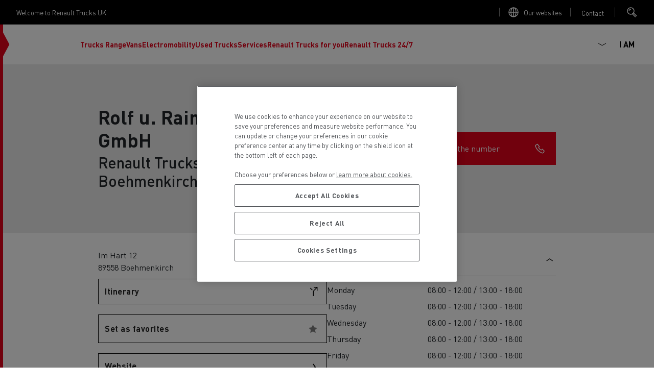

--- FILE ---
content_type: text/html; charset=UTF-8
request_url: https://www.renault-trucks.co.uk/dealer/rolf-u-rainer-biegert-gmbh-boehmenkirch-2240-056431
body_size: 39364
content:
<!DOCTYPE html>
<html lang="en-gb" dir="ltr" prefix="content: http://purl.org/rss/1.0/modules/content/  dc: http://purl.org/dc/terms/  foaf: http://xmlns.com/foaf/0.1/  og: http://ogp.me/ns#  rdfs: http://www.w3.org/2000/01/rdf-schema#  schema: http://schema.org/  sioc: http://rdfs.org/sioc/ns#  sioct: http://rdfs.org/sioc/types#  skos: http://www.w3.org/2004/02/skos/core#  xsd: http://www.w3.org/2001/XMLSchema# ">
  <head>
    <!-- OneTrust Cookies Consent Notice start for renault-trucks.co.uk -->

<script src="https://cdn.cookielaw.org/consent/6bbb0956-3532-4b25-a5b2-72e30597b024/otSDKStub.js" data-document-language="true" type="text/javascript" charset="UTF-8" data-domain-script="6bbb0956-3532-4b25-a5b2-72e30597b024" ></script>
<script type="text/javascript">
function OptanonWrapper() { }
</script>
<!-- OneTrust Cookies Consent Notice end for renault-trucks.co.uk -->
    
    <meta charset="utf-8" />
<script type="text/javascript" id="hs-script-loader" async="async" defer="defer" src="https://js.hs-scripts.com/25140907.js"></script>
<style>/* @see https://github.com/aFarkas/lazysizes#broken-image-symbol */.js img.lazyload:not([src]) { visibility: hidden; }/* @see https://github.com/aFarkas/lazysizes#automatically-setting-the-sizes-attribute */.js img.lazyloaded[data-sizes=auto] { display: block; width: 100%; }</style>
<link rel="canonical" href="https://www.renault-trucks.co.uk/dealer/rolf-u-rainer-biegert-gmbh-boehmenkirch-2240-056431" />
<link rel="alternate" href="https://www.renault-trucks.at/dealer/rolf-u-rainer-biegert-gmbh-boehmenkirch-2240-056431" hreflang="de-at" />
<link rel="alternate" href="https://www.renault-trucks.bg/dealer/rolf-u-rainer-biegert-gmbh-boehmenkirch-2240-056431" hreflang="bg-bg" />
<link rel="alternate" href="https://www.renault-trucks.hr/dealer/rolf-u-rainer-biegert-gmbh-boehmenkirch-2240-056431" hreflang="hr-hr" />
<link rel="alternate" href="https://www.renault-trucks.cz/dealer/rolf-u-rainer-biegert-gmbh-boehmenkirch-2240-056431" hreflang="cs-cz" />
<link rel="alternate" href="https://www.renault-trucks.dk/dealer/rolf-u-rainer-biegert-gmbh-boehmenkirch-2240-056431" hreflang="da-dk" />
<link rel="alternate" href="https://www.renault-trucks.ee/dealer/rolf-u-rainer-biegert-gmbh-boehmenkirch-2240-056431" hreflang="et-ee" />
<link rel="alternate" href="https://www.renault-trucks.fi/dealer/rolf-u-rainer-biegert-gmbh-boehmenkirch-2240-056431" hreflang="fi-fi" />
<link rel="alternate" href="https://www.renault-trucks.fr/dealer/rolf-u-rainer-biegert-gmbh-boehmenkirch-2240-056431" hreflang="fr-fr" />
<link rel="alternate" href="https://www.renault-trucks.de/dealer/rolf-u-rainer-biegert-gmbh-boehmenkirch-2240-056431" hreflang="de-de" />
<link rel="alternate" href="https://www.renault-trucks.gr/dealer/rolf-u-rainer-biegert-gmbh-boehmenkirch-2240-056431" hreflang="gr-gr" />
<link rel="alternate" href="https://www.renault-trucks.hu/dealer/rolf-u-rainer-biegert-gmbh-boehmenkirch-2240-056431" hreflang="hu-hu" />
<link rel="alternate" href="https://www.renault-trucks.it/dealer/rolf-u-rainer-biegert-gmbh-boehmenkirch-2240-056431" hreflang="it-it" />
<link rel="alternate" href="https://www.renault-trucks.lt/dealer/rolf-u-rainer-biegert-gmbh-boehmenkirch-2240-056431" hreflang="lt-lt" />
<link rel="alternate" href="https://www.renault-trucks.mk/dealer/rolf-u-rainer-biegert-gmbh-boehmenkirch-2240-056431" hreflang="mk-mk" />
<link rel="alternate" href="https://www.renault-trucks.nl/dealer/rolf-u-rainer-biegert-gmbh-boehmenkirch-2240-056431" hreflang="nl-nl" />
<link rel="alternate" href="https://www.renault-trucks.no/dealer/rolf-u-rainer-biegert-gmbh-boehmenkirch-2240-056431" hreflang="no-no" />
<link rel="alternate" href="https://www.renault-trucks.pl/dealer/rolf-u-rainer-biegert-gmbh-boehmenkirch-2240-056431" hreflang="pl-pl" />
<link rel="alternate" href="https://www.renault-trucks.pt/dealer/rolf-u-rainer-biegert-gmbh-boehmenkirch-2240-056431" hreflang="pt-pt" />
<link rel="alternate" href="https://www.renault-trucks.ro/dealer/rolf-u-rainer-biegert-gmbh-boehmenkirch-2240-056431" hreflang="ro-ro" />
<link rel="alternate" href="https://www.renault-trucks.rs/dealer/rolf-u-rainer-biegert-gmbh-boehmenkirch-2240-056431" hreflang="sr-rs" />
<link rel="alternate" href="https://www.renault-trucks.sk/dealer/rolf-u-rainer-biegert-gmbh-boehmenkirch-2240-056431" hreflang="sk-sk" />
<link rel="alternate" href="https://www.renault-trucks.si/dealer/rolf-u-rainer-biegert-gmbh-boehmenkirch-2240-056431" hreflang="sl-si" />
<link rel="alternate" href="https://www.renault-trucks.ch/fr-ch/dealer/rolf-u-rainer-biegert-gmbh-boehmenkirch-2240-056431" hreflang="fr-ch" />
<link rel="alternate" href="https://www.renault-trucks.ch/de-ch/dealer/rolf-u-rainer-biegert-gmbh-boehmenkirch-2240-056431" hreflang="de-ch" />
<link rel="alternate" href="https://www.renault-trucks.ch/it-ch/dealer/rolf-u-rainer-biegert-gmbh-boehmenkirch-2240-056431" hreflang="it-ch" />
<link rel="alternate" href="https://www.renault-trucks.com.tr/dealer/rolf-u-rainer-biegert-gmbh-boehmenkirch-2240-056431" hreflang="tr-tr" />
<link rel="alternate" href="https://www.renault-trucks.co.uk/dealer/rolf-u-rainer-biegert-gmbh-boehmenkirch-2240-056431" hreflang="en-gb" />
<link rel="alternate" href="https://www.renault-trucks.es/dealer/rolf-u-rainer-biegert-gmbh-boehmenkirch-2240-056431" hreflang="es-es" />
<link rel="alternate" href="https://www.renault-trucks.be/nl-be/dealer/rolf-u-rainer-biegert-gmbh-boehmenkirch-2240-056431" hreflang="nl-be" />
<link rel="alternate" href="https://www.renault-trucks.be/fr-be/dealer/rolf-u-rainer-biegert-gmbh-boehmenkirch-2240-056431" hreflang="fr-be" />
<title>Rolf u. Rainer Biegert GmbH Renault Trucks dealer in Boehmenkirch, Germany | Renault Trucks UK</title>
<meta name="description" content="Find opening hours, contact information, services, etc. for Rolf u. Rainer Biegert GmbH Renault Trucks dealer in Boehmenkirch, Germany" />
<script type="application/ld+json">{"@context":"https://schema.org","@graph":[{"@type":"WebPage","@id":"https://www.renault-trucks.co.uk/dealer/rolf-u-rainer-biegert-gmbh-boehmenkirch-2240-056431","url":"https://www.renault-trucks.co.uk/dealer/rolf-u-rainer-biegert-gmbh-boehmenkirch-2240-056431","isPartOf":{"@id":"https://www.renault-trucks.co.uk/#website"},"breadcrumb":{"@id":"https://www.renault-trucks.co.uk/dealer/rolf-u-rainer-biegert-gmbh-boehmenkirch-2240-056431#breadcrumb"}},{"@type":"WebSite","@id":"https://www.renault-trucks.co.uk/#website","url":"https://www.renault-trucks.co.uk/","name":"Renault Trucks UK","publisher":{"@id":"https://www.renault-trucks.co.uk/#organization","url":"https://www.renault-trucks.co.uk/"},"inLanguage":"GB"},{"@type":"BreadcrumbList","@id":"https://www.renault-trucks.co.uk/dealer/rolf-u-rainer-biegert-gmbh-boehmenkirch-2240-056431#breadcrumb","itemListElement":[{"@type":"ListItem","position":1,"name":"Home","item":"https://www.renault-trucks.co.uk/dealer/rolf-u-rainer-biegert-gmbh-boehmenkirch-2240-056431"}]},{"@type":"AutomotiveBusiness","name":"Rolf u. Rainer Biegert GmbH","telephone":"+49(0)7332922244","latitude":"48.6919698491693","longitude":"9.9197198823094","address":{"@type":"PostalAddress","streetAddress":"Im Hart 12","addressLocality":"Boehmenkirch","postalCode":"89558","addressCountry":"DE"},"url":"https://www.renault-trucks.co.uk/dealer/rolf-u-rainer-biegert-gmbh-boehmenkirch-2240-056431","SameAs":"https://www.truckfit.de/biegert","openingHours":["Mo-Fr 08:00-18:00","Sa 08:00-12:00","Su Closed"],"brand":{"@type":"Organization","@id":"https://www.renault-trucks.co.uk/#organization","url":"https://www.renault-trucks.co.uk/","name":"Renault Trucks UK"},"hasOfferCatalog":{"@type":"OfferCatalog","itemListElement":[{"@type":"Offer","itemOffered":{"@type":"Service","name":"Truck service and repair"}},{"@type":"Offer","itemOffered":{"@type":"Service","name":"Driver Facilities"}},{"@type":"Offer","itemOffered":{"@type":"Service","name":"Brake Testing"}},{"@type":"Offer","itemOffered":{"@type":"Service","name":"Body Repair"}},{"@type":"Offer","itemOffered":{"@type":"Service","name":"Trailer Service &amp; Repairs"}},{"@type":"Offer","itemOffered":{"@type":"Service","name":"Hydraulic"}},{"@type":"Offer","itemOffered":{"@type":"Service","name":"Tail Lift Service &amp; Repair"}},{"@type":"Offer","itemOffered":{"@type":"Service","name":"Tachographs"}},{"@type":"Offer","itemOffered":{"@type":"Service","name":"Wheel / Axle alignment"}},{"@type":"Offer","itemOffered":{"@type":"Service","name":"Tyre service"}},{"@type":"Offer","itemOffered":{"@type":"Service","name":"Financing"}}]},"contactPoint":[{"@type":"ContactPoint","contactType":"General Manager","name":"Herr Rainer Biegert","telephone":["+49(0)73326541"],"email":"rainer.biegert@kfz-biegert.de"}],"department":[{"type":"AutoDealer","label":"Sales","address":{"@type":"PostalAddress","streetAddress":"Im Hart 12","addressLocality":"Boehmenkirch","postalCode":"89558","addressCountry":"DE"},"openingHours":["Mo-Fr 08:00-18:00","Sa 08:00-12:00","Su Closed"]},{"type":"AutoRepair","label":"Service","address":{"@type":"PostalAddress","streetAddress":"Im Hart 12","addressLocality":"Boehmenkirch","postalCode":"89558","addressCountry":"DE"},"openingHours":["Mo-Fr 08:00-18:00","Sa 08:00-12:00","Su Closed"]},{"type":"AutoPartsStore","label":"Parts","address":{"@type":"PostalAddress","streetAddress":"Im Hart 12","addressLocality":"Boehmenkirch","postalCode":"89558","addressCountry":"DE"},"openingHours":["Mo-Fr 08:00-18:00","Sa 08:00-12:00","Su Closed"]}],"aggregateRating":{"@type":"AggregateRating"}}]}</script>
<meta name="MobileOptimized" content="width" />
<meta name="HandheldFriendly" content="true" />
<meta name="viewport" content="width=device-width, initial-scale=1, shrink-to-fit=no" />
<meta http-equiv="x-ua-compatible" content="ie=edge" />
<script src="https://maps.googleapis.com/maps/api/js?key=AIzaSyDdac1QZPxnBBClG8MYx1hmJFhDrx_ehWM&amp;channel=RT_DIGITAL_ECOSYSTEM_PROD&amp;language=en-gb&amp;libraries=places,geometry"></script>
<link rel="preload" as="font" href="/themes/custom/renault/assets/fonts/DINPro.woff2" crossorigin="anonymous" />
<link rel="icon" href="/themes/custom/renault/favicon.ico" type="image/vnd.microsoft.icon" />
<script src="/sites/default/files/google_tag/renault_trucks_gtm/google_tag.script.js?t7d7v4" defer></script>

        <link rel="apple-touch-icon" sizes="180x180" href="/themes/custom/renault/assets/icons/apple-touch-icon.png">
    <link rel="icon" type="image/png" sizes="32x32" href="/themes/custom/renault/assets/icons/favicon-32x32.png">
    <link rel="icon" type="image/png" sizes="16x16" href="/themes/custom/renault/assets/icons/favicon-16x16.png">
    <link rel="manifest" href="/themes/custom/renault/assets/icons/site.webmanifest">
    <link rel="mask-icon" href="/themes/custom/renault/assets/icons/safari-pinned-tab.svg" color="#5bbad5">
    <meta name="msapplication-TileColor" content="#da532c">
    <meta name="theme-color" content="#ffffff">
    <link rel="stylesheet" media="all" href="/sites/default/files/css/css_Gkraypf0yBY2P1nJ1O6Z2JfumPUNGGp4T6qh3QR_w4M.css?delta=0&amp;language=en-gb&amp;theme=renault&amp;include=eJx1i0EKwzAMBD_koCcZqVFMQNYWSS7k90lvvfSyMMOsAJUV_O7CESfoQMwW6rysaBiEbcu67PTRovoLhpBVBe_46HPZlf74bz918DO-6Bf6EfBS31teWTpJOPUGXLk4Eg" />
<link rel="stylesheet" media="all" href="/sites/default/files/css/css_hqHkD5Q1pW-UlOeyyWi3tQPXOJkjKz4dlRgu7qaxZ0U.css?delta=1&amp;language=en-gb&amp;theme=renault&amp;include=eJx1i0EKwzAMBD_koCcZqVFMQNYWSS7k90lvvfSyMMOsAJUV_O7CESfoQMwW6rysaBiEbcu67PTRovoLhpBVBe_46HPZlf74bz918DO-6Bf6EfBS31teWTpJOPUGXLk4Eg" />

    <script src="https://js.hsforms.net/forms/v2.js" charset="utf-8"></script>

  </head>
  <body class="layout-no-sidebars path-dealer">
    <noscript><iframe src="https://www.googletagmanager.com/ns.html?id=GTM-MQVT3VJ" height="0" width="0" style="display:none;visibility:hidden"></iframe></noscript>
      <div class="dialog-off-canvas-main-canvas" data-off-canvas-main-canvas>
    <div class="layout-container">
  <div class="clipboard-wrapper">
    <p class="clipboard">Copied successfully</p>
  </div>
        <div class="preheader">
        <section class="row region region-top-header">
    <div id="block-welcometext" class="block block-fixed-block-content block-fixed-block-contentwelcome-text">
  
    
      <div class="content">
      
            <div class="clearfix text-formatted field field--name-body field--type-text-with-summary field--label-hidden field__item"><p>Welcome to&nbsp;Renault Trucks UK</p></div>
      
    </div>
  </div>
<div id="block-linktoallourwebsitespage" class="block block-fixed-block-content block-fixed-block-contentlink-to-all-our-websites-page">
  
    
      <div class="content">
              <svg xmlns="http://www.w3.org/2000/svg" width="24" height="24" viewBox="0 0 24 24">
    <g fill="none" fill-rule="evenodd">
        <g class="stroke" stroke="#FFF" stroke-width="1.5">
            <g>
                <path d="M21 12c0 4.971-4.029 9-9 9s-9-4.029-9-9 4.029-9 9-9 9 4.029 9 9zm-9-9c2.761 0 5 4.029 5 9s-2.239 9-5 9-5-4.029-5-9 2.239-9 5-9zm-9 9h18m-9-9v18" transform="translate(-1088 -12) translate(1088 12)"/>
            </g>
        </g>
    </g>
</svg>
             
            <div class="clearfix text-formatted field field--name-body field--type-text-with-summary field--label-hidden field__item"><p><a href="https://www.renault-trucks.com" rel=" noopener" target="_blank">Our websites</a></p></div>
      
    </div>
  </div>
<div id="block-linktocontactmenu" class="block block-fixed-block-content block-fixed-block-contentlink-to-contact-menu">
  
    
      <button class="contact-us-btn global-link" type="button" data-bs-toggle="collapse" href="#block-contact-us" aria-expanded="false" aria-haspopup="true">
      Open contact menu

      <div class="content">
        
            <div class="clearfix text-formatted field field--name-body field--type-text-with-summary field--label-hidden field__item"><p><a href="#">Contact</a></p></div>
      
      </div>
    </button>
  </div>
<div id="block-searchblock" class="block block-rt-search-bar block-rt-search-block">
  
    
      <div class="content">
      <button
        id="searchTrigger"
        class="btn trigger-search"
        type="button"
        data-bs-toggle="collapse"
        data-bs-target="#searchCollapse"
        aria-expanded="false"
        aria-controles="searchCollapse">
        <div class="opener">
          <svg width="24" height="24" viewBox="0 0 24 24" fill="none" xmlns="http://www.w3.org/2000/svg">
<circle class="stroke" cx="8.5" cy="9.5" r="6.5" stroke="white" stroke-width="1.5"/>
<path class="stroke" d="M13.5 13L20 19.5" stroke="white" stroke-width="1.5"/>
<path class="stroke" d="M12 15.5L18 21.5" stroke="white" stroke-width="1.5"/>
<path class="stroke" d="M5 10C5 7.791 6.791 6 9 6" stroke="white" stroke-width="1.5"/>
</svg>
        </div>
        <div class="closing">
          <svg xmlns="http://www.w3.org/2000/svg" width="24" height="24" viewBox="0 0 24 24">
    <g fill="none" fill-rule="evenodd">
        <g stroke="#242424" stroke-width="1.5">
            <g>
                <path class="stroke" d="M6 5l13 13M6 18L19 5" transform="translate(-327 -24) translate(327 24)"/>
            </g>
        </g>
    </g>
</svg>
        </div>
      </button>
      <div class="form collapse" id="searchCollapse">
        
<form class="rt-search-form" data-drupal-selector="rt-search-form" action="/dealer/rolf-u-rainer-biegert-gmbh-boehmenkirch-2240-056431" method="post" id="rt-search-form" accept-charset="UTF-8">
  





  <div class="js-form-item js-form-type-textfield form-type-textfield js-form-item-search form-item-search mb-3">
          <label for="edit-search" class="js-form-required form-required">Looking for a specific content ?</label>
                    <input placeholder="Search" data-drupal-selector="edit-search" type="text" id="edit-search" name="search" value="" size="60" maxlength="128" class="required form-control" required="required" aria-required="true" />

                      </div>
<input autocomplete="off" data-drupal-selector="form-nqpmfjjqrd6ficoq5ebn6ck9e6pusnefwjhxcmmv3qm" type="hidden" name="form_build_id" value="form-NqpMfjjQRD6fICoq5Ebn6cK9E6puSnEfwjhXCMMv3qM" class="form-control" />
<input data-drupal-selector="edit-rt-search-form" type="hidden" name="form_id" value="rt_search_form" class="form-control" />
<input data-drupal-selector="edit-routing-process" type="hidden" name="routing_process" value="" class="form-control" />
<div data-drupal-selector="edit-actions" class="form-actions js-form-wrapper form-wrapper mb-3" id="edit-actions--3"><button data-twig-suggestion="search_submit" class="search-button button button--primary js-form-submit form-submit btn btn-primary" data-drupal-selector="edit-submit" type="submit" id="edit-submit--2" name="op" value="Search">
  <svg width="24" height="24" viewBox="0 0 24 24" fill="none" xmlns="http://www.w3.org/2000/svg">
<circle class="stroke" cx="8.5" cy="9.5" r="6.5" stroke="white" stroke-width="1.5"/>
<path class="stroke" d="M13.5 13L20 19.5" stroke="white" stroke-width="1.5"/>
<path class="stroke" d="M12 15.5L18 21.5" stroke="white" stroke-width="1.5"/>
<path class="stroke" d="M5 10C5 7.791 6.791 6 9 6" stroke="white" stroke-width="1.5"/>
</svg>
  Search
</button>
</div>

</form>

      </div>
    </div>
  </div>

  </section>

    </div>
     
  <header id="header" class="header " role="banner" aria-label="Site header">
  <div class="wrapper-header">
      <div class="site-brand">
  <div class="caret-wrapper">
    <svg width="13" height="70" viewBox="0 0 13 70" fill="none" xmlns="http://www.w3.org/2000/svg">
<g clip-path="url(#clip0_684_4924)">
<path d="M12.4428 35L0 58.2943V11.7057L12.4428 35Z" fill="#E3021B"/>
</g>
<defs>
<clipPath id="clip0_684_4924">
<rect width="12.408" height="70" fill="white"/>
</clipPath>
</defs>
</svg>
  </div>
  <a href="/" title="Home" rel="home" class="navbar-brand">
    <svg viewBox="0 0 120 48" fill="none" xmlns="http://www.w3.org/2000/svg">
<path fill-rule="evenodd" clip-rule="evenodd" d="M12.5639 0.705566L0.11377 23.9858L12.5639 47.2661H16.1225L28.5726 23.9858L20.5683 9.01894L18.789 12.3457L25.0164 23.9858L14.3432 43.9393L3.66996 23.9858L16.1225 0.705566H12.5639ZM19.6787 0.705566L7.22849 23.9858L15.2328 38.9527L17.0098 35.626L10.7847 23.9858L21.4579 4.03232L32.1288 23.9858L19.6787 47.2661H23.2348L35.6873 23.9858L23.2348 0.705566H19.6787ZM50.5138 14.53H47.5077V17.0748H50.5138C51.4596 17.0748 51.97 16.5363 51.97 15.8036C51.97 15.0708 51.4596 14.53 50.5138 14.53ZM54.7582 21.9139H52.1081L50.5021 18.95H47.5077V21.9139H45.094V12.6547H50.8392C53.178 12.6547 54.4399 13.9915 54.4399 15.8012C54.4399 17.0139 53.8733 18.0136 52.7964 18.5427L54.7582 21.9139ZM91.1372 12.6571V18.1096C91.1372 20.8955 93.1904 22.0591 95.9131 22.0591C98.6358 22.0591 100.689 20.8955 100.689 18.1096V12.6571H98.2589V18.1096C98.2589 19.0484 97.9124 20.1557 95.9131 20.1557C93.9138 20.1557 93.5673 19.0484 93.5673 18.1096V12.6571H91.1372ZM59.4803 20.0293H65.1131V21.9139H57.0713V12.6571H64.9609V14.5417H59.4803V16.3467H64.488V18.1236H59.4803V20.0293ZM111.067 20.0293H105.821V12.6571H103.414V21.9139H111.067V20.0293ZM84.5047 14.5628L82.9385 18.3109H86.071L84.5047 14.5628ZM90.0556 21.9139H87.581L86.8623 20.1955H82.1519L81.4332 21.9139H78.9562L82.9432 12.6547H86.0686L90.0556 21.9139ZM110.04 12.6571V14.5393H113.61V21.9139H116.019V14.5393H119.591V12.6571H110.04ZM77.3502 12.6571V21.9139H75.2689L69.7907 15.834V21.9139H67.6275V12.6571H69.6783L75.1964 18.737V12.6571H77.3502ZM45.094 27.7644H48.6643V35.0992H51.0733V27.7644H54.6459V25.8915H45.094V27.7644ZM72.6633 33.348C74.6626 33.348 75.0091 32.2477 75.0091 31.3136V25.8939H77.4392V31.3136C77.4392 34.0855 75.386 35.242 72.6633 35.242C69.9405 35.242 67.8873 34.0855 67.8873 31.3136V25.8939H70.3174V31.3136C70.3174 32.2477 70.6639 33.348 72.6633 33.348ZM61.9736 30.2858H58.9676V27.7551H61.9736C62.9195 27.7551 63.4298 28.2935 63.4298 29.0216C63.4298 29.7497 62.9195 30.2858 61.9736 30.2858ZM65.8997 29.0193C65.8997 27.2189 64.6378 25.8892 62.2991 25.8892H56.5539V35.0969H58.9676V32.1494H61.9619L63.568 35.0969H66.2205L64.2586 31.7444C65.3355 31.2176 65.9021 30.225 65.9021 29.0193H65.8997ZM95.1405 29.5999L98.5281 25.9618H101.483L97.2546 30.5387L101.483 35.1156H98.5281L95.1382 31.4751H94.1409V35.0992H91.7342V25.8915H94.1409V29.5999H95.1405ZM110.147 30.3022C109.391 29.9393 107.872 29.6935 106.844 29.532L106.841 29.5316C105.97 29.3958 104.662 29.1918 104.662 28.5066C104.662 27.9541 105.271 27.638 106.706 27.638C108.141 27.638 108.789 28.146 108.789 28.6798H111.135C111.135 27.0761 109.62 25.744 106.671 25.744C103.721 25.744 102.194 27.1464 102.194 28.7079C102.194 29.4383 102.564 29.9417 103.133 30.3607C103.798 30.85 104.887 31.0842 106.75 31.3417C108.375 31.5664 109.077 31.7514 109.077 32.442C109.077 32.9032 108.546 33.3574 107.008 33.3574C105.47 33.3574 104.723 32.8822 104.723 32.2032H102.176C102.176 33.7765 103.519 35.2397 106.973 35.2397C110.217 35.2397 111.437 33.8959 111.437 32.2781C111.437 31.3581 110.936 30.6791 110.147 30.2999V30.3022ZM86.373 28.2982C85.9024 27.9541 85.3288 27.7504 84.6405 27.7504C83.8094 27.7504 83.1352 28.0009 82.6201 28.5042C82.1051 29.0052 81.8475 29.6678 81.8475 30.4919C81.8475 31.3136 82.1051 31.9761 82.6201 32.4795C83.1352 32.9805 83.8094 33.2333 84.6405 33.2333C85.3265 33.2333 85.9024 33.0296 86.373 32.6855C86.8014 32.3718 87.1034 31.9738 87.2696 31.4283H89.6271C89.5312 32.3179 88.9482 33.444 88.0492 34.1511C87.0917 34.9049 85.982 35.2397 84.6358 35.2397C83.1445 35.2397 81.9014 34.7855 80.9064 33.8795C79.9114 32.9735 79.4151 31.8427 79.4151 30.4919C79.4151 29.141 79.9114 28.0102 80.9064 27.1042C81.9014 26.1982 83.1445 25.744 84.6358 25.744C85.982 25.744 87.0917 26.0788 88.0492 26.8327C88.9482 27.5373 89.5312 28.6658 89.6271 29.5554H87.2696C87.1034 29.0099 86.8014 28.6096 86.373 28.2982Z" fill="black"/>
</svg>
  </a>
</div>



            <div id="block-scrollindicator" class="block block-rt-scroll-indicator block-scroll-indicator">
  
    
      <div class="content">
      <div class="scroll_header">
  <div class="progress-container">
    <div class="progress-bar" id="scrollBar"></div>
  </div>
</div>

    </div>
  </div>
<div id="block-primary" class="block block-we-megamenu block-we-megamenu-blockprimary">
  
    
      <div class="content">
      <div class="region-we-mega-menu">
  

	<a class="navbar-toggle collapsed" title="Toggle menu">
		<span class="burger-wrapper">
			<span class="stroke st-1"></span>
			<span class="stroke st-2"></span>
			<span class="stroke st-3"></span>
		</span>
    <span class="navbar-toggle-label">Menu</span>
	</a>

	<nav  class="primary navbar navbar-default navbar-we-mega-menu mobile-collapse click-action loading" data-menu-name="primary" data-block-theme="renault" data-style="Default" data-animation="None" data-delay="" data-duration="" data-autoarrow="" data-alwayshowsubmenu="1" data-action="clicked" data-mobile-collapse="1">
	  <div id="block-searchblock--2" class="block block-rt-search-bar block-rt-search-block">
  
    
      <div class="content">
      <button
        id="searchTrigger"
        class="btn trigger-search"
        type="button"
        data-bs-toggle="collapse"
        data-bs-target="#searchCollapse"
        aria-expanded="false"
        aria-controles="searchCollapse">
        <div class="opener">
          <svg width="24" height="24" viewBox="0 0 24 24" fill="none" xmlns="http://www.w3.org/2000/svg">
<circle class="stroke" cx="8.5" cy="9.5" r="6.5" stroke="white" stroke-width="1.5"/>
<path class="stroke" d="M13.5 13L20 19.5" stroke="white" stroke-width="1.5"/>
<path class="stroke" d="M12 15.5L18 21.5" stroke="white" stroke-width="1.5"/>
<path class="stroke" d="M5 10C5 7.791 6.791 6 9 6" stroke="white" stroke-width="1.5"/>
</svg>
        </div>
        <div class="closing">
          <svg xmlns="http://www.w3.org/2000/svg" width="24" height="24" viewBox="0 0 24 24">
    <g fill="none" fill-rule="evenodd">
        <g stroke="#242424" stroke-width="1.5">
            <g>
                <path class="stroke" d="M6 5l13 13M6 18L19 5" transform="translate(-327 -24) translate(327 24)"/>
            </g>
        </g>
    </g>
</svg>
        </div>
      </button>
      <div class="form collapse" id="searchCollapse">
        
<form class="rt-search-form" data-drupal-selector="rt-search-form-2" action="/dealer/rolf-u-rainer-biegert-gmbh-boehmenkirch-2240-056431" method="post" id="rt-search-form--2" accept-charset="UTF-8">
  





  <div class="js-form-item js-form-type-textfield form-type-textfield js-form-item-search form-item-search mb-3">
          <label for="edit-search--2" class="js-form-required form-required">Looking for a specific content ?</label>
                    <input placeholder="Search" data-drupal-selector="edit-search" type="text" id="edit-search--2" name="search" value="" size="60" maxlength="128" class="required form-control" required="required" aria-required="true" />

                      </div>
<input autocomplete="off" data-drupal-selector="form-pyvltevah8gkmwrwarvufye0keeadwb302nhvcsmlay" type="hidden" name="form_build_id" value="form-pyVlTEVAh8gKMWRWArvUfyE0KEeADWb302NhvcSMlaY" class="form-control" />
<input data-drupal-selector="edit-rt-search-form-2" type="hidden" name="form_id" value="rt_search_form" class="form-control" />
<input data-drupal-selector="edit-routing-process" type="hidden" name="routing_process" value="" class="form-control" />
<div data-drupal-selector="edit-actions" class="form-actions js-form-wrapper form-wrapper mb-3" id="edit-actions--5"><button data-drupal-selector="edit-submit" type="submit" id="edit-submit--3" name="op" value="Search" class="button button--primary js-form-submit form-submit btn btn-primary">
  Search
</button>
</div>

</form>

      </div>
    </div>
  </div>


	  <div class="container-fluid">
	    <ul  class="we-mega-menu-ul nav nav-tabs">
  


  
<li  class="we-mega-menu-li dropdown-menu has-leftpanel has-none-image-size" data-level="0" data-element-type="we-mega-menu-li" description="Our Range" data-id="3d05c9a6-76c8-4ccf-91f2-3f5627fa560f" data-submenu="1" data-hide-sub-when-collapse="" data-group="0" data-class="" data-icon="" data-caption="" data-alignsub="" data-target="" data-leftpanel="1">
      <a href='#' data-drupal-link-system-path="<front>" class="we-mega-menu-nolink" title="Our Range">
  
      
      
      <div class="we-mega-menu-link-title">Trucks Range</div>

      
  </a>

  <div  class="we-mega-menu-submenu" data-element-type="we-mega-menu-submenu" data-submenu-width="" data-class="" style="width: px">
  <div class="we-mega-menu-submenu-inner">
    <div  class="we-mega-menu-row" data-element-type="we-mega-menu-row" data-custom-row="0">
      <span class="submenu-title">
      <span class="submenu-title-text">
        Trucks Range
      </span>

      <button class="close-menu" type="button">
        <span class="close-menu-arrow">
          <svg xmlns="http://www.w3.org/2000/svg" width="24" height="25" viewBox="0 0 24 25">
    <g fill="none" fill-rule="evenodd">
        <g stroke="#FFF" stroke-width="1.5">
            <g>
                <g>
                    <g>
                        <g>
                            <path class="stroke" d="M6 14.147L12 18.189 18 14.147" transform="translate(-327 -899) translate(0 602) translate(24 90) translate(0 186) translate(303 21.221)"/>
                            <path class="stroke" d="M12 18.189L12 6.063" transform="translate(-327 -899) translate(0 602) translate(24 90) translate(0 186) translate(303 21.221)"/>
                        </g>
                    </g>
                </g>
            </g>
        </g>
    </g>
</svg>
        </span>
        <span class="close-menu-cross">
          <svg xmlns="http://www.w3.org/2000/svg" width="24" height="24" viewBox="0 0 24 24">
    <g fill="none" fill-rule="evenodd">
        <g stroke="#242424" stroke-width="1.5">
            <g>
                <path class="stroke" d="M6 5l13 13M6 18L19 5" transform="translate(-327 -24) translate(327 24)"/>
            </g>
        </g>
    </g>
</svg>
        </span>
      </button>
    </span>
  
  <div  class="we-mega-menu-col span12" data-element-type="we-mega-menu-col" data-width="12" data-block="" data-blocktitle="0" data-hidewhencollapse="" data-class="" data-autogrid="">
  <ul class="nav nav-tabs subul">
  

  
  
<li  class="we-mega-menu-li dropdown-menu has-img has-small-image-size" data-level="1" data-element-type="we-mega-menu-li" description="Renault Trucks E-Tech range" data-id="d1f3496c-7c63-4a7f-a238-bb6f9590beb6" data-submenu="1" data-hide-sub-when-collapse="" data-group="0" data-class="" data-icon="" data-caption="" data-alignsub="" data-target="" data-leftpanel="">
      <a href='#' data-drupal-link-system-path="<front>" class="we-mega-menu-nolink" title="Renault Trucks E-Tech range">
  
                        <div class="we-mega-menu-link-image-wrapper">
                          <img src="/sites/default/files/styles/menu_item_desktop_x1/public/2025-12/p45531.png.webp?itok=zGBXWMwP" srcset="/sites/default/files/styles/menu_item_desktop_x2/public/2025-12/p45531.png.webp?itok=5MPm89Aa 2x" width="1920" height="1280" title="" alt="Renault Trucks E-Tech T"/>
                      </div>
              
      
      <div class="we-mega-menu-link-title">Our electric trucks</div>

      
  </a>

  <div  class="we-mega-menu-submenu" data-element-type="we-mega-menu-submenu" data-submenu-width="" data-class="" style="width: px">
  <div class="we-mega-menu-submenu-inner">
    <div  class="we-mega-menu-row" data-element-type="we-mega-menu-row" data-custom-row="0">
  
  <div  class="we-mega-menu-col span3" data-element-type="we-mega-menu-col" data-width="3" data-block="" data-blocktitle="0" data-hidewhencollapse="" data-class="" data-autogrid="">
  <ul class="nav nav-tabs subul">
  

  
  
<li  class="we-mega-menu-li has-img has-medium-image-size" data-level="2" data-element-type="we-mega-menu-li" description="" data-id="44768236-d2e2-4a09-b1bf-90e4abd1d9af" data-submenu="0" data-hide-sub-when-collapse="" data-group="0" data-class="" data-icon="" data-caption="" data-alignsub="" data-target="_self" data-leftpanel="">
      <a class="we-mega-menu-link with-0-children" title="" href="/product/our-electric-trucks" target="_self">
  
                        <div class="we-mega-menu-link-image-wrapper">
                          <img src="/sites/default/files/styles/menu_item_medium_desktop_x1/public/2025-08/p45247.jpg.webp?itok=j7hCKbL4" srcset="/sites/default/files/styles/menu_item_medium_desktop_x2/public/2025-08/p45247.jpg.webp?itok=493MEexB 2x" width="2000" height="1125" title="" alt="Renault Trucks E-Tech range"/>
                      </div>
              
      
      <div class="we-mega-menu-link-title">Discover our electric range</div>

      
  </a>

  
</li>

</ul>
</div>
<div  class="we-mega-menu-col span9 has-autogrid" data-element-type="we-mega-menu-col" data-width="9" data-block="" data-blocktitle="1" data-hidewhencollapse="" data-class="" data-autogrid="1">
  <ul class="nav nav-tabs subul">
  

  
  
<li  class="we-mega-menu-li has-img has-medium-image-size" data-level="2" data-element-type="we-mega-menu-li" description="Renault Trucks E-Tech C" data-id="dc131380-9522-4b48-a902-0ffaee09ae4a" data-submenu="0" data-hide-sub-when-collapse="" data-group="0" data-class="" data-icon="" data-caption="" data-alignsub="" data-target="_self" data-leftpanel="">
      <a class="we-mega-menu-link with-0-children" title="Renault Trucks E-Tech C" href="/product/renault-trucks-e-tech-c-electric" target="_self">
  
                        <div class="we-mega-menu-link-image-wrapper">
                          <img src="/sites/default/files/styles/menu_item_medium_desktop_x1/public/2025-07/p45407.jpg.webp?itok=nrJkPpAl" srcset="/sites/default/files/styles/menu_item_medium_desktop_x2/public/2025-07/p45407.jpg.webp?itok=ATEZq0zs 2x" width="2000" height="1333" title="" alt="Renault Trucks E-Tech C in and around a gravel quarry in Bavaria, Germany"/>
                      </div>
              
      
      <div class="we-mega-menu-link-title">Renault Trucks E-Tech C</div>

      
  </a>

  
</li>


  
  
<li  class="we-mega-menu-li has-img has-medium-image-size" data-level="2" data-element-type="we-mega-menu-li" description="Renault Trucks E-Tech T " data-id="0efe4112-c13a-4e92-8fb8-e4f09f399852" data-submenu="0" data-hide-sub-when-collapse="" data-group="0" data-class="" data-icon="" data-caption="" data-alignsub="" data-target="_self" data-leftpanel="">
      <a class="we-mega-menu-link with-0-children" title="Renault Trucks E-Tech T " href="/product/renault-trucks-e-tech-t-electric" target="_self">
  
                        <div class="we-mega-menu-link-image-wrapper">
                          <img src="/sites/default/files/styles/menu_item_medium_desktop_x1/public/2025-07/p042798.jpg.webp?itok=J5Tv20qu" srcset="/sites/default/files/styles/menu_item_medium_desktop_x2/public/2025-07/p042798.jpg.webp?itok=nx5oq_Go 2x" width="2200" height="1238" title="" alt="Renault Trucks Diamond Echo - Back from Netherlands"/>
                      </div>
              
      
      <div class="we-mega-menu-link-title">Renault Trucks E-Tech T </div>

      
  </a>

  
</li>


  
  
<li  class="we-mega-menu-li has-img has-medium-image-size" data-level="2" data-element-type="we-mega-menu-li" description="Renault Trucks E-Tech D" data-id="13e83a85-50ed-43ab-8a05-2484f020b302" data-submenu="0" data-hide-sub-when-collapse="" data-group="0" data-class="" data-icon="" data-caption="" data-alignsub="" data-target="" data-leftpanel="">
      <a class="we-mega-menu-link with-0-children" title="Renault Trucks E-Tech D" href="/product/renault-trucks-e-tech-d-electric" target="">
  
                        <div class="we-mega-menu-link-image-wrapper">
                          <img src="/sites/default/files/styles/menu_item_medium_desktop_x1/public/2025-02/p45417_0.jpg.webp?itok=DuhKawtI" srcset="/sites/default/files/styles/menu_item_medium_desktop_x2/public/2025-02/p45417_0.jpg.webp?itok=25DhuWou 2x" width="2000" height="1200" title="" alt="Renault Trucks E-Tech D Delivery on duty"/>
                      </div>
              
      
      <div class="we-mega-menu-link-title">Renault Trucks E-Tech D</div>

      
  </a>

  
</li>


  
  
<li  class="we-mega-menu-li has-img has-medium-image-size" data-level="2" data-element-type="we-mega-menu-li" description="Renault Trucks E-Tech D Wide" data-id="87ab8ca0-d4a2-446f-9924-66b007633307" data-submenu="0" data-hide-sub-when-collapse="" data-group="0" data-class="" data-icon="" data-caption="" data-alignsub="" data-target="" data-leftpanel="">
      <a class="we-mega-menu-link with-0-children" title="Renault Trucks E-Tech D Wide" href="/product/renault-trucks-e-tech-d-wide-electric" target="">
  
                        <div class="we-mega-menu-link-image-wrapper">
                          <img src="/sites/default/files/styles/menu_item_medium_desktop_x1/public/2025-07/p042459.jpg.webp?itok=Lkijh0kH" srcset="/sites/default/files/styles/menu_item_medium_desktop_x2/public/2025-07/p042459.jpg.webp?itok=mSkpyEwb 2x" width="2200" height="1648" title="" alt="Renault Trucks E-Tech D Wide on the streets of Lyon - new facelift with GSR equipment"/>
                      </div>
              
      
      <div class="we-mega-menu-link-title">Renault Trucks E-Tech D Wide</div>

      
  </a>

  
</li>


  
  
<li  class="we-mega-menu-li has-img has-medium-image-size" data-level="2" data-element-type="we-mega-menu-li" description="Renault Trucks E-Tech D Wide LEC" data-id="91bd9e1b-8caa-42fd-a672-90b972a28b3f" data-submenu="0" data-hide-sub-when-collapse="" data-group="0" data-class="" data-icon="" data-caption="" data-alignsub="" data-target="" data-leftpanel="">
      <a class="we-mega-menu-link with-0-children" title="Renault Trucks E-Tech D Wide LEC" href="/product/renault-trucks-d-wide-lec-e-tech" target="">
  
                        <div class="we-mega-menu-link-image-wrapper">
                          <img src="/sites/default/files/styles/menu_item_medium_desktop_x1/public/2025-07/p041153.jpg.webp?itok=vk_g2k8g" srcset="/sites/default/files/styles/menu_item_medium_desktop_x2/public/2025-07/p041153.jpg.webp?itok=jC0N88aX 2x" width="2200" height="1467" title="" alt="Renault Trucks E-TECH D Wide LEC in operation in Enfied County, UK"/>
                      </div>
              
      
      <div class="we-mega-menu-link-title">Renault Trucks E-Tech D Wide LEC</div>

      
  </a>

  
</li>

</ul>
</div>

</div>

  </div>
</div>
</li>


  
  
<li  class="we-mega-menu-li has-img has-small-image-size" data-level="1" data-element-type="we-mega-menu-li" description="" data-id="a5a10262-32b9-4208-82a1-1b9fd1f98571" data-submenu="0" data-hide-sub-when-collapse="" data-group="0" data-class="" data-icon="" data-caption="" data-alignsub="" data-target="" data-leftpanel="">
      <a class="we-mega-menu-link with-0-children" title="" href="/l/renault-trucks-t-onwardsandupwards" target="">
  
                        <div class="we-mega-menu-link-image-wrapper">
                          <img src="/sites/default/files/styles/menu_item_desktop_x1/public/2025-02/onwards-and-upwards.jpg.webp?itok=VfJgAGAM" srcset="/sites/default/files/styles/menu_item_desktop_x2/public/2025-02/onwards-and-upwards.jpg.webp?itok=hGdQpV_k 2x" width="2953" height="2941" title="" alt="Renault Trucks T. Driving business onwards and upwards"/>
                      </div>
              
      
      <div class="we-mega-menu-link-title">Renault Trucks T: onwards and upwards</div>

      
  </a>

  
</li>


  
  
<li  class="we-mega-menu-li dropdown-menu has-img has-small-image-size" data-level="1" data-element-type="we-mega-menu-li" description="" data-id="fd67214e-d881-4126-9eca-2de158fd571d" data-submenu="1" data-hide-sub-when-collapse="" data-group="0" data-class="" data-icon="" data-caption="" data-alignsub="" data-target="" data-leftpanel="">
      <a href='#' data-drupal-link-system-path="<front>" class="we-mega-menu-nolink" title="">
  
                        <div class="we-mega-menu-link-image-wrapper">
                          <img src="/sites/default/files/styles/menu_item_desktop_x1/public/2025-07/p45504.jpg.webp?itok=Bjy_kWcg" srcset="/sites/default/files/styles/menu_item_desktop_x2/public/2025-07/p45504.jpg.webp?itok=xQxKEta5 2x" width="2000" height="1500" title="" alt="Model year 2025: Renault Trucks T High Smart Racer driving on a winding road"/>
                      </div>
              
      
      <div class="we-mega-menu-link-title">Our diesel range</div>

      
  </a>

  <div  class="we-mega-menu-submenu" data-element-type="we-mega-menu-submenu" data-submenu-width="" data-class="" style="width: px">
  <div class="we-mega-menu-submenu-inner">
    <div  class="we-mega-menu-row" data-element-type="we-mega-menu-row" data-custom-row="0">
  
  <div  class="we-mega-menu-col span3" data-element-type="we-mega-menu-col" data-width="3" data-block="" data-blocktitle="0" data-hidewhencollapse="" data-class="" data-autogrid="">
  <ul class="nav nav-tabs subul">
  

  
  
<li  class="we-mega-menu-li has-img has-medium-image-size" data-level="2" data-element-type="we-mega-menu-li" description="" data-id="ee604c77-a2f5-4a28-a825-b1ec9dcb07f0" data-submenu="0" data-hide-sub-when-collapse="" data-group="0" data-class="" data-icon="" data-caption="" data-alignsub="" data-target="_self" data-leftpanel="">
      <a class="we-mega-menu-link with-0-children" title="" href="/product/our-diesel-range" target="_self">
  
                        <div class="we-mega-menu-link-image-wrapper">
                          <img src="/sites/default/files/styles/menu_item_medium_desktop_x1/public/2025-07/p45521.jpg.webp?itok=anXT6_LC" srcset="/sites/default/files/styles/menu_item_medium_desktop_x2/public/2025-07/p45521.jpg.webp?itok=Moe26Zdt 2x" width="2000" height="1646" title="" alt="Smat Racer Model Year 2025 range: long-distance, construction and heavy construction vehicles incorporating rear-view cameras (CMS: Camera Monitoring System) to replace rear-view mirrors)."/>
                      </div>
              
      
      <div class="we-mega-menu-link-title">Discover our diesel range</div>

      
  </a>

  
</li>

</ul>
</div>
<div  class="we-mega-menu-col span9 has-autogrid" data-element-type="we-mega-menu-col" data-width="9" data-block="" data-blocktitle="1" data-hidewhencollapse="" data-class="" data-autogrid="1">
  <ul class="nav nav-tabs subul">
  

  
  
<li  class="we-mega-menu-li has-img has-medium-image-size" data-level="2" data-element-type="we-mega-menu-li" description="Renault Trucks T High" data-id="ba9c4b55-957c-4521-bbe8-9de6f39ee3da" data-submenu="0" data-hide-sub-when-collapse="" data-group="0" data-class="" data-icon="" data-caption="" data-alignsub="" data-target="" data-leftpanel="">
      <a class="we-mega-menu-link with-0-children" title="Renault Trucks T High" href="/product/renault-trucks-t-high" target="">
  
                        <div class="we-mega-menu-link-image-wrapper">
                          <img src="/sites/default/files/styles/menu_item_medium_desktop_x1/public/2025-07/p45504.jpg.webp?itok=an1gLRNd" srcset="/sites/default/files/styles/menu_item_medium_desktop_x2/public/2025-07/p45504.jpg.webp?itok=As3MWQav 2x" width="2000" height="1500" title="" alt="Model year 2025: Renault Trucks T High Smart Racer driving on a winding road"/>
                      </div>
              
      
      <div class="we-mega-menu-link-title">Renault Trucks T High</div>

      
  </a>

  
</li>


  
  
<li  class="we-mega-menu-li has-img has-medium-image-size" data-level="2" data-element-type="we-mega-menu-li" description="" data-id="80295130-032f-4020-9aca-da437a68a301" data-submenu="0" data-hide-sub-when-collapse="" data-group="0" data-class="" data-icon="" data-caption="" data-alignsub="" data-target="_self" data-leftpanel="">
      <a class="we-mega-menu-link with-0-children" title="" href="/product/renault-trucks-t" target="_self">
  
                        <div class="we-mega-menu-link-image-wrapper">
                          <img src="/sites/default/files/styles/menu_item_medium_desktop_x1/public/2025-04/p45312.jpg.webp?itok=hOyZz6PK" srcset="/sites/default/files/styles/menu_item_medium_desktop_x2/public/2025-04/p45312.jpg.webp?itok=NCMKPrKk 2x" width="2000" height="1334" title="" alt="Renault Trucks T Smart Racer on the road"/>
                      </div>
              
      
      <div class="we-mega-menu-link-title">Renault Trucks T</div>

      
  </a>

  
</li>


  
  
<li  class="we-mega-menu-li has-img has-medium-image-size" data-level="2" data-element-type="we-mega-menu-li" description="Renault Trucks C" data-id="d1afacb6-c111-488e-bff0-c021794eaa15" data-submenu="0" data-hide-sub-when-collapse="" data-group="0" data-class="" data-icon="" data-caption="" data-alignsub="" data-target="" data-leftpanel="">
      <a class="we-mega-menu-link with-0-children" title="Renault Trucks C" href="/product/renault-trucks-c" target="">
  
                        <div class="we-mega-menu-link-image-wrapper">
                          <img src="/sites/default/files/styles/menu_item_medium_desktop_x1/public/2025-05/p041323_0.jpg.webp?itok=UuokxalN" srcset="/sites/default/files/styles/menu_item_medium_desktop_x2/public/2025-05/p041323_0.jpg.webp?itok=WYb6IDik 2x" width="2200" height="1467" title="" alt="Renault Trucks C in a construction site"/>
                      </div>
              
      
      <div class="we-mega-menu-link-title">Renault Trucks C</div>

      
  </a>

  
</li>


  
  
<li  class="we-mega-menu-li has-img has-medium-image-size" data-level="2" data-element-type="we-mega-menu-li" description="Renault Trucks K" data-id="317c72d6-50e3-49ea-ac0c-55a6bdc7b97b" data-submenu="0" data-hide-sub-when-collapse="" data-group="0" data-class="" data-icon="" data-caption="" data-alignsub="" data-target="" data-leftpanel="">
      <a class="we-mega-menu-link with-0-children" title="Renault Trucks K" href="/product/renault-trucks-k" target="">
  
                        <div class="we-mega-menu-link-image-wrapper">
                          <img src="/sites/default/files/styles/menu_item_medium_desktop_x1/public/2025-05/p041629.jpg.webp?itok=ds9V4J-Q" srcset="/sites/default/files/styles/menu_item_medium_desktop_x2/public/2025-05/p041629.jpg.webp?itok=jk4U1gj8 2x" width="2200" height="1467" title="" alt="Renault Trucks K for oil, gas and mining activities"/>
                      </div>
              
      
      <div class="we-mega-menu-link-title">Renault Trucks K</div>

      
  </a>

  
</li>


  
  
<li  class="we-mega-menu-li has-img has-medium-image-size" data-level="2" data-element-type="we-mega-menu-li" description="Renault Trucks D" data-id="afdcdc42-a123-4d5e-9247-cef5c8596c9f" data-submenu="0" data-hide-sub-when-collapse="" data-group="0" data-class="" data-icon="" data-caption="" data-alignsub="" data-target="" data-leftpanel="">
      <a class="we-mega-menu-link with-0-children" title="Renault Trucks D" href="/product/renault-trucks-d" target="">
  
                        <div class="we-mega-menu-link-image-wrapper">
                          <img src="/sites/default/files/styles/menu_item_medium_desktop_x1/public/2025-05/p45332.jpg.webp?itok=CBLpFhD_" srcset="/sites/default/files/styles/menu_item_medium_desktop_x2/public/2025-05/p45332.jpg.webp?itok=5jZPMmZw 2x" width="2000" height="1284" title="" alt="Renault Trucks D 19 T X-Load on a bend in the countryside"/>
                      </div>
              
      
      <div class="we-mega-menu-link-title">Renault Trucks D</div>

      
  </a>

  
</li>


  
  
<li  class="we-mega-menu-li has-img has-medium-image-size" data-level="2" data-element-type="we-mega-menu-li" description="Renault Trucks D Wide" data-id="9253f97a-e60e-43b8-8fe3-6875eaf2e0c2" data-submenu="0" data-hide-sub-when-collapse="" data-group="0" data-class="" data-icon="" data-caption="" data-alignsub="" data-target="" data-leftpanel="">
      <a class="we-mega-menu-link with-0-children" title="Renault Trucks D Wide" href="/product/renault-trucks-d-wide" target="">
  
                        <div class="we-mega-menu-link-image-wrapper">
                          <img src="/sites/default/files/styles/menu_item_medium_desktop_x1/public/2025-05/p039968_0.jpg.webp?itok=S6sqg4M-" srcset="/sites/default/files/styles/menu_item_medium_desktop_x2/public/2025-05/p039968_0.jpg.webp?itok=04a1F4Ji 2x" width="2200" height="1467" title="" alt="Renault Trucks D Wide equipped with a fridge for delivering fruit, vegetables and other herbs to its customers"/>
                      </div>
              
      
      <div class="we-mega-menu-link-title">Renault Trucks D Wide</div>

      
  </a>

  
</li>


  
  
<li  class="we-mega-menu-li has-img has-medium-image-size" data-level="2" data-element-type="we-mega-menu-li" description="Renault Trucks D Wide CNG" data-id="c5f0efab-3f44-416c-94d6-e30ecdd0e34b" data-submenu="0" data-hide-sub-when-collapse="" data-group="0" data-class="" data-icon="" data-caption="" data-alignsub="" data-target="" data-leftpanel="">
      <a class="we-mega-menu-link with-0-children" title="Renault Trucks D Wide CNG" href="/product/renault-trucks-d-wide-cng" target="">
  
                        <div class="we-mega-menu-link-image-wrapper">
                          <img src="/sites/default/files/styles/menu_item_medium_desktop_x1/public/2025-07/p042202.jpg.webp?itok=SpYC2rwm" srcset="/sites/default/files/styles/menu_item_medium_desktop_x2/public/2025-07/p042202.jpg.webp?itok=7jXbFye1 2x" width="2200" height="1467" title="" alt="Renault Trucks D Wide GNV (Gaz Naturel de Ville) in Mont-de-Marsan - On the road - new facelift with GSR (General safety regulation) equipment"/>
                      </div>
              
      
      <div class="we-mega-menu-link-title">Renault Trucks D Wide CNG</div>

      
  </a>

  
</li>

</ul>
</div>

</div>

  </div>
</div>
</li>


  
  
<li  class="we-mega-menu-li dropdown-menu has-img has-small-image-size" data-level="1" data-element-type="we-mega-menu-li" description="Trucks Segments" data-id="cb29eeb8-b813-4ad3-a55e-4709720737ed" data-submenu="1" data-hide-sub-when-collapse="" data-group="0" data-class="" data-icon="" data-caption="" data-alignsub="" data-target="" data-leftpanel="">
      <a href='#' data-drupal-link-system-path="<front>" class="we-mega-menu-nolink" title="Trucks Segments">
  
                        <div class="we-mega-menu-link-image-wrapper">
                          <img src="/sites/default/files/styles/menu_item_desktop_x1/public/2021-03/p037923.png.webp?itok=9OAuaYJ5" srcset="/sites/default/files/styles/menu_item_desktop_x2/public/2021-03/p037923.png.webp?itok=hnmEQjdj 2x" width="1280" height="854" title="" alt="OFFRE T RACING FRANCE OCCASION"/>
                      </div>
              
      
      <div class="we-mega-menu-link-title">Segments</div>

      
  </a>

  <div  class="we-mega-menu-submenu" data-element-type="we-mega-menu-submenu" data-submenu-width="" data-class="" style="width: px">
  <div class="we-mega-menu-submenu-inner">
    <div  class="we-mega-menu-row" data-element-type="we-mega-menu-row" data-custom-row="0">
  
  <div  class="we-mega-menu-col span12 has-autogrid" data-element-type="we-mega-menu-col" data-width="12" data-block="" data-blocktitle="0" data-hidewhencollapse="" data-class="" data-autogrid="1">
  <ul class="nav nav-tabs subul">
  

  
  
<li  class="we-mega-menu-li has-img has-medium-image-size" data-level="2" data-element-type="we-mega-menu-li" description="Long-haul transport" data-id="67dae8c3-31db-4f85-9d73-f114bd5d7258" data-submenu="0" data-hide-sub-when-collapse="" data-group="0" data-class="" data-icon="" data-caption="" data-alignsub="" data-target="" data-leftpanel="">
      <a class="we-mega-menu-link with-0-children" title="Long-haul transport" href="/static/batch-transport-long-haul-travel-with-complete-peace-of-mind" target="">
  
                        <div class="we-mega-menu-link-image-wrapper">
                          <img src="/sites/default/files/styles/menu_item_medium_desktop_x1/public/2021-02/p037857.png.webp?itok=D96O92zi" srcset="/sites/default/files/styles/menu_item_medium_desktop_x2/public/2021-02/p037857.png.webp?itok=c--Gs8pK 2x" width="1280" height="852" title="" alt="T Range Optifuel Challenge"/>
                      </div>
              
      
      <div class="we-mega-menu-link-title">Long-haul transport</div>

      
  </a>

  
</li>


  
  
<li  class="we-mega-menu-li has-img has-medium-image-size" data-level="2" data-element-type="we-mega-menu-li" description="Goods transport" data-id="2c3f22f6-5133-46b7-8889-67256e32e7bc" data-submenu="0" data-hide-sub-when-collapse="" data-group="0" data-class="" data-icon="" data-caption="" data-alignsub="" data-target="" data-leftpanel="">
      <a class="we-mega-menu-link with-0-children" title="Goods transport" href="/static/transport-your-goods-efficiently-on-all-types-of-roads" target="">
  
                        <div class="we-mega-menu-link-image-wrapper">
                          <img src="/sites/default/files/styles/menu_item_medium_desktop_x1/public/2021-02/p037929.png.webp?itok=ZV2Krf46" srcset="/sites/default/files/styles/menu_item_medium_desktop_x2/public/2021-02/p037929.png.webp?itok=90Ujzzab 2x" width="1280" height="853" title="" alt="Renault Trucks C"/>
                      </div>
              
      
      <div class="we-mega-menu-link-title">Goods transport</div>

      
  </a>

  
</li>


  
  
<li  class="we-mega-menu-li has-img has-medium-image-size" data-level="2" data-element-type="we-mega-menu-li" description="Refrigerated transport" data-id="1d984fd3-3d93-4273-8752-f2090e71cdca" data-submenu="0" data-hide-sub-when-collapse="" data-group="0" data-class="" data-icon="" data-caption="" data-alignsub="" data-target="" data-leftpanel="">
      <a class="we-mega-menu-link with-0-children" title="Refrigerated transport" href="/static/refrigerated-truck-fresh-and-frozen-food-transport-and-delivery" target="">
  
                        <div class="we-mega-menu-link-image-wrapper">
                          <img src="/sites/default/files/styles/menu_item_medium_desktop_x1/public/2021-02/renault-trucks-d-refrigerated-p028587.jpg.webp?itok=MDlCB6Ld" srcset="/sites/default/files/styles/menu_item_medium_desktop_x2/public/2021-02/renault-trucks-d-refrigerated-p028587.jpg.webp?itok=O2o5DhPv 2x" width="1920" height="1440" title="" alt="Renault Trucks D refrigerated transport delivering at night"/>
                      </div>
              
      
      <div class="we-mega-menu-link-title">Refrigerated transport</div>

      
  </a>

  
</li>


  
  
<li  class="we-mega-menu-li has-img has-medium-image-size" data-level="2" data-element-type="we-mega-menu-li" description="Tanker transport" data-id="3a19e2cb-b6df-41c7-a2a0-2937ab79106e" data-submenu="0" data-hide-sub-when-collapse="" data-group="0" data-class="" data-icon="" data-caption="" data-alignsub="" data-target="" data-leftpanel="">
      <a class="we-mega-menu-link with-0-children" title="Tanker transport" href="/static/safely-improve-profitability-for-your-tanker-truck-transport" target="">
  
                        <div class="we-mega-menu-link-image-wrapper">
                          <img src="/sites/default/files/styles/menu_item_medium_desktop_x1/public/2021-02/tanker-transport-renault-trucks-p034851.jpg.webp?itok=scpR43UA" srcset="/sites/default/files/styles/menu_item_medium_desktop_x2/public/2021-02/tanker-transport-renault-trucks-p034851.jpg.webp?itok=US5d6Xd_ 2x" width="1920" height="1280" title="" alt="Tanker transporting oil Renault Trucks in Algeria"/>
                      </div>
              
      
      <div class="we-mega-menu-link-title">Tanker transport</div>

      
  </a>

  
</li>


  
  
<li  class="we-mega-menu-li has-img has-medium-image-size" data-level="2" data-element-type="we-mega-menu-li" description="Mining transport" data-id="399f82dc-2e04-4e3f-bb2d-ac4b753f1e7f" data-submenu="0" data-hide-sub-when-collapse="" data-group="0" data-class="" data-icon="" data-caption="" data-alignsub="" data-target="" data-leftpanel="">
      <a class="we-mega-menu-link with-0-children" title="Mining transport" href="/static/mining-vehicles-a-real-strain-on-trucks" target="">
  
                        <div class="we-mega-menu-link-image-wrapper">
                          <img src="/sites/default/files/styles/menu_item_medium_desktop_x1/public/2023-09/p037443.jpg.webp?itok=9nXa2lPw" srcset="/sites/default/files/styles/menu_item_medium_desktop_x2/public/2023-09/p037443.jpg.webp?itok=z1GzfRqF 2x" width="2200" height="1467" title="" alt="Renault truck K"/>
                      </div>
              
      
      <div class="we-mega-menu-link-title">Mining transport</div>

      
  </a>

  
</li>


  
  
<li  class="we-mega-menu-li has-img has-medium-image-size" data-level="2" data-element-type="we-mega-menu-li" description="" data-id="7abc6e7a-fe8a-4437-af1e-c82901d29138" data-submenu="0" data-hide-sub-when-collapse="" data-group="0" data-class="" data-icon="" data-caption="" data-alignsub="" data-target="" data-leftpanel="">
      <a class="we-mega-menu-link with-0-children" title="" href="/static/logging-transport-in-forests-and-on-the-road-with-the-same-efficiency" target="">
  
                        <div class="we-mega-menu-link-image-wrapper">
                          <img src="/sites/default/files/styles/menu_item_medium_desktop_x1/public/2021-02/logging-renault-trucks-p035283.jpg.webp?itok=qJmvNFcR" srcset="/sites/default/files/styles/menu_item_medium_desktop_x2/public/2021-02/logging-renault-trucks-p035283.jpg.webp?itok=sEU0H8jL 2x" width="1920" height="1080" title="" alt="Renault Trucks K transporting logs in Africa"/>
                      </div>
              
      
      <div class="we-mega-menu-link-title">Logging transport</div>

      
  </a>

  
</li>

</ul>
</div>

</div>

  </div>
</div>
</li>


  
  
<li  class="we-mega-menu-li dropdown-menu has-img has-small-image-size" data-level="1" data-element-type="we-mega-menu-li" description="" data-id="a768849a-4d68-4c59-bca0-5a3032bfd8d5" data-submenu="1" data-hide-sub-when-collapse="" data-group="0" data-class="" data-icon="" data-caption="" data-alignsub="" data-target="_self" data-leftpanel="">
      <a href='#' data-drupal-link-system-path="<front>" class="we-mega-menu-nolink" title="">
  
                        <div class="we-mega-menu-link-image-wrapper">
                          <img src="/sites/default/files/styles/menu_item_desktop_x1/public/2021-02/p026390.png.webp?itok=WcrGmG0J" srcset="/sites/default/files/styles/menu_item_desktop_x2/public/2021-02/p026390.png.webp?itok=jSOLMytY 2x" width="1280" height="960" title="" alt="Renault Trucks D"/>
                      </div>
              
      
      <div class="we-mega-menu-link-title">Municipal</div>

      
  </a>

  <div  class="we-mega-menu-submenu" data-element-type="we-mega-menu-submenu" data-submenu-width="" data-class="" style="width: px">
  <div class="we-mega-menu-submenu-inner">
    <div  class="we-mega-menu-row" data-element-type="we-mega-menu-row" data-custom-row="0">
  
  <div  class="we-mega-menu-col span12 has-autogrid" data-element-type="we-mega-menu-col" data-width="12" data-block="" data-blocktitle="0" data-hidewhencollapse="" data-class="" data-autogrid="1">
  <ul class="nav nav-tabs subul">
  

  
  
<li  class="we-mega-menu-li has-img has-medium-image-size" data-level="2" data-element-type="we-mega-menu-li" description="Emergency and fire services" data-id="8a3a78e0-7cb8-4067-b4ed-82711ebbc88e" data-submenu="0" data-hide-sub-when-collapse="" data-group="0" data-class="" data-icon="" data-caption="" data-alignsub="" data-target="" data-leftpanel="">
      <a class="we-mega-menu-link with-0-children" title="Emergency and fire services" href="/static/emergency-and-fire-services-act-safely-on-any-terrain" target="">
  
                        <div class="we-mega-menu-link-image-wrapper">
                          <img src="/sites/default/files/styles/menu_item_medium_desktop_x1/public/2025-07/p038244.jpg.webp?itok=yXKiYnYU" srcset="/sites/default/files/styles/menu_item_medium_desktop_x2/public/2025-07/p038244.jpg.webp?itok=R3FtqTv5 2x" width="2200" height="1467" title="" alt="Renault Trucks C with Fmogp (high-power foam van) in action at Sète (France))"/>
                      </div>
              
      
      <div class="we-mega-menu-link-title">Emergency and fire services</div>

      
  </a>

  
</li>


  
  
<li  class="we-mega-menu-li has-img has-medium-image-size" data-level="2" data-element-type="we-mega-menu-li" description="Local councils" data-id="28b10f97-8862-46e4-8c97-40d7f58ebbca" data-submenu="0" data-hide-sub-when-collapse="" data-group="0" data-class="" data-icon="" data-caption="" data-alignsub="" data-target="" data-leftpanel="">
      <a class="we-mega-menu-link with-0-children" title="Local councils" href="/static/equipment-for-local-councils-trucks-that-meet-all-of-your-needs" target="">
  
                        <div class="we-mega-menu-link-image-wrapper">
                          <img src="/sites/default/files/styles/menu_item_medium_desktop_x1/public/2021-02/p026390.png.webp?itok=N0KzKDjY" srcset="/sites/default/files/styles/menu_item_medium_desktop_x2/public/2021-02/p026390.png.webp?itok=TkhvgfkR 2x" width="1280" height="960" title="" alt="Renault Trucks D"/>
                      </div>
              
      
      <div class="we-mega-menu-link-title">Local councils</div>

      
  </a>

  
</li>


  
  
<li  class="we-mega-menu-li has-img has-medium-image-size" data-level="2" data-element-type="we-mega-menu-li" description="Road maintenance" data-id="cea1ebb0-0df7-4e8c-a9ba-bb851adc78c9" data-submenu="0" data-hide-sub-when-collapse="" data-group="0" data-class="" data-icon="" data-caption="" data-alignsub="" data-target="" data-leftpanel="">
      <a class="we-mega-menu-link with-0-children" title="Road maintenance" href="/static/safe-and-efficient-road-maintenance-operations" target="">
  
                        <div class="we-mega-menu-link-image-wrapper">
                          <img src="/sites/default/files/styles/menu_item_medium_desktop_x1/public/2025-07/p042502.jpg.webp?itok=uH78SKh2" srcset="/sites/default/files/styles/menu_item_medium_desktop_x2/public/2025-07/p042502.jpg.webp?itok=0Cp6xUHV 2x" width="2200" height="1467" title="" alt="Renault Trucks E-Tech C 8x4 Tridem, the electric construction vehicle adapted to the urban environment that does its job more efficiently in town."/>
                      </div>
              
      
      <div class="we-mega-menu-link-title">Road maintenance</div>

      
  </a>

  
</li>

</ul>
</div>

</div>

  </div>
</div>
</li>


  
  
<li  class="we-mega-menu-li dropdown-menu has-img has-small-image-size" data-level="1" data-element-type="we-mega-menu-li" description="Construction trucks " data-id="5f68307d-904a-4a85-b6a4-86870014ee69" data-submenu="1" data-hide-sub-when-collapse="" data-group="0" data-class="" data-icon="" data-caption="" data-alignsub="" data-target="" data-leftpanel="">
      <a href='#' data-drupal-link-system-path="<front>" class="we-mega-menu-nolink" title="Construction trucks ">
  
                        <div class="we-mega-menu-link-image-wrapper">
                          <img src="/sites/default/files/styles/menu_item_desktop_x1/public/2021-02/renault-trucks-construction-2020_09.jpg.webp?itok=PBD9aTzt" srcset="/sites/default/files/styles/menu_item_desktop_x2/public/2021-02/renault-trucks-construction-2020_09.jpg.webp?itok=OcO6joIs 2x" width="3543" height="2362" title="" alt="renault trucks c predict"/>
                      </div>
              
      
      <div class="we-mega-menu-link-title">Construction </div>

      
  </a>

  <div  class="we-mega-menu-submenu" data-element-type="we-mega-menu-submenu" data-submenu-width="" data-class="" style="width: px">
  <div class="we-mega-menu-submenu-inner">
    <div  class="we-mega-menu-row" data-element-type="we-mega-menu-row" data-custom-row="0">
  
  <div  class="we-mega-menu-col span12 has-autogrid" data-element-type="we-mega-menu-col" data-width="12" data-block="" data-blocktitle="0" data-hidewhencollapse="" data-class="" data-autogrid="1">
  <ul class="nav nav-tabs subul">
  

  
  
<li  class="we-mega-menu-li has-img has-medium-image-size" data-level="2" data-element-type="we-mega-menu-li" description="Concrete transport" data-id="b8d1f162-96de-4fa7-8706-1b1ce95e8f6f" data-submenu="0" data-hide-sub-when-collapse="" data-group="0" data-class="" data-icon="" data-caption="" data-alignsub="" data-target="" data-leftpanel="">
      <a class="we-mega-menu-link with-0-children" title="Concrete transport" href="/static/concrete-transport-handle-schedule-and-boost-profitability-for-your-deliveries" target="">
  
                        <div class="we-mega-menu-link-image-wrapper">
                          <img src="/sites/default/files/styles/menu_item_medium_desktop_x1/public/2021-05/transport-beton_1-%20concrete%20image.jpg.webp?itok=Az0btdtG" srcset="/sites/default/files/styles/menu_item_medium_desktop_x2/public/2021-05/transport-beton_1-%20concrete%20image.jpg.webp?itok=qqr1WuEQ 2x" width="582" height="420" title="" alt="Concrete Transport image (from UK old site)"/>
                      </div>
              
      
      <div class="we-mega-menu-link-title">Concrete transport</div>

      
  </a>

  
</li>


  
  
<li  class="we-mega-menu-li has-img has-medium-image-size" data-level="2" data-element-type="we-mega-menu-li" description="Earthmoving" data-id="7d65f68f-a3f7-48ec-99e6-1eafdbeb10f8" data-submenu="0" data-hide-sub-when-collapse="" data-group="0" data-class="" data-icon="" data-caption="" data-alignsub="" data-target="" data-leftpanel="">
      <a class="we-mega-menu-link with-0-children" title="Earthmoving" href="/static/increase-rotations-and-improve-operations-on-your-earthmoving-sites" target="">
  
                        <div class="we-mega-menu-link-image-wrapper">
                          <img src="/sites/default/files/styles/menu_item_medium_desktop_x1/public/2021-05/earthmoving_terrassement.jpg.webp?itok=az7vp74H" srcset="/sites/default/files/styles/menu_item_medium_desktop_x2/public/2021-05/earthmoving_terrassement.jpg.webp?itok=YilPWXt9 2x" width="582" height="420" title="" alt="Earthmoving - image from old UK site"/>
                      </div>
              
      
      <div class="we-mega-menu-link-title">Earthmoving</div>

      
  </a>

  
</li>


  
  
<li  class="we-mega-menu-li has-img has-medium-image-size" data-level="2" data-element-type="we-mega-menu-li" description="Material transport" data-id="d5181edb-7af4-44ad-beb6-9a67a89d4ee7" data-submenu="0" data-hide-sub-when-collapse="" data-group="0" data-class="" data-icon="" data-caption="" data-alignsub="" data-target="" data-leftpanel="">
      <a class="we-mega-menu-link with-0-children" title="Material transport" href="/static/safe-material-transport-at-a-lower-cost" target="">
  
                        <div class="we-mega-menu-link-image-wrapper">
                          <img src="/sites/default/files/styles/menu_item_medium_desktop_x1/public/2021-05/Material_transport-materiaux_1.jpg.webp?itok=05dMFEZQ" srcset="/sites/default/files/styles/menu_item_medium_desktop_x2/public/2021-05/Material_transport-materiaux_1.jpg.webp?itok=UphJi-Ns 2x" width="582" height="420" title="" alt="Material Transport - image from old UK Site"/>
                      </div>
              
      
      <div class="we-mega-menu-link-title">Material transport</div>

      
  </a>

  
</li>

</ul>
</div>

</div>

  </div>
</div>
</li>

</ul>
</div>

</div>

  </div>
</div>
</li>



  
<li  class="we-mega-menu-li dropdown-menu has-leftpanel has-none-image-size" data-level="0" data-element-type="we-mega-menu-li" description="" data-id="f2cae571-e8f4-4101-8c7f-3cc21de270c7" data-submenu="1" data-hide-sub-when-collapse="" data-group="0" data-class="" data-icon="" data-caption="" data-alignsub="" data-target="" data-leftpanel="1">
      <a href='#' data-drupal-link-system-path="<front>" class="we-mega-menu-nolink" title="">
  
      
      
      <div class="we-mega-menu-link-title">Vans</div>

      
  </a>

  <div  class="we-mega-menu-submenu" data-element-type="we-mega-menu-submenu" data-submenu-width="" data-class="" style="width: px">
  <div class="we-mega-menu-submenu-inner">
    <div  class="we-mega-menu-row" data-element-type="we-mega-menu-row" data-custom-row="0">
      <span class="submenu-title">
      <span class="submenu-title-text">
        Vans
      </span>

      <button class="close-menu" type="button">
        <span class="close-menu-arrow">
          <svg xmlns="http://www.w3.org/2000/svg" width="24" height="25" viewBox="0 0 24 25">
    <g fill="none" fill-rule="evenodd">
        <g stroke="#FFF" stroke-width="1.5">
            <g>
                <g>
                    <g>
                        <g>
                            <path class="stroke" d="M6 14.147L12 18.189 18 14.147" transform="translate(-327 -899) translate(0 602) translate(24 90) translate(0 186) translate(303 21.221)"/>
                            <path class="stroke" d="M12 18.189L12 6.063" transform="translate(-327 -899) translate(0 602) translate(24 90) translate(0 186) translate(303 21.221)"/>
                        </g>
                    </g>
                </g>
            </g>
        </g>
    </g>
</svg>
        </span>
        <span class="close-menu-cross">
          <svg xmlns="http://www.w3.org/2000/svg" width="24" height="24" viewBox="0 0 24 24">
    <g fill="none" fill-rule="evenodd">
        <g stroke="#242424" stroke-width="1.5">
            <g>
                <path class="stroke" d="M6 5l13 13M6 18L19 5" transform="translate(-327 -24) translate(327 24)"/>
            </g>
        </g>
    </g>
</svg>
        </span>
      </button>
    </span>
  
  <div  class="we-mega-menu-col span12" data-element-type="we-mega-menu-col" data-width="12" data-block="" data-blocktitle="0" data-hidewhencollapse="" data-class="" data-autogrid="0">
  <ul class="nav nav-tabs subul">
  

  
  
<li  class="we-mega-menu-li dropdown-menu has-img has-medium-image-size" data-level="1" data-element-type="we-mega-menu-li" description="" data-id="9d5272da-da42-4bf0-a7f9-0da19b6c9bb0" data-submenu="1" data-hide-sub-when-collapse="" data-group="0" data-class="" data-icon="" data-caption="" data-alignsub="" data-target="" data-leftpanel="">
      <a href='#' data-drupal-link-system-path="<front>" class="we-mega-menu-nolink" title="">
  
                        <div class="we-mega-menu-link-image-wrapper">
                          <img src="/sites/default/files/styles/menu_item_medium_desktop_x1/public/2024-08/p042339.jpg.webp?itok=w6i2D-_U" srcset="/sites/default/files/styles/menu_item_medium_desktop_x2/public/2024-08/p042339.jpg.webp?itok=6OKDbTdh 2x" width="1100" height="733" title="" alt="Renault Trucks Trafic Red EDITION​"/>
                      </div>
              
      
      <div class="we-mega-menu-link-title">Trafic vans</div>

      
  </a>

  <div  class="we-mega-menu-submenu" data-element-type="we-mega-menu-submenu" data-submenu-width="" data-class="" style="width: px">
  <div class="we-mega-menu-submenu-inner">
    <div  class="we-mega-menu-row" data-element-type="we-mega-menu-row" data-custom-row="0">
  
  <div  class="we-mega-menu-col span12 has-autogrid" data-element-type="we-mega-menu-col" data-width="12" data-block="" data-blocktitle="0" data-hidewhencollapse="" data-class="" data-autogrid="1">
  <ul class="nav nav-tabs subul">
  

  
  
<li  class="we-mega-menu-li has-img has-medium-image-size" data-level="2" data-element-type="we-mega-menu-li" description="" data-id="1818fdb5-cc5d-4b06-a809-73744b9afdec" data-submenu="0" data-hide-sub-when-collapse="" data-group="0" data-class="" data-icon="" data-caption="" data-alignsub="" data-target="" data-leftpanel="">
      <a class="we-mega-menu-link with-0-children" title="" href="/product/new-renault-trucks-trafic-red-edition-0" target="">
  
                        <div class="we-mega-menu-link-image-wrapper">
                          <img src="/sites/default/files/styles/menu_item_medium_desktop_x1/public/2024-05/p042405.jpg.webp?itok=MuKWjxqH" srcset="/sites/default/files/styles/menu_item_medium_desktop_x2/public/2024-05/p042405.jpg.webp?itok=Yk77xAp3 2x" width="2200" height="1181" title="" alt="Renault Trucks Trafic on the road"/>
                      </div>
              
      
      <div class="we-mega-menu-link-title">Renault Trucks Trafic Red EDITION</div>

      
  </a>

  
</li>

</ul>
</div>

</div>

  </div>
</div>
</li>


  
  
<li  class="we-mega-menu-li dropdown-menu has-img has-medium-image-size" data-level="1" data-element-type="we-mega-menu-li" description="" data-id="164ac95c-2996-4c0c-b84a-3b9019f68dee" data-submenu="1" data-hide-sub-when-collapse="" data-group="0" data-class="" data-icon="" data-caption="" data-alignsub="" data-target="" data-leftpanel="">
      <a href='#' data-drupal-link-system-path="<front>" class="we-mega-menu-nolink" title="">
  
                        <div class="we-mega-menu-link-image-wrapper">
                          <img src="/sites/default/files/styles/menu_item_medium_desktop_x1/public/2024-08/p042392.jpg.webp?itok=FUstC_rk" srcset="/sites/default/files/styles/menu_item_medium_desktop_x2/public/2024-08/p042392.jpg.webp?itok=PBZW9LU3 2x" width="1100" height="733" title="" alt="Renault Trucks Master Red EDITION"/>
                      </div>
              
      
      <div class="we-mega-menu-link-title">Master vans</div>

      
  </a>

  <div  class="we-mega-menu-submenu" data-element-type="we-mega-menu-submenu" data-submenu-width="" data-class="" style="width: px">
  <div class="we-mega-menu-submenu-inner">
    <div  class="we-mega-menu-row" data-element-type="we-mega-menu-row" data-custom-row="0">
  
  <div  class="we-mega-menu-col span12 has-autogrid" data-element-type="we-mega-menu-col" data-width="12" data-block="" data-blocktitle="1" data-hidewhencollapse="" data-class="" data-autogrid="1">
  <ul class="nav nav-tabs subul">
  

  
  
<li  class="we-mega-menu-li has-img has-medium-image-size" data-level="2" data-element-type="we-mega-menu-li" description="" data-id="28e556b8-099f-4b9f-a430-54df882b9a5f" data-submenu="0" data-hide-sub-when-collapse="" data-group="0" data-class="" data-icon="" data-caption="" data-alignsub="" data-target="" data-leftpanel="">
      <a class="we-mega-menu-link with-0-children" title="" href="/l/renault-trucks-master-red-edition-exclusive" target="">
  
                        <div class="we-mega-menu-link-image-wrapper">
                          <img src="/sites/default/files/styles/menu_item_medium_desktop_x1/public/2025-06/p45602.jpg.webp?itok=cH0XRDz1" srcset="/sites/default/files/styles/menu_item_medium_desktop_x2/public/2025-06/p45602.jpg.webp?itok=S7p7azdg 2x" width="2000" height="1500" title="" alt="Renault Trucks Master Red EDITION Exclusive - parked van in Lyon Vaise (France)"/>
                      </div>
              
      
      <div class="we-mega-menu-link-title">Renault Trucks Master Red EDITION Exclusive</div>

      
  </a>

  
</li>


  
  
<li  class="we-mega-menu-li has-img has-medium-image-size" data-level="2" data-element-type="we-mega-menu-li" description="" data-id="2d37d7a2-aa98-4970-8c18-3c83a85cc6e1" data-submenu="0" data-hide-sub-when-collapse="" data-group="0" data-class="" data-icon="" data-caption="" data-alignsub="" data-target="" data-leftpanel="">
      <a class="we-mega-menu-link with-0-children" title="" href="/product/renault-trucks-e-tech-master-electric" target="">
  
                        <div class="we-mega-menu-link-image-wrapper">
                          <img src="/sites/default/files/styles/menu_item_medium_desktop_x1/public/2025-02/p042727.jpg.webp?itok=l0X6aEM2" srcset="/sites/default/files/styles/menu_item_medium_desktop_x2/public/2025-02/p042727.jpg.webp?itok=u0d05w66 2x" width="2200" height="1466" title="" alt="Renault Trucks Master on a construction site"/>
                      </div>
              
      
      <div class="we-mega-menu-link-title">Renault Trucks E-Tech Master</div>

      
  </a>

  
</li>


  
  
<li  class="we-mega-menu-li has-img has-medium-image-size" data-level="2" data-element-type="we-mega-menu-li" description="" data-id="2d819013-6826-4216-bc05-27467321cc45" data-submenu="0" data-hide-sub-when-collapse="" data-group="0" data-class="" data-icon="" data-caption="" data-alignsub="" data-target="" data-leftpanel="">
      <a class="we-mega-menu-link with-0-children" title="" href="/product/renault-trucks-master-red-edition" target="">
  
                        <div class="we-mega-menu-link-image-wrapper">
                          <img src="/sites/default/files/styles/menu_item_medium_desktop_x1/public/2025-07/p45598.jpg.webp?itok=4rzC7Qsh" srcset="/sites/default/files/styles/menu_item_medium_desktop_x2/public/2025-07/p45598.jpg.webp?itok=eydCUPvF 2x" width="2000" height="1637" title="" alt="Renault Trucks Master Red EDITION Exclusive - van in the courtyard of a detached house with tradesmen installing photovoltaic panels"/>
                      </div>
              
      
      <div class="we-mega-menu-link-title">Renault Trucks Master Red EDITION</div>

      
  </a>

  
</li>

</ul>
</div>

</div>

  </div>
</div>
</li>


  
  
<li  class="we-mega-menu-li has-img has-medium-image-size" data-level="1" data-element-type="we-mega-menu-li" description="" data-id="3517042d-cedb-4377-ada0-99b0e33137e9" data-submenu="0" data-hide-sub-when-collapse="" data-group="0" data-class="" data-icon="" data-caption="" data-alignsub="" data-target="" data-leftpanel="">
      <a class="we-mega-menu-link with-0-children" title="" href="/l/renault-trucks-van-solutions-beyond-the-standards" target="">
  
                        <div class="we-mega-menu-link-image-wrapper">
                          <img src="/sites/default/files/styles/menu_item_medium_desktop_x1/public/2024-07/com11479.jpg.webp?itok=6GkviRtS" srcset="/sites/default/files/styles/menu_item_medium_desktop_x2/public/2024-07/com11479.jpg.webp?itok=774i3LsC 2x" width="1200" height="1200" title="" alt="Renault Trucks Beyond the standards"/>
                      </div>
              
      
      <div class="we-mega-menu-link-title">Van solutions beyond the standards</div>

      
  </a>

  
</li>


  
  
<li  class="we-mega-menu-li dropdown-menu has-img has-small-image-size" data-level="1" data-element-type="we-mega-menu-li" description="" data-id="d5d65cae-fcf1-4ec5-862c-644e7c10976d" data-submenu="1" data-hide-sub-when-collapse="" data-group="0" data-class="" data-icon="" data-caption="" data-alignsub="" data-target="" data-leftpanel="">
      <a href='#' data-drupal-link-system-path="<front>" class="we-mega-menu-nolink" title="">
  
                        <div class="we-mega-menu-link-image-wrapper">
                          <img src="/sites/default/files/styles/menu_item_desktop_x1/public/2023-09/trafic-e-tech_in_dealers_store.jpg.webp?itok=5Z6tww-4" srcset="/sites/default/files/styles/menu_item_desktop_x2/public/2023-09/trafic-e-tech_in_dealers_store.jpg.webp?itok=FRJXgwBh 2x" width="2200" height="1467" title="" alt="Trafic E-TECH in a dealers store with two people next to it"/>
                      </div>
              
      
      <div class="we-mega-menu-link-title">Van segments</div>

      
  </a>

  <div  class="we-mega-menu-submenu" data-element-type="we-mega-menu-submenu" data-submenu-width="" data-class="" style="width: px">
  <div class="we-mega-menu-submenu-inner">
    <div  class="we-mega-menu-row" data-element-type="we-mega-menu-row" data-custom-row="0">
  
  <div  class="we-mega-menu-col span12 has-autogrid" data-element-type="we-mega-menu-col" data-width="12" data-block="" data-blocktitle="0" data-hidewhencollapse="" data-class="" data-autogrid="1">
  <ul class="nav nav-tabs subul">
  


  
<li  class="we-mega-menu-li has-none-image-size" data-level="2" data-element-type="we-mega-menu-li" description="" data-id="6eb0213c-00e0-4957-beef-49acb5e63adf" data-submenu="0" data-hide-sub-when-collapse="" data-group="0" data-class="" data-icon="" data-caption="" data-alignsub="" data-target="" data-leftpanel="">
      <a class="we-mega-menu-link with-0-children" title="" href="/static/renault-trucks-commercial-vehicles-a-well-designed-work-tool" target="">
  
      
      
      <div class="we-mega-menu-link-title">A well-designed work tool</div>

      
  </a>

  
</li>



  
<li  class="we-mega-menu-li has-none-image-size" data-level="2" data-element-type="we-mega-menu-li" description="" data-id="b9a81568-cbef-4a4f-b32c-25fdad67e483" data-submenu="0" data-hide-sub-when-collapse="" data-group="0" data-class="" data-icon="" data-caption="" data-alignsub="" data-target="" data-leftpanel="">
      <a class="we-mega-menu-link with-0-children" title="" href="/static/which-light-commercial-vehicle-should-you-choose-for-deliveries" target="">
  
      
      
      <div class="we-mega-menu-link-title">Van for deliveries</div>

      
  </a>

  
</li>



  
<li  class="we-mega-menu-li has-none-image-size" data-level="2" data-element-type="we-mega-menu-li" description="" data-id="50dbdb25-a32f-4898-aa41-1e75484a4a5d" data-submenu="0" data-hide-sub-when-collapse="" data-group="0" data-class="" data-icon="" data-caption="" data-alignsub="" data-target="" data-leftpanel="">
      <a class="we-mega-menu-link with-0-children" title="" href="/static/choosing-a-van-buying-guide-to-help-you-make-the-right-choice" target="">
  
      
      
      <div class="we-mega-menu-link-title">Choosing a van</div>

      
  </a>

  
</li>



  
<li  class="we-mega-menu-li has-none-image-size" data-level="2" data-element-type="we-mega-menu-li" description="" data-id="97608569-1998-46c6-8a4c-847839f9d61d" data-submenu="0" data-hide-sub-when-collapse="" data-group="0" data-class="" data-icon="" data-caption="" data-alignsub="" data-target="" data-leftpanel="">
      <a class="we-mega-menu-link with-0-children" title="" href="/static/which-light-commercial-vehicle-should-you-choose-for-working-in-difficult-to-access-areas" target="">
  
      
      
      <div class="we-mega-menu-link-title">Vans for difficult access</div>

      
  </a>

  
</li>



  
<li  class="we-mega-menu-li has-none-image-size" data-level="2" data-element-type="we-mega-menu-li" description="" data-id="57c9913a-f71d-4bbd-8e98-8ddaccfe4e33" data-submenu="0" data-hide-sub-when-collapse="" data-group="0" data-class="" data-icon="" data-caption="" data-alignsub="" data-target="" data-leftpanel="">
      <a class="we-mega-menu-link with-0-children" title="" href="/static/how-to-optimise-your-last-mile-delivery" target="">
  
      
      
      <div class="we-mega-menu-link-title">Optimise your last mile delivery</div>

      
  </a>

  
</li>



  
<li  class="we-mega-menu-li has-none-image-size" data-level="2" data-element-type="we-mega-menu-li" description="" data-id="496d4948-e28e-438f-a832-c7675cbe3d10" data-submenu="0" data-hide-sub-when-collapse="" data-group="0" data-class="" data-icon="" data-caption="" data-alignsub="" data-target="" data-leftpanel="">
      <a class="we-mega-menu-link with-0-children" title="" href="/static/which-lcv-should-construction-industry-professionals-choose" target="">
  
      
      
      <div class="we-mega-menu-link-title">Van for construction industry</div>

      
  </a>

  
</li>



  
<li  class="we-mega-menu-li has-none-image-size" data-level="2" data-element-type="we-mega-menu-li" description="" data-id="3668dcf9-ef3a-438a-ab1c-a09aaa423884" data-submenu="0" data-hide-sub-when-collapse="" data-group="0" data-class="" data-icon="" data-caption="" data-alignsub="" data-target="" data-leftpanel="">
      <a class="we-mega-menu-link with-0-children" title="" href="/static/which-commercial-vehicle-is-best-for-food-businesses" target="">
  
      
      
      <div class="we-mega-menu-link-title">Van for food businesses</div>

      
  </a>

  
</li>



  
<li  class="we-mega-menu-li has-none-image-size" data-level="2" data-element-type="we-mega-menu-li" description="" data-id="0da49719-2e21-4708-a5ab-5878948f006b" data-submenu="0" data-hide-sub-when-collapse="" data-group="0" data-class="" data-icon="" data-caption="" data-alignsub="" data-target="" data-leftpanel="">
      <a class="we-mega-menu-link with-0-children" title="" href="/static/renault-trucks-electric-commercial-vehicles" target="">
  
      
      
      <div class="we-mega-menu-link-title">Electric commercial vehicles</div>

      
  </a>

  
</li>

</ul>
</div>

</div>

  </div>
</div>
</li>


  
  
<li  class="we-mega-menu-li dropdown-menu has-img has-small-image-size" data-level="1" data-element-type="we-mega-menu-li" description="" data-id="2200619e-ed86-416e-b46f-63f979877ca2" data-submenu="1" data-hide-sub-when-collapse="" data-group="0" data-class="" data-icon="" data-caption="" data-alignsub="" data-target="" data-leftpanel="">
      <a href='#' data-drupal-link-system-path="<front>" class="we-mega-menu-nolink" title="">
  
                        <div class="we-mega-menu-link-image-wrapper">
                          <img src="/sites/default/files/styles/menu_item_desktop_x1/public/2023-09/Renault_Trucks_E-Tech_Trafic_01.jpg.webp?itok=rUXiG5Lt" srcset="/sites/default/files/styles/menu_item_desktop_x2/public/2023-09/Renault_Trucks_E-Tech_Trafic_01.jpg.webp?itok=MoDTKsDE 2x" width="1920" height="1440" title="" alt="Renault Trucks E Tech "/>
                      </div>
              
      
      <div class="we-mega-menu-link-title">Body types</div>

      
  </a>

  <div  class="we-mega-menu-submenu" data-element-type="we-mega-menu-submenu" data-submenu-width="" data-class="" style="width: px">
  <div class="we-mega-menu-submenu-inner">
    <div  class="we-mega-menu-row" data-element-type="we-mega-menu-row" data-custom-row="0">
  
  <div  class="we-mega-menu-col span12" data-element-type="we-mega-menu-col" data-width="12" data-block="" data-blocktitle="0" data-hidewhencollapse="" data-class="" data-autogrid="0">
  <ul class="nav nav-tabs subul">
  


  
<li  class="we-mega-menu-li has-none-image-size" data-level="2" data-element-type="we-mega-menu-li" description="" data-id="da4d8649-a270-4396-989c-d7d19234ae05" data-submenu="0" data-hide-sub-when-collapse="" data-group="0" data-class="" data-icon="" data-caption="" data-alignsub="" data-target="" data-leftpanel="">
      <a class="we-mega-menu-link with-0-children" title="" href="/static/renault-trucks-van-your-everyday-ally" target="">
  
      
      
      <div class="we-mega-menu-link-title">Renault Trucks van: your everyday ally</div>

      
  </a>

  
</li>

</ul>
</div>

</div>

  </div>
</div>
</li>

</ul>
</div>

</div>

  </div>
</div>
</li>



  
<li  class="we-mega-menu-li dropdown-menu electromobility has-leftpanel has-none-image-size" data-level="0" data-element-type="we-mega-menu-li" description="" data-id="7732e093-b0cc-4a4d-b737-1d4a1c361338" data-submenu="1" data-hide-sub-when-collapse="" data-group="0" data-class="electromobility" data-icon="" data-caption="" data-alignsub="" data-target="" data-leftpanel="1">
      <a href='#' data-drupal-link-system-path="<front>" class="we-mega-menu-nolink" title="">
  
      
      
      <div class="we-mega-menu-link-title">Electromobility</div>

      
  </a>

  <div  class="we-mega-menu-submenu" data-element-type="we-mega-menu-submenu" data-submenu-width="" data-class="" style="width: px">
  <div class="we-mega-menu-submenu-inner">
    <div  class="we-mega-menu-row" data-element-type="we-mega-menu-row" data-custom-row="0">
      <span class="submenu-title">
      <span class="submenu-title-text">
        Electromobility
      </span>

      <button class="close-menu" type="button">
        <span class="close-menu-arrow">
          <svg xmlns="http://www.w3.org/2000/svg" width="24" height="25" viewBox="0 0 24 25">
    <g fill="none" fill-rule="evenodd">
        <g stroke="#FFF" stroke-width="1.5">
            <g>
                <g>
                    <g>
                        <g>
                            <path class="stroke" d="M6 14.147L12 18.189 18 14.147" transform="translate(-327 -899) translate(0 602) translate(24 90) translate(0 186) translate(303 21.221)"/>
                            <path class="stroke" d="M12 18.189L12 6.063" transform="translate(-327 -899) translate(0 602) translate(24 90) translate(0 186) translate(303 21.221)"/>
                        </g>
                    </g>
                </g>
            </g>
        </g>
    </g>
</svg>
        </span>
        <span class="close-menu-cross">
          <svg xmlns="http://www.w3.org/2000/svg" width="24" height="24" viewBox="0 0 24 24">
    <g fill="none" fill-rule="evenodd">
        <g stroke="#242424" stroke-width="1.5">
            <g>
                <path class="stroke" d="M6 5l13 13M6 18L19 5" transform="translate(-327 -24) translate(327 24)"/>
            </g>
        </g>
    </g>
</svg>
        </span>
      </button>
    </span>
  
  <div  class="we-mega-menu-col span12" data-element-type="we-mega-menu-col" data-width="12" data-block="" data-blocktitle="0" data-hidewhencollapse="" data-class="" data-autogrid="0">
  <ul class="nav nav-tabs subul">
  


  
<li  class="we-mega-menu-li dropdown-menu has-none-image-size" data-level="1" data-element-type="we-mega-menu-li" description="" data-id="adc3a99c-8d13-4ef3-9ef0-6014355c2e41" data-submenu="1" data-hide-sub-when-collapse="" data-group="0" data-class="" data-icon="" data-caption="" data-alignsub="" data-target="" data-leftpanel="">
      <a href='#' data-drupal-link-system-path="<front>" class="we-mega-menu-nolink" title="">
  
                    
      
      <div class="we-mega-menu-link-title">We help you switch to electric</div>

      
  </a>

  <div  class="we-mega-menu-submenu" data-element-type="we-mega-menu-submenu" data-submenu-width="" data-class="" style="width: px">
  <div class="we-mega-menu-submenu-inner">
    <div  class="we-mega-menu-row" data-element-type="we-mega-menu-row" data-custom-row="0">
  
  <div  class="we-mega-menu-col span12" data-element-type="we-mega-menu-col" data-width="12" data-block="" data-blocktitle="0" data-hidewhencollapse="" data-class="" data-autogrid="0">
  <ul class="nav nav-tabs subul">
  


  
<li  class="we-mega-menu-li has-none-image-size" data-level="2" data-element-type="we-mega-menu-li" description="" data-id="13ebf7f2-997b-468d-a32d-e6054c075d71" data-submenu="0" data-hide-sub-when-collapse="" data-group="0" data-class="" data-icon="" data-caption="" data-alignsub="" data-target="" data-leftpanel="">
      <a class="we-mega-menu-link with-0-children" title="" href="/static/choose-a-sustainable-haulage-solution-from-renault-trucks-360deg-all-electric-offer" target="">
  
      
      
      <div class="we-mega-menu-link-title">Our 360° all-electric offer</div>

      
  </a>

  
</li>



  
<li  class="we-mega-menu-li has-none-image-size" data-level="2" data-element-type="we-mega-menu-li" description="" data-id="5d643d7f-6803-46d6-b98e-f32a67e52be8" data-submenu="0" data-hide-sub-when-collapse="" data-group="0" data-class="" data-icon="" data-caption="" data-alignsub="" data-target="" data-leftpanel="">
      <a class="we-mega-menu-link with-0-children" title="" href="/static/how-to-finance-an-electric-truck" target="">
  
      
      
      <div class="we-mega-menu-link-title">Financing an electric truck</div>

      
  </a>

  
</li>



  
<li  class="we-mega-menu-li has-none-image-size" data-level="2" data-element-type="we-mega-menu-li" description="" data-id="0097fe5f-4cda-40d5-907d-60503380638e" data-submenu="0" data-hide-sub-when-collapse="" data-group="0" data-class="" data-icon="" data-caption="" data-alignsub="" data-target="" data-leftpanel="">
      <a class="we-mega-menu-link with-0-children" title="" href="/static/installation-and-maintenance-of-charging-stations-for-your-electric-trucks" target="">
  
      
      
      <div class="we-mega-menu-link-title">Charging infrastructures</div>

      
  </a>

  
</li>



  
<li  class="we-mega-menu-li has-none-image-size" data-level="2" data-element-type="we-mega-menu-li" description="" data-id="f3aff0f4-0d49-408e-96ad-e00c7303fa22" data-submenu="0" data-hide-sub-when-collapse="" data-group="0" data-class="" data-icon="" data-caption="" data-alignsub="" data-target="" data-leftpanel="">
      <a class="we-mega-menu-link with-0-children" title="" href="/product/renault-trucks-e-tech-programme-our-decarbonisation-solutions" target="">
  
      
      
      <div class="we-mega-menu-link-title">Renault Trucks E-Tech Programme</div>

      
  </a>

  
</li>



  
<li  class="we-mega-menu-li has-none-image-size" data-level="2" data-element-type="we-mega-menu-li" description="Electric trucks and alternative fuels: Renault Trucks answers all your questions" data-id="f34e2cd6-a052-4f64-b208-d2beb458deea" data-submenu="0" data-hide-sub-when-collapse="" data-group="0" data-class="" data-icon="" data-caption="" data-alignsub="" data-target="" data-leftpanel="">
      <a class="we-mega-menu-link with-0-children" title="Electric trucks and alternative fuels: Renault Trucks answers all your questions" href="/l/electric-trucks-and-alternative-fuels-renault-trucks-answers-all-your-questions" target="">
  
      
      
      <div class="we-mega-menu-link-title">Renault Trucks answers all your questions</div>

      
  </a>

  
</li>

</ul>
</div>

</div>

  </div>
</div>
</li>


  
  
<li  class="we-mega-menu-li has-img has-small-image-size" data-level="1" data-element-type="we-mega-menu-li" description="The Renault Truck Diamond Echo is based on a Renault Trucks E-Tech T chassis dedicated for regional distribution activities for food &amp; beverage and hub to hub logistics with a complete offer." data-id="3e7b88cf-b564-41bd-89e1-43827285074c" data-submenu="0" data-hide-sub-when-collapse="" data-group="0" data-class="" data-icon="" data-caption="" data-alignsub="" data-target="_self" data-leftpanel="">
      <a class="we-mega-menu-link with-0-children" title="The Renault Truck Diamond Echo is based on a Renault Trucks E-Tech T chassis dedicated for regional distribution activities for food &amp;amp; beverage and hub to hub logistics with a complete offer." href="/the-good-truck" target="_self">
  
                        <div class="we-mega-menu-link-image-wrapper">
                          <img src="/sites/default/files/styles/menu_item_desktop_x1/public/2024-04/roadshow-TheGoodTruck.png.webp?itok=Df2jVqbu" srcset="/sites/default/files/styles/menu_item_desktop_x2/public/2024-04/roadshow-TheGoodTruck.png.webp?itok=QH8bTs5d 2x" width="1489" height="985" title="" alt="The Roadshow by Renault Trucks"/>
                      </div>
              
      
      <div class="we-mega-menu-link-title">The Good Truck</div>

      
  </a>

  
</li>


  
  
<li  class="we-mega-menu-li has-img has-medium-image-size" data-level="1" data-element-type="we-mega-menu-li" description="" data-id="84558c9e-ad00-49e1-9705-42402d1c19d3" data-submenu="0" data-hide-sub-when-collapse="" data-group="0" data-class="" data-icon="" data-caption="" data-alignsub="" data-target="" data-leftpanel="">
      <a class="we-mega-menu-link with-0-children" title="" href="/l/range-of-electric-trucks-and-commercial-vehicles" target="">
  
                        <div class="we-mega-menu-link-image-wrapper">
                          <img src="/sites/default/files/styles/menu_item_medium_desktop_x1/public/2021-02/p037938_0.png.webp?itok=8sfiUryI" srcset="/sites/default/files/styles/menu_item_medium_desktop_x2/public/2021-02/p037938_0.png.webp?itok=V0G_Ww6Z 2x" width="1280" height="808" title="" alt="MASTER Z.E."/>
                      </div>
              
      
      <div class="we-mega-menu-link-title">Range estimator</div>

      
  </a>

  
</li>


  
  
<li  class="we-mega-menu-li has-img has-medium-image-size" data-level="1" data-element-type="we-mega-menu-li" description="" data-id="74ba39f0-e3b2-4caa-ab3f-e5cfb25e19a8" data-submenu="0" data-hide-sub-when-collapse="" data-group="0" data-class="" data-icon="" data-caption="" data-alignsub="" data-target="" data-leftpanel="">
      <a class="we-mega-menu-link with-0-children" title="" href="/l/decarbonisation-academy-new-e-learning-platform" target="">
  
                        <div class="we-mega-menu-link-image-wrapper">
                          <img src="/sites/default/files/styles/menu_item_medium_desktop_x1/public/2023-09/Untitled%20design%20%2827%29.jpg.webp?itok=oKI8ZIRE" srcset="/sites/default/files/styles/menu_item_medium_desktop_x2/public/2023-09/Untitled%20design%20%2827%29.jpg.webp?itok=iyqODPBd 2x" width="1920" height="1080" title="" alt="DA"/>
                      </div>
              
      
      <div class="we-mega-menu-link-title">Decarbonisation Academy</div>

      
  </a>

  
</li>


  
  
<li  class="we-mega-menu-li dropdown-menu has-img has-small-image-size" data-level="1" data-element-type="we-mega-menu-li" description="" data-id="8fda0a97-0a0d-4075-9b9a-3ec2c93ea0d1" data-submenu="1" data-hide-sub-when-collapse="" data-group="0" data-class="" data-icon="" data-caption="" data-alignsub="" data-target="" data-leftpanel="">
      <a href='#' data-drupal-link-system-path="<front>" class="we-mega-menu-nolink" title="">
  
                        <div class="we-mega-menu-link-image-wrapper">
                          <img src="/sites/default/files/styles/menu_item_desktop_x1/public/2021-04/Illustration-Carslberg-final.png.webp?itok=Ak01AY-E" srcset="/sites/default/files/styles/menu_item_desktop_x2/public/2021-04/Illustration-Carslberg-final.png.webp?itok=AiBfN95Y 2x" width="2000" height="2000" title="" alt="Renault Trucks D ZE Illustration Carlsberg Feldschlösschen"/>
                      </div>
              
      
      <div class="we-mega-menu-link-title">Learn more about electric trucks</div>

      
  </a>

  <div  class="we-mega-menu-submenu" data-element-type="we-mega-menu-submenu" data-submenu-width="" data-class="" style="width: px">
  <div class="we-mega-menu-submenu-inner">
    <div  class="we-mega-menu-row" data-element-type="we-mega-menu-row" data-custom-row="0">
  
  <div  class="we-mega-menu-col span12" data-element-type="we-mega-menu-col" data-width="12" data-block="" data-blocktitle="0" data-hidewhencollapse="" data-class="" data-autogrid="0">
  <ul class="nav nav-tabs subul">
  


  
<li  class="we-mega-menu-li has-none-image-size" data-level="2" data-element-type="we-mega-menu-li" description="" data-id="9f9adff8-55c5-473b-96e5-acb3464fe5cd" data-submenu="0" data-hide-sub-when-collapse="" data-group="0" data-class="" data-icon="" data-caption="" data-alignsub="" data-target="" data-leftpanel="">
      <a class="we-mega-menu-link with-0-children" title="" href="/product/our-electric-trucks" target="">
  
      
      
      <div class="we-mega-menu-link-title">Driving electric trucks</div>

      
  </a>

  
</li>



  
<li  class="we-mega-menu-li has-none-image-size" data-level="2" data-element-type="we-mega-menu-li" description="" data-id="bd52d521-5cb9-44a2-8e48-8e1bc89e7a53" data-submenu="0" data-hide-sub-when-collapse="" data-group="0" data-class="" data-icon="" data-caption="" data-alignsub="" data-target="" data-leftpanel="">
      <a class="we-mega-menu-link with-0-children" title="" href="/static/cost-of-electric-trucks-is-electromobility-expensive" target="">
  
      
      
      <div class="we-mega-menu-link-title">Cost of electric trucks</div>

      
  </a>

  
</li>



  
<li  class="we-mega-menu-li has-none-image-size" data-level="2" data-element-type="we-mega-menu-li" description="" data-id="77e6c563-7531-43d5-be94-8bfa91043e8f" data-submenu="0" data-hide-sub-when-collapse="" data-group="0" data-class="" data-icon="" data-caption="" data-alignsub="" data-target="" data-leftpanel="">
      <a class="we-mega-menu-link with-0-children" title="" href="/static/what-are-the-advantages-of-electric-mobility-for-trucks" target="">
  
      
      
      <div class="we-mega-menu-link-title">Advantages of electromobility for trucks</div>

      
  </a>

  
</li>



  
<li  class="we-mega-menu-li has-none-image-size" data-level="2" data-element-type="we-mega-menu-li" description="" data-id="ef6b06fe-ae86-4fc9-9447-e051cf3424f8" data-submenu="0" data-hide-sub-when-collapse="" data-group="0" data-class="" data-icon="" data-caption="" data-alignsub="" data-target="" data-leftpanel="">
      <a class="we-mega-menu-link with-0-children" title="" href="/static/reliability-of-electric-trucks-switch-to-electromobility-with-ease" target="">
  
      
      
      <div class="we-mega-menu-link-title">Reliability of electric trucks</div>

      
  </a>

  
</li>



  
<li  class="we-mega-menu-li has-none-image-size" data-level="2" data-element-type="we-mega-menu-li" description="" data-id="d1c85c9e-673e-4eb2-adf9-1c2a2ed5fb67" data-submenu="0" data-hide-sub-when-collapse="" data-group="0" data-class="" data-icon="" data-caption="" data-alignsub="" data-target="" data-leftpanel="">
      <a class="we-mega-menu-link with-0-children" title="" href="/static/complete-guide-to-electric-truck-maintenance" target="">
  
      
      
      <div class="we-mega-menu-link-title">Complete guide to electric truck maintenance</div>

      
  </a>

  
</li>



  
<li  class="we-mega-menu-li has-none-image-size" data-level="2" data-element-type="we-mega-menu-li" description="" data-id="4f7e39f7-a6f3-4f7b-b6b9-512bc86718f2" data-submenu="0" data-hide-sub-when-collapse="" data-group="0" data-class="" data-icon="" data-caption="" data-alignsub="" data-target="" data-leftpanel="">
      <a class="we-mega-menu-link with-0-children" title="" href="/static/our-vision-of-alternative-energies-for-trucks" target="">
  
      
      
      <div class="we-mega-menu-link-title">Our vision of alternative energies</div>

      
  </a>

  
</li>



  
<li  class="we-mega-menu-li has-none-image-size" data-level="2" data-element-type="we-mega-menu-li" description="" data-id="01959f81-3f15-4b51-b3b0-cad38959f0a1" data-submenu="0" data-hide-sub-when-collapse="" data-group="0" data-class="" data-icon="" data-caption="" data-alignsub="" data-target="" data-leftpanel="">
      <a class="we-mega-menu-link with-0-children" title="" href="/static/what-is-the-environmental-impact-of-electric-truck-batteries" target="">
  
      
      
      <div class="we-mega-menu-link-title">Environmental impact of batteries</div>

      
  </a>

  
</li>



  
<li  class="we-mega-menu-li has-none-image-size" data-level="2" data-element-type="we-mega-menu-li" description="" data-id="aa9562ba-f517-4745-bdd1-be20e547a5ba" data-submenu="0" data-hide-sub-when-collapse="" data-group="0" data-class="" data-icon="" data-caption="" data-alignsub="" data-target="" data-leftpanel="">
      <a class="we-mega-menu-link with-0-children" title="" href="/static/how-is-electricity-production-important-for-electric-vehicles-to-be-truly-sustainable" target="">
  
      
      
      <div class="we-mega-menu-link-title">Electricity production and sustainability</div>

      
  </a>

  
</li>



  
<li  class="we-mega-menu-li has-none-image-size" data-level="2" data-element-type="we-mega-menu-li" description="" data-id="e184ddf1-e0b8-42b8-9492-e6ccd7914acb" data-submenu="0" data-hide-sub-when-collapse="" data-group="0" data-class="" data-icon="" data-caption="" data-alignsub="" data-target="" data-leftpanel="">
      <a class="we-mega-menu-link with-0-children" title="" href="/product/urban-logistics-optimise-your-final-mile-delivery" target="">
  
      
      
      <div class="we-mega-menu-link-title">Optimise Your Final Mile Delivery</div>

      
  </a>

  
</li>

</ul>
</div>

</div>

  </div>
</div>
</li>


  
  
<li  class="we-mega-menu-li dropdown-menu has-img has-medium-image-size" data-level="1" data-element-type="we-mega-menu-li" description="" data-id="d3b534f0-1bf0-459d-9dc8-e256897e2575" data-submenu="1" data-hide-sub-when-collapse="" data-group="0" data-class="" data-icon="" data-caption="" data-alignsub="" data-target="" data-leftpanel="">
      <a href='#' data-drupal-link-system-path="<front>" class="we-mega-menu-nolink" title="">
  
                        <div class="we-mega-menu-link-image-wrapper">
                          <img src="/sites/default/files/styles/menu_item_medium_desktop_x1/public/2021-03/p038493.jpg.webp?itok=mokxe8bQ" srcset="/sites/default/files/styles/menu_item_medium_desktop_x2/public/2021-03/p038493.jpg.webp?itok=HZ-QR7eU 2x" width="944" height="944" title="" alt="Electric truck in town"/>
                      </div>
              
      
      <div class="we-mega-menu-link-title">Alternative energies</div>

      
  </a>

  <div  class="we-mega-menu-submenu" data-element-type="we-mega-menu-submenu" data-submenu-width="" data-class="" style="width: px">
  <div class="we-mega-menu-submenu-inner">
    <div  class="we-mega-menu-row" data-element-type="we-mega-menu-row" data-custom-row="0">
  
  <div  class="we-mega-menu-col span12" data-element-type="we-mega-menu-col" data-width="12" data-block="" data-blocktitle="0" data-hidewhencollapse="" data-class="" data-autogrid="0">
  <ul class="nav nav-tabs subul">
  


  
<li  class="we-mega-menu-li has-none-image-size" data-level="2" data-element-type="we-mega-menu-li" description="" data-id="b45c2c0b-8c40-40ff-ad36-a81c5a7bbd33" data-submenu="0" data-hide-sub-when-collapse="" data-group="0" data-class="" data-icon="" data-caption="" data-alignsub="" data-target="" data-leftpanel="">
      <a class="we-mega-menu-link with-0-children" title="" href="/static/what-types-of-energy-are-available-today-to-power-a-truck" target="">
  
      
      
      <div class="we-mega-menu-link-title">Alternative energies for your truck</div>

      
  </a>

  
</li>


  
  
<li  class="we-mega-menu-li has-img has-small-image-size" data-level="2" data-element-type="we-mega-menu-li" description="" data-id="066f6bca-d228-4a64-a6c5-f204849b7e9e" data-submenu="0" data-hide-sub-when-collapse="" data-group="0" data-class="" data-icon="" data-caption="" data-alignsub="" data-target="" data-leftpanel="">
      <a class="we-mega-menu-link with-0-children" title="" href="/static/renault-trucks-reducing-co2-emissions" target="">
  
                        <div class="we-mega-menu-link-image-wrapper">
                          <img src="/sites/default/files/styles/menu_item_desktop_x1/public/2021-02/renault-trucks-circular-economy_02.jpg.webp?itok=Yqp53cCe" srcset="/sites/default/files/styles/menu_item_desktop_x2/public/2021-02/renault-trucks-circular-economy_02.jpg.webp?itok=ABfbj_hz 2x" width="3680" height="2456" title="" alt="renault-trucks-circular-economy"/>
                      </div>
              
      
      <div class="we-mega-menu-link-title">Renault Trucks reducing CO2 emissions</div>

      
  </a>

  
</li>



  
<li  class="we-mega-menu-li has-none-image-size" data-level="2" data-element-type="we-mega-menu-li" description="" data-id="abeb4946-8f90-42de-827d-d37a0f99ce43" data-submenu="0" data-hide-sub-when-collapse="" data-group="0" data-class="" data-icon="" data-caption="" data-alignsub="" data-target="" data-leftpanel="">
      <a class="we-mega-menu-link with-0-children" title="" href="/static/which-alternative-energy-to-choose-for-your-trucks" target="">
  
      
      
      <div class="we-mega-menu-link-title">Which alternative energy for my truck?</div>

      
  </a>

  
</li>



  
<li  class="we-mega-menu-li has-none-image-size" data-level="2" data-element-type="we-mega-menu-li" description="" data-id="51f283e8-0846-4d59-be56-7cc2adc5416f" data-submenu="0" data-hide-sub-when-collapse="" data-group="0" data-class="" data-icon="" data-caption="" data-alignsub="" data-target="" data-leftpanel="">
      <a class="we-mega-menu-link with-0-children" title="" href="/static/which-alternative-energy-truck-is-right-for-my-business" target="">
  
      
      
      <div class="we-mega-menu-link-title">Which energy for my business?</div>

      
  </a>

  
</li>



  
<li  class="we-mega-menu-li has-none-image-size" data-level="2" data-element-type="we-mega-menu-li" description="" data-id="45aa51d8-dfec-4b35-a01e-771b4640a64a" data-submenu="0" data-hide-sub-when-collapse="" data-group="0" data-class="" data-icon="" data-caption="" data-alignsub="" data-target="" data-leftpanel="">
      <a class="we-mega-menu-link with-0-children" title="" href="/static/5-key-points-for-reducing-the-fuel-consumption-of-your-trucks-and-your-co2-emissions" target="">
  
                    
      
      <div class="we-mega-menu-link-title">Fuel efficiency</div>

      
  </a>

  
</li>

</ul>
</div>

</div>

  </div>
</div>
</li>


  
  
<li  class="we-mega-menu-li dropdown-menu has-img has-small-image-size" data-level="1" data-element-type="we-mega-menu-li" description="" data-id="cc00211e-abc4-4cad-9584-e46b1731b1dc" data-submenu="1" data-hide-sub-when-collapse="" data-group="0" data-class="" data-icon="" data-caption="" data-alignsub="" data-target="" data-leftpanel="">
      <a href='#' data-drupal-link-system-path="<front>" class="we-mega-menu-nolink" title="">
  
                        <div class="we-mega-menu-link-image-wrapper">
                          <img src="/sites/default/files/styles/menu_item_desktop_x1/public/2021-03/paul-daintree-480x480.jpg.webp?itok=K0ugUXQM" srcset="/sites/default/files/styles/menu_item_desktop_x2/public/2021-03/paul-daintree-480x480.jpg.webp?itok=O8gkMOhS 2x" width="480" height="480" title="" alt="Paul Daintree"/>
                      </div>
              
      
      <div class="we-mega-menu-link-title">Experts&#039; words</div>

      
  </a>

  <div  class="we-mega-menu-submenu" data-element-type="we-mega-menu-submenu" data-submenu-width="" data-class="" style="width: px">
  <div class="we-mega-menu-submenu-inner">
    <div  class="we-mega-menu-row" data-element-type="we-mega-menu-row" data-custom-row="0">
  
  <div  class="we-mega-menu-col span12" data-element-type="we-mega-menu-col" data-width="12" data-block="" data-blocktitle="0" data-hidewhencollapse="" data-class="" data-autogrid="0">
  <ul class="nav nav-tabs subul">
  


  
<li  class="we-mega-menu-li has-none-image-size" data-level="2" data-element-type="we-mega-menu-li" description="" data-id="88d3f58c-b8d6-40c9-a5e0-c7132886bff4" data-submenu="0" data-hide-sub-when-collapse="" data-group="0" data-class="" data-icon="" data-caption="" data-alignsub="" data-target="" data-leftpanel="">
      <a class="we-mega-menu-link with-0-children" title="" href="/static/my-goal-is-to-have-electric-trucks-in-every-town-and-city" target="">
  
      
      
      <div class="we-mega-menu-link-title">An engineer&#039;s dream</div>

      
  </a>

  
</li>



  
<li  class="we-mega-menu-li has-none-image-size" data-level="2" data-element-type="we-mega-menu-li" description="" data-id="cdc99269-cee5-4461-b71d-82ac908f03c8" data-submenu="0" data-hide-sub-when-collapse="" data-group="0" data-class="" data-icon="" data-caption="" data-alignsub="" data-target="" data-leftpanel="">
      <a class="we-mega-menu-link with-0-children" title="" href="/static/electric-truck-leasing-is-convenient-environmentally-friendly-and-cost-effective" target="">
  
      
      
      <div class="we-mega-menu-link-title">Electric truck leasing advantages</div>

      
  </a>

  
</li>



  
<li  class="we-mega-menu-li has-none-image-size" data-level="2" data-element-type="we-mega-menu-li" description="" data-id="e1af8f2b-117d-4498-b175-ed5718712beb" data-submenu="0" data-hide-sub-when-collapse="" data-group="0" data-class="" data-icon="" data-caption="" data-alignsub="" data-target="" data-leftpanel="">
      <a class="we-mega-menu-link with-0-children" title="" href="/static/design-the-electric-truck-revolution" target="">
  
      
      
      <div class="we-mega-menu-link-title">Design: the electric truck revolution</div>

      
  </a>

  
</li>

</ul>
</div>

</div>

  </div>
</div>
</li>


  
  
<li  class="we-mega-menu-li dropdown-menu has-img has-small-image-size" data-level="1" data-element-type="we-mega-menu-li" description="" data-id="d9d3b0a8-79fa-4e49-bdd3-952e5fc00864" data-submenu="1" data-hide-sub-when-collapse="" data-group="0" data-class="" data-icon="" data-caption="" data-alignsub="" data-target="" data-leftpanel="">
      <a href='#' data-drupal-link-system-path="<front>" class="we-mega-menu-nolink" title="">
  
                        <div class="we-mega-menu-link-image-wrapper">
                          <img src="/sites/default/files/styles/menu_item_desktop_x1/public/2022-02/p038496.png.webp?itok=5eh-bPui" srcset="/sites/default/files/styles/menu_item_desktop_x2/public/2022-02/p038496.png.webp?itok=ZTDqcxfU 2x" width="1920" height="1091" title="" alt="D ZE charging"/>
                      </div>
              
      
      <div class="we-mega-menu-link-title">They have already switched</div>

      
  </a>

  <div  class="we-mega-menu-submenu" data-element-type="we-mega-menu-submenu" data-submenu-width="" data-class="" style="width: px">
  <div class="we-mega-menu-submenu-inner">
    <div  class="we-mega-menu-row" data-element-type="we-mega-menu-row" data-custom-row="0">
  
  <div  class="we-mega-menu-col span12" data-element-type="we-mega-menu-col" data-width="12" data-block="" data-blocktitle="0" data-hidewhencollapse="" data-class="" data-autogrid="0">
  <ul class="nav nav-tabs subul">
  


  
<li  class="we-mega-menu-li has-none-image-size" data-level="2" data-element-type="we-mega-menu-li" description="Visit The Good City on renault-trucks.com" data-id="36be28fe-d712-4313-8a18-fe9baa9e75d4" data-submenu="0" data-hide-sub-when-collapse="" data-group="0" data-class="" data-icon="" data-caption="" data-alignsub="" data-target="_blank" data-leftpanel="">
      <a class="we-mega-menu-link with-0-children" title="Visit The Good City on renault-trucks.com" href="https://www.renault-trucks.com/en/bienvenue-dans-good-city" target="_blank">
  
      
      
      <div class="we-mega-menu-link-title">The Good City</div>

      
  </a>

  
</li>



  
<li  class="we-mega-menu-li has-none-image-size" data-level="2" data-element-type="we-mega-menu-li" description="" data-id="21ac61a3-f3df-483f-924f-e19cd0505fc0" data-submenu="0" data-hide-sub-when-collapse="" data-group="0" data-class="" data-icon="" data-caption="" data-alignsub="" data-target="" data-leftpanel="">
      <a class="we-mega-menu-link with-0-children" title="" href="/static/every-night-15-premium-paris-shops-receive-their-deliveries-by-electric-truck" target="">
  
      
      
      <div class="we-mega-menu-link-title">Guerlain</div>

      
  </a>

  
</li>



  
<li  class="we-mega-menu-li has-none-image-size" data-level="2" data-element-type="we-mega-menu-li" description="" data-id="d773e292-6d76-4642-a15c-0067e8a6221b" data-submenu="0" data-hide-sub-when-collapse="" data-group="0" data-class="" data-icon="" data-caption="" data-alignsub="" data-target="" data-leftpanel="">
      <a class="we-mega-menu-link with-0-children" title="" href="/static/the-delanchy-group-adopts-electric-trucks-from-renault-trucks" target="">
  
      
      
      <div class="we-mega-menu-link-title">The Delanchy Group</div>

      
  </a>

  
</li>



  
<li  class="we-mega-menu-li has-none-image-size" data-level="2" data-element-type="we-mega-menu-li" description="" data-id="4dac7106-ec62-45ee-b642-d0f9ed9e5700" data-submenu="0" data-hide-sub-when-collapse="" data-group="0" data-class="" data-icon="" data-caption="" data-alignsub="" data-target="" data-leftpanel="">
      <a class="we-mega-menu-link with-0-children" title="" href="/static/feldschlosschen-since-2013-our-electric-trucks-give-us-a-competitive-advantage" target="">
  
      
      
      <div class="we-mega-menu-link-title">Feldschlösschen - Carlsberg</div>

      
  </a>

  
</li>

</ul>
</div>

</div>

  </div>
</div>
</li>

</ul>
</div>

</div>

  </div>
</div>
</li>


  
  
<li  class="we-mega-menu-li dropdown-menu has-leftpanel has-img has-small-image-size" data-level="0" data-element-type="we-mega-menu-li" description="" data-id="0ffab953-09ea-4e14-b3f7-414c6fb95d92" data-submenu="1" data-hide-sub-when-collapse="" data-group="0" data-class="" data-icon="" data-caption="" data-alignsub="" data-target="" data-leftpanel="1">
      <a href='#' data-drupal-link-system-path="<front>" class="we-mega-menu-nolink" title="">
  
                        <div class="we-mega-menu-link-image-wrapper">
                          <img src="/sites/default/files/styles/menu_item_desktop_x1/public/2021-02/p038028.png.webp?itok=ZuXpkKCj" srcset="/sites/default/files/styles/menu_item_desktop_x2/public/2021-02/p038028.png.webp?itok=4qu51Tw_ 2x" width="1280" height="1621" title="" alt="T 01 Racing"/>
                      </div>
              
      
      <div class="we-mega-menu-link-title">Used Trucks</div>

      
  </a>

  <div  class="we-mega-menu-submenu" data-element-type="we-mega-menu-submenu" data-submenu-width="" data-class="" style="width: px">
  <div class="we-mega-menu-submenu-inner">
    <div  class="we-mega-menu-row" data-element-type="we-mega-menu-row" data-custom-row="0">
      <span class="submenu-title">
      <span class="submenu-title-text">
        Used Trucks
      </span>

      <button class="close-menu" type="button">
        <span class="close-menu-arrow">
          <svg xmlns="http://www.w3.org/2000/svg" width="24" height="25" viewBox="0 0 24 25">
    <g fill="none" fill-rule="evenodd">
        <g stroke="#FFF" stroke-width="1.5">
            <g>
                <g>
                    <g>
                        <g>
                            <path class="stroke" d="M6 14.147L12 18.189 18 14.147" transform="translate(-327 -899) translate(0 602) translate(24 90) translate(0 186) translate(303 21.221)"/>
                            <path class="stroke" d="M12 18.189L12 6.063" transform="translate(-327 -899) translate(0 602) translate(24 90) translate(0 186) translate(303 21.221)"/>
                        </g>
                    </g>
                </g>
            </g>
        </g>
    </g>
</svg>
        </span>
        <span class="close-menu-cross">
          <svg xmlns="http://www.w3.org/2000/svg" width="24" height="24" viewBox="0 0 24 24">
    <g fill="none" fill-rule="evenodd">
        <g stroke="#242424" stroke-width="1.5">
            <g>
                <path class="stroke" d="M6 5l13 13M6 18L19 5" transform="translate(-327 -24) translate(327 24)"/>
            </g>
        </g>
    </g>
</svg>
        </span>
      </button>
    </span>
  
  <div  class="we-mega-menu-col span12" data-element-type="we-mega-menu-col" data-width="12" data-block="" data-blocktitle="0" data-hidewhencollapse="" data-class="" data-autogrid="0">
  <ul class="nav nav-tabs subul">
  

  
  
<li  class="we-mega-menu-li dropdown-menu has-img has-small-image-size" data-level="1" data-element-type="we-mega-menu-li" description="" data-id="c5dac08f-31bd-4b3e-af22-e84dd58c65eb" data-submenu="1" data-hide-sub-when-collapse="" data-group="0" data-class="" data-icon="" data-caption="" data-alignsub="" data-target="" data-leftpanel="">
      <a class="we-mega-menu-link with-3-children" title="" href="/product/used-trucks-by-renault-trucks" target="">
  
                        <div class="we-mega-menu-link-image-wrapper">
                          <img src="/sites/default/files/styles/menu_item_desktop_x1/public/2021-04/REN873%20Used%20T%20-%20Gibson%20%283%29.jpg.webp?itok=HgawPRtC" srcset="/sites/default/files/styles/menu_item_desktop_x2/public/2021-04/REN873%20Used%20T%20-%20Gibson%20%283%29.jpg.webp?itok=7rR9VlU6 2x" width="2037" height="1141" title="" alt="Gibson Haulage Used Trucks UK"/>
                      </div>
              
      
      <div class="we-mega-menu-link-title">Used Trucks by Renault Trucks</div>

      
  </a>

  <div  class="we-mega-menu-submenu" data-element-type="we-mega-menu-submenu" data-submenu-width="" data-class="" style="width: px">
  <div class="we-mega-menu-submenu-inner">
    <div  class="we-mega-menu-row" data-element-type="we-mega-menu-row" data-custom-row="0">
  
  <div  class="we-mega-menu-col span12 has-autogrid" data-element-type="we-mega-menu-col" data-width="12" data-block="" data-blocktitle="0" data-hidewhencollapse="" data-class="" data-autogrid="1">
  <ul class="nav nav-tabs subul">
  

  
  
<li  class="we-mega-menu-li has-img has-medium-image-size" data-level="2" data-element-type="we-mega-menu-li" description="" data-id="80765f1c-c8e0-4398-af1d-76572fed8181" data-submenu="0" data-hide-sub-when-collapse="" data-group="0" data-class="" data-icon="" data-caption="" data-alignsub="" data-target="" data-leftpanel="">
      <a class="we-mega-menu-link with-0-children" title="" href="/product/used-trucks-by-renault-trucks" target="">
  
                        <div class="we-mega-menu-link-image-wrapper">
                          <img src="/sites/default/files/styles/menu_item_medium_desktop_x1/public/2021-04/REN873%20Used%20T%20-%20Gibson%20%283%29.jpg.webp?itok=Hfng7A6l" srcset="/sites/default/files/styles/menu_item_medium_desktop_x2/public/2021-04/REN873%20Used%20T%20-%20Gibson%20%283%29.jpg.webp?itok=4RGZTcRw 2x" width="2037" height="1141" title="" alt="Gibson Haulage Used Trucks UK"/>
                      </div>
              
      
      <div class="we-mega-menu-link-title">Used Trucks by Renault Trucks</div>

      
  </a>

  
</li>


  
  
<li  class="we-mega-menu-li has-img has-medium-image-size" data-level="2" data-element-type="we-mega-menu-li" description="" data-id="28ecf55a-55a4-4591-9084-8256fb41fa4f" data-submenu="0" data-hide-sub-when-collapse="" data-group="0" data-class="" data-icon="" data-caption="" data-alignsub="" data-target="_blank" data-leftpanel="">
      <a class="we-mega-menu-link with-0-children" title="" href="https://www.used-renault-trucks.com/find-used-truck" target="_blank">
  
                        <div class="we-mega-menu-link-image-wrapper">
                          <img src="/sites/default/files/styles/menu_item_medium_desktop_x1/public/2021-03/p036474_0.png.webp?itok=9E_9SBCg" srcset="/sites/default/files/styles/menu_item_medium_desktop_x2/public/2021-03/p036474_0.png.webp?itok=U0yYRbUY 2x" width="1920" height="1235" title="" alt="PORTEUR T P-ROAD"/>
                      </div>
              
      
      <div class="we-mega-menu-link-title">Available stock</div>

      
  </a>

  
</li>


  
  
<li  class="we-mega-menu-li has-img has-medium-image-size" data-level="2" data-element-type="we-mega-menu-li" description="" data-id="18c9efac-cb4d-46ca-8028-7bebc10cc0c4" data-submenu="0" data-hide-sub-when-collapse="" data-group="0" data-class="" data-icon="" data-caption="" data-alignsub="" data-target="" data-leftpanel="">
      <a class="we-mega-menu-link with-0-children" title="" href="/static/repurpose-trucks-circular-economy-at-its-best" target="">
  
                        <div class="we-mega-menu-link-image-wrapper">
                          <img src="/sites/default/files/styles/menu_item_medium_desktop_x1/public/2024-09/p041123.jpg.webp?itok=w4HepWbd" srcset="/sites/default/files/styles/menu_item_medium_desktop_x2/public/2024-09/p041123.jpg.webp?itok=a7JVrChC 2x" width="2200" height="1466" title="" alt="Renault Trucks Repurpose offers"/>
                      </div>
              
      
      <div class="we-mega-menu-link-title">Repurpose trucks: circular economy at its best</div>

      
  </a>

  
</li>

</ul>
</div>

</div>

  </div>
</div>
</li>


  
  
<li  class="we-mega-menu-li dropdown-menu has-img has-small-image-size" data-level="1" data-element-type="we-mega-menu-li" description="" data-id="a3d06158-be28-4ffd-8da1-8567de22503a" data-submenu="1" data-hide-sub-when-collapse="" data-group="0" data-class="" data-icon="" data-caption="" data-alignsub="" data-target="_blank" data-leftpanel="">
      <a class="we-mega-menu-link with-6-children" title="" href="https://www.used-renault-trucks.com/" target="_blank">
  
                        <div class="we-mega-menu-link-image-wrapper">
                          <img src="/sites/default/files/styles/menu_item_desktop_x1/public/2022-03/T-Robust-face-menu.jpg.webp?itok=iGIZxTzf" srcset="/sites/default/files/styles/menu_item_desktop_x2/public/2022-03/T-Robust-face-menu.jpg.webp?itok=olp5TWzV 2x" width="102" height="136" title="" alt="T Robust face"/>
                      </div>
              
      
      <div class="we-mega-menu-link-title">Used Trucks range</div>

      
  </a>

  <div  class="we-mega-menu-submenu" data-element-type="we-mega-menu-submenu" data-submenu-width="" data-class="" style="width: px">
  <div class="we-mega-menu-submenu-inner">
    <div  class="we-mega-menu-row" data-element-type="we-mega-menu-row" data-custom-row="0">
  
  <div  class="we-mega-menu-col span9 has-autogrid" data-element-type="we-mega-menu-col" data-width="9" data-block="" data-blocktitle="0" data-hidewhencollapse="" data-class="" data-autogrid="1">
  <ul class="nav nav-tabs subul">
  

  
  
<li  class="we-mega-menu-li has-img has-medium-image-size" data-level="2" data-element-type="we-mega-menu-li" description="" data-id="4c1f231a-d8fd-4580-878a-3faff480387d" data-submenu="0" data-hide-sub-when-collapse="" data-group="0" data-class="" data-icon="" data-caption="" data-alignsub="" data-target="" data-leftpanel="">
      <a class="we-mega-menu-link with-0-children" title="" href="/product/renault-trucks-t-selection" target="">
  
                        <div class="we-mega-menu-link-image-wrapper">
                          <img src="/sites/default/files/styles/menu_item_medium_desktop_x1/public/2021-01/Selection%20Optifuel.png.webp?itok=snLajmQC" srcset="/sites/default/files/styles/menu_item_medium_desktop_x2/public/2021-01/Selection%20Optifuel.png.webp?itok=V6KvdhlF 2x" width="1920" height="1280" title="" alt="T Selection optifuel"/>
                      </div>
              
      
      <div class="we-mega-menu-link-title">T-Selection</div>

      
  </a>

  
</li>


  
  
<li  class="we-mega-menu-li has-img has-medium-image-size" data-level="2" data-element-type="we-mega-menu-li" description="" data-id="256514e7-e559-427e-a91f-162e17b21c8b" data-submenu="0" data-hide-sub-when-collapse="" data-group="0" data-class="" data-icon="" data-caption="" data-alignsub="" data-target="" data-leftpanel="">
      <a class="we-mega-menu-link with-0-children" title="" href="/product/renault-trucks-t-01-racing" target="">
  
                        <div class="we-mega-menu-link-image-wrapper">
                          <img src="/sites/default/files/styles/menu_item_medium_desktop_x1/public/2021-02/p037923%20%281%29.png.webp?itok=_DUfNQma" srcset="/sites/default/files/styles/menu_item_medium_desktop_x2/public/2021-02/p037923%20%281%29.png.webp?itok=pX8PGoB3 2x" width="1280" height="854" title="" alt="T 01 Racing"/>
                      </div>
              
      
      <div class="we-mega-menu-link-title">T 01 Racing</div>

      
  </a>

  
</li>


  
  
<li  class="we-mega-menu-li has-img has-medium-image-size" data-level="2" data-element-type="we-mega-menu-li" description="" data-id="148e6406-9e9f-4737-a621-218215d142e2" data-submenu="0" data-hide-sub-when-collapse="" data-group="0" data-class="" data-icon="" data-caption="" data-alignsub="" data-target="" data-leftpanel="">
      <a class="we-mega-menu-link with-0-children" title="" href="/product/renault-trucks-t-x-road" target="">
  
                        <div class="we-mega-menu-link-image-wrapper">
                          <img src="/sites/default/files/styles/menu_item_medium_desktop_x1/public/2021-01/Photo%20titre_0.png.webp?itok=iW0QcD7x" srcset="/sites/default/files/styles/menu_item_medium_desktop_x2/public/2021-01/Photo%20titre_0.png.webp?itok=i7eAtGeL 2x" width="1280" height="853" title="" alt="T X-ROAD"/>
                      </div>
              
      
      <div class="we-mega-menu-link-title">T X-Road</div>

      
  </a>

  
</li>


  
  
<li  class="we-mega-menu-li has-img has-medium-image-size" data-level="2" data-element-type="we-mega-menu-li" description="" data-id="3b36738e-f9bd-42e0-8613-f498b89d8b11" data-submenu="0" data-hide-sub-when-collapse="" data-group="0" data-class="" data-icon="" data-caption="" data-alignsub="" data-target="" data-leftpanel="">
      <a class="we-mega-menu-link with-0-children" title="" href="/product/renault-trucks-t-robust" target="">
  
                        <div class="we-mega-menu-link-image-wrapper">
                          <img src="/sites/default/files/styles/menu_item_medium_desktop_x1/public/2022-01/T%20Robust%20%282%29.png.webp?itok=wFpA6JYF" srcset="/sites/default/files/styles/menu_item_medium_desktop_x2/public/2022-01/T%20Robust%20%282%29.png.webp?itok=2DuThG__ 2x" width="3500" height="2334" title="" alt="T Robust"/>
                      </div>
              
      
      <div class="we-mega-menu-link-title">T Robust</div>

      
  </a>

  
</li>


  
  
<li  class="we-mega-menu-li has-img has-medium-image-size" data-level="2" data-element-type="we-mega-menu-li" description="" data-id="3ada25ae-2585-49e9-885e-663359797142" data-submenu="0" data-hide-sub-when-collapse="" data-group="0" data-class="" data-icon="" data-caption="" data-alignsub="" data-target="" data-leftpanel="">
      <a class="we-mega-menu-link with-0-children" title="" href="/product/renault-trucks-t-p-road-0" target="">
  
                        <div class="we-mega-menu-link-image-wrapper">
                          <img src="/sites/default/files/styles/menu_item_medium_desktop_x1/public/2021-01/Mosa%C3%AFque%20entrepot%20homme.png.webp?itok=XikAVYa0" srcset="/sites/default/files/styles/menu_item_medium_desktop_x2/public/2021-01/Mosa%C3%AFque%20entrepot%20homme.png.webp?itok=J3e9U9xW 2x" width="1280" height="823" title="" alt="P-ROAD Mosaïque entrepot"/>
                      </div>
              
      
      <div class="we-mega-menu-link-title">T P-Road</div>

      
  </a>

  
</li>

</ul>
</div>
<div  class="we-mega-menu-col span3" data-element-type="we-mega-menu-col" data-width="3" data-block="" data-blocktitle="1" data-hidewhencollapse="" data-class="" data-autogrid="">
  <ul class="nav nav-tabs subul">
  

  
  
<li  class="we-mega-menu-li has-img has-medium-image-size" data-level="2" data-element-type="we-mega-menu-li" description="" data-id="4346abb5-a2d5-4cc3-892c-d473c0ca4283" data-submenu="0" data-hide-sub-when-collapse="" data-group="0" data-class="" data-icon="" data-caption="" data-alignsub="" data-target="_blank" data-leftpanel="">
      <a class="we-mega-menu-link with-0-children" title="" href="https://www.used-renault-trucks.com/l/light_commercial_vehicle/" target="_blank">
  
                        <div class="we-mega-menu-link-image-wrapper">
                          <img src="/sites/default/files/styles/menu_item_medium_desktop_x1/public/2022-09/passenger%20seat%20Renault%20Trucks%20Trafic.jpg.webp?itok=6Gn2YKYZ" srcset="/sites/default/files/styles/menu_item_medium_desktop_x2/public/2022-09/passenger%20seat%20Renault%20Trucks%20Trafic.jpg.webp?itok=YCXSJcFu 2x" width="2200" height="3298" title="" alt="storing space beneath the passenger seat of the Renault Trucks Trafic"/>
                      </div>
              
      
      <div class="we-mega-menu-link-title">Used vans</div>

      
  </a>

  
</li>

</ul>
</div>

</div>

  </div>
</div>
</li>

</ul>
</div>

</div>

  </div>
</div>
</li>


  
  
<li  class="we-mega-menu-li dropdown-menu has-leftpanel has-img has-small-image-size" data-level="0" data-element-type="we-mega-menu-li" description="" data-id="3488ae13-5947-4bb1-a577-a6725e6462ca" data-submenu="1" data-hide-sub-when-collapse="" data-group="0" data-class="" data-icon="" data-caption="" data-alignsub="" data-target="" data-leftpanel="1">
      <a href='#' data-drupal-link-system-path="<front>" class="we-mega-menu-nolink" title="">
  
                        <div class="we-mega-menu-link-image-wrapper">
                          <img src="/sites/default/files/styles/menu_item_desktop_x1/public/2021-03/p024256.jpg.webp?itok=LvhUCR69" srcset="/sites/default/files/styles/menu_item_desktop_x2/public/2021-03/p024256.jpg.webp?itok=MlA9j759 2x" width="1512" height="2267" title="" alt="Operators on phone on Renault Trucks service center"/>
                      </div>
              
      
      <div class="we-mega-menu-link-title">Services</div>

      
  </a>

  <div  class="we-mega-menu-submenu" data-element-type="we-mega-menu-submenu" data-submenu-width="" data-class="" style="width: px">
  <div class="we-mega-menu-submenu-inner">
    <div  class="we-mega-menu-row" data-element-type="we-mega-menu-row" data-custom-row="0">
      <span class="submenu-title">
      <span class="submenu-title-text">
        Services
      </span>

      <button class="close-menu" type="button">
        <span class="close-menu-arrow">
          <svg xmlns="http://www.w3.org/2000/svg" width="24" height="25" viewBox="0 0 24 25">
    <g fill="none" fill-rule="evenodd">
        <g stroke="#FFF" stroke-width="1.5">
            <g>
                <g>
                    <g>
                        <g>
                            <path class="stroke" d="M6 14.147L12 18.189 18 14.147" transform="translate(-327 -899) translate(0 602) translate(24 90) translate(0 186) translate(303 21.221)"/>
                            <path class="stroke" d="M12 18.189L12 6.063" transform="translate(-327 -899) translate(0 602) translate(24 90) translate(0 186) translate(303 21.221)"/>
                        </g>
                    </g>
                </g>
            </g>
        </g>
    </g>
</svg>
        </span>
        <span class="close-menu-cross">
          <svg xmlns="http://www.w3.org/2000/svg" width="24" height="24" viewBox="0 0 24 24">
    <g fill="none" fill-rule="evenodd">
        <g stroke="#242424" stroke-width="1.5">
            <g>
                <path class="stroke" d="M6 5l13 13M6 18L19 5" transform="translate(-327 -24) translate(327 24)"/>
            </g>
        </g>
    </g>
</svg>
        </span>
      </button>
    </span>
  
  <div  class="we-mega-menu-col span12" data-element-type="we-mega-menu-col" data-width="12" data-block="" data-blocktitle="0" data-hidewhencollapse="" data-class="" data-autogrid="">
  <ul class="nav nav-tabs subul">
  

  
  
<li  class="we-mega-menu-li dropdown-menu has-img has-small-image-size" data-level="1" data-element-type="we-mega-menu-li" description="" data-id="2e5ad637-4667-4417-920c-31d72dac4fc0" data-submenu="1" data-hide-sub-when-collapse="" data-group="0" data-class="" data-icon="" data-caption="" data-alignsub="" data-target="" data-leftpanel="">
      <a class="we-mega-menu-link with-3-children" title="" href="/static/renault-trucks-service-charter" target="">
  
                        <div class="we-mega-menu-link-image-wrapper">
                          <img src="/sites/default/files/styles/menu_item_desktop_x1/public/2022-04/MRGX4967.JPG.webp?itok=cIkUhqHp" srcset="/sites/default/files/styles/menu_item_desktop_x2/public/2022-04/MRGX4967.JPG.webp?itok=0eSrYfJF 2x" width="1600" height="1200" title="" alt="RTUK Hospitality Unit"/>
                      </div>
              
      
      <div class="we-mega-menu-link-title">Service charter - our promise</div>

      
  </a>

  <div  class="we-mega-menu-submenu" data-element-type="we-mega-menu-submenu" data-submenu-width="" data-class="" style="width: px">
  <div class="we-mega-menu-submenu-inner">
    <div  class="we-mega-menu-row" data-element-type="we-mega-menu-row" data-custom-row="0">
  
  <div  class="we-mega-menu-col span12 has-autogrid" data-element-type="we-mega-menu-col" data-width="12" data-block="" data-blocktitle="0" data-hidewhencollapse="" data-class="" data-autogrid="1">
  <ul class="nav nav-tabs subul">
  

  
  
<li  class="we-mega-menu-li has-img has-medium-image-size" data-level="2" data-element-type="we-mega-menu-li" description="" data-id="82a00686-d462-4bc1-b83e-f55324fd892c" data-submenu="0" data-hide-sub-when-collapse="" data-group="0" data-class="" data-icon="" data-caption="" data-alignsub="" data-target="_self" data-leftpanel="">
      <a class="we-mega-menu-link with-0-children" title="" href="/static/renault-trucks-service-charter" target="_self">
  
                        <div class="we-mega-menu-link-image-wrapper">
                          <img src="/sites/default/files/styles/menu_item_medium_desktop_x1/public/2022-04/MRGX4967.JPG.webp?itok=7xGHOlcL" srcset="/sites/default/files/styles/menu_item_medium_desktop_x2/public/2022-04/MRGX4967.JPG.webp?itok=5-VoSV6M 2x" width="1600" height="1200" title="" alt="RTUK Hospitality Unit"/>
                      </div>
              
      
      <div class="we-mega-menu-link-title">Our promise</div>

      
  </a>

  
</li>


  
  
<li  class="we-mega-menu-li has-img has-medium-image-size" data-level="2" data-element-type="we-mega-menu-li" description="" data-id="86930623-b96f-4a4e-9040-8c72f9dca31a" data-submenu="0" data-hide-sub-when-collapse="" data-group="0" data-class="" data-icon="" data-caption="" data-alignsub="" data-target="" data-leftpanel="">
      <a class="we-mega-menu-link with-0-children" title="" href="/static/optimising-your-fleet-and-energy-management" target="">
  
                        <div class="we-mega-menu-link-image-wrapper">
                          <img src="/sites/default/files/styles/menu_item_medium_desktop_x1/public/2021-04/REN863%20Optifleet%20app.jpg.webp?itok=NNgRIane" srcset="/sites/default/files/styles/menu_item_medium_desktop_x2/public/2021-04/REN863%20Optifleet%20app.jpg.webp?itok=9SC_weuH 2x" width="5107" height="3398" title="" alt="Optifleet Mobile version"/>
                      </div>
              
      
      <div class="we-mega-menu-link-title">Fleet and energy management</div>

      
  </a>

  
</li>


  
  
<li  class="we-mega-menu-li has-img has-medium-image-size" data-level="2" data-element-type="we-mega-menu-li" description="" data-id="2e30f4b7-fcc0-4512-982b-f4ddc508b338" data-submenu="0" data-hide-sub-when-collapse="" data-group="0" data-class="" data-icon="" data-caption="" data-alignsub="" data-target="" data-leftpanel="">
      <a class="we-mega-menu-link with-0-children" title="" href="/l/direct-vision-standard-and-hgv-safety-permit-scheme" target="">
  
                        <div class="we-mega-menu-link-image-wrapper">
                          <img src="/sites/default/files/styles/menu_item_medium_desktop_x1/public/2024-09/p042459.jpg.webp?itok=sa0MOdjg" srcset="/sites/default/files/styles/menu_item_medium_desktop_x2/public/2024-09/p042459.jpg.webp?itok=3XkvHfWs 2x" width="2200" height="1648" title="" alt="E-Tech D on road with trees"/>
                      </div>
              
      
      <div class="we-mega-menu-link-title">Direct Vision Standard and HGV Safety Permit Scheme</div>

      
  </a>

  
</li>

</ul>
</div>

</div>

  </div>
</div>
</li>


  
  
<li  class="we-mega-menu-li dropdown-menu has-img has-small-image-size" data-level="1" data-element-type="we-mega-menu-li" description="" data-id="93afb831-9eee-4c4d-8e4b-2fbc66042b4a" data-submenu="1" data-hide-sub-when-collapse="" data-group="0" data-class="" data-icon="" data-caption="" data-alignsub="" data-target="" data-leftpanel="">
      <a href='#' data-drupal-link-system-path="<front>" class="we-mega-menu-nolink" title="">
  
                        <div class="we-mega-menu-link-image-wrapper">
                          <img src="/sites/default/files/styles/menu_item_desktop_x1/public/2021-03/p038195.jpg.webp?itok=P5bMx_am" srcset="/sites/default/files/styles/menu_item_desktop_x2/public/2021-03/p038195.jpg.webp?itok=e5YYr9yN 2x" width="1920" height="1321" title="" alt="Mecanician maintening a truck"/>
                      </div>
              
      
      <div class="we-mega-menu-link-title">Parts</div>

      
  </a>

  <div  class="we-mega-menu-submenu" data-element-type="we-mega-menu-submenu" data-submenu-width="" data-class="" style="width: px">
  <div class="we-mega-menu-submenu-inner">
    <div  class="we-mega-menu-row" data-element-type="we-mega-menu-row" data-custom-row="0">
  
  <div  class="we-mega-menu-col span12" data-element-type="we-mega-menu-col" data-width="12" data-block="" data-blocktitle="0" data-hidewhencollapse="" data-class="" data-autogrid="">
  <ul class="nav nav-tabs subul">
  


  
<li  class="we-mega-menu-li has-none-image-size" data-level="2" data-element-type="we-mega-menu-li" description="" data-id="e601f0b1-c910-4c90-94fc-7ecfeb723491" data-submenu="0" data-hide-sub-when-collapse="" data-group="0" data-class="" data-icon="" data-caption="" data-alignsub="" data-target="" data-leftpanel="">
      <a class="we-mega-menu-link with-0-children" title="" href="/l/genuine-parts" target="">
  
      
      
      <div class="we-mega-menu-link-title">Genuine Parts by Renault Trucks</div>

      
  </a>

  
</li>



  
<li  class="we-mega-menu-li has-none-image-size" data-level="2" data-element-type="we-mega-menu-li" description="" data-id="23c53926-ed2c-4fd5-a416-e48a149b67a6" data-submenu="0" data-hide-sub-when-collapse="" data-group="0" data-class="" data-icon="" data-caption="" data-alignsub="" data-target="" data-leftpanel="">
      <a class="we-mega-menu-link with-0-children" title="" href="/static/reman-parts-for-trucks-economical-and-eco-friendly-truck-maintenance" target="">
  
      
      
      <div class="we-mega-menu-link-title">Reman parts</div>

      
  </a>

  
</li>



  
<li  class="we-mega-menu-li has-none-image-size" data-level="2" data-element-type="we-mega-menu-li" description="" data-id="903da3bb-c496-4f17-9df5-f2523c23be3b" data-submenu="0" data-hide-sub-when-collapse="" data-group="0" data-class="" data-icon="" data-caption="" data-alignsub="" data-target="" data-leftpanel="">
      <a class="we-mega-menu-link with-0-children" title="" href="/static/waste-batteries-accumulators" target="">
  
      
      
      <div class="we-mega-menu-link-title">Waste batteries &amp; accumulators</div>

      
  </a>

  
</li>



  
<li  class="we-mega-menu-li has-none-image-size" data-level="2" data-element-type="we-mega-menu-li" description="" data-id="0e78eaac-a661-4a90-9bef-95d5eafdef17" data-submenu="0" data-hide-sub-when-collapse="" data-group="0" data-class="" data-icon="" data-caption="" data-alignsub="" data-target="" data-leftpanel="">
      <a class="we-mega-menu-link with-0-children" title="" href="/static/renault-trucks-parts-to-maintain-and-repair-your-trucks-and-to-make-them-last-longer" target="">
  
      
      
      <div class="we-mega-menu-link-title">Maintain and repair your trucks</div>

      
  </a>

  
</li>

</ul>
</div>

</div>

  </div>
</div>
</li>



  
<li  class="we-mega-menu-li has-none-image-size" data-level="1" data-element-type="we-mega-menu-li" description="" data-id="a65af8d6-8f95-4241-babb-00bdda6f3d66" data-submenu="0" data-hide-sub-when-collapse="" data-group="0" data-class="" data-icon="" data-caption="" data-alignsub="" data-target="_self" data-leftpanel="">
      <a class="we-mega-menu-link with-0-children" title="" href="/product/renault-trucks-accessories" target="_self">
  
      
      
      <div class="we-mega-menu-link-title">Renault Trucks Accessories</div>

      
  </a>

  
</li>



  
<li  class="we-mega-menu-li dropdown-menu has-none-image-size" data-level="1" data-element-type="we-mega-menu-li" description="" data-id="2e7f4325-acf9-498e-830e-877312d95be2" data-submenu="1" data-hide-sub-when-collapse="" data-group="0" data-class="" data-icon="" data-caption="" data-alignsub="" data-target="" data-leftpanel="">
      <a href='#' data-drupal-link-system-path="<front>" class="we-mega-menu-nolink" title="">
  
                    
      
      <div class="we-mega-menu-link-title">Maintenance</div>

      
  </a>

  <div  class="we-mega-menu-submenu" data-element-type="we-mega-menu-submenu" data-submenu-width="" data-class="" style="width: px">
  <div class="we-mega-menu-submenu-inner">
    <div  class="we-mega-menu-row" data-element-type="we-mega-menu-row" data-custom-row="0">
  
  <div  class="we-mega-menu-col span12" data-element-type="we-mega-menu-col" data-width="12" data-block="" data-blocktitle="0" data-hidewhencollapse="" data-class="" data-autogrid="">
  <ul class="nav nav-tabs subul">
  


  
<li  class="we-mega-menu-li has-none-image-size" data-level="2" data-element-type="we-mega-menu-li" description="" data-id="7a224967-e8b9-4134-a822-06367a9076fa" data-submenu="0" data-hide-sub-when-collapse="" data-group="0" data-class="" data-icon="" data-caption="" data-alignsub="" data-target="_self" data-leftpanel="">
      <a class="we-mega-menu-link with-0-children" title="" href="/l/vehicle-recall-check" target="_self">
  
      
      
      <div class="we-mega-menu-link-title">Vehicle Recall Check</div>

      
  </a>

  
</li>



  
<li  class="we-mega-menu-li has-none-image-size" data-level="2" data-element-type="we-mega-menu-li" description="" data-id="1c760627-a3e4-4b83-89af-40f110809e10" data-submenu="0" data-hide-sub-when-collapse="" data-group="0" data-class="" data-icon="" data-caption="" data-alignsub="" data-target="" data-leftpanel="">
      <a class="we-mega-menu-link with-0-children" title="" href="/static/renault-trucks-an-expert-network" target="">
  
      
      
      <div class="we-mega-menu-link-title">Warranty and support (repairs and parts)</div>

      
  </a>

  
</li>

</ul>
</div>

</div>

  </div>
</div>
</li>


  
  
<li  class="we-mega-menu-li dropdown-menu has-img has-small-image-size" data-level="1" data-element-type="we-mega-menu-li" description="" data-id="9f278d45-edf9-4cbf-bad3-111098ea57d2" data-submenu="1" data-hide-sub-when-collapse="" data-group="0" data-class="" data-icon="" data-caption="" data-alignsub="" data-target="" data-leftpanel="">
      <a href='#' data-drupal-link-system-path="<front>" class="we-mega-menu-nolink" title="">
  
                        <div class="we-mega-menu-link-image-wrapper">
                          <img src="/sites/default/files/styles/menu_item_desktop_x1/public/2021-05/financial%20p036779.png.webp?itok=gAVFuJxH" srcset="/sites/default/files/styles/menu_item_desktop_x2/public/2021-05/financial%20p036779.png.webp?itok=0oS8nseQ 2x" width="1920" height="1281" title="" alt="Financial Services v2"/>
                      </div>
              
      
      <div class="we-mega-menu-link-title">Finance &amp; service cover</div>

      
  </a>

  <div  class="we-mega-menu-submenu" data-element-type="we-mega-menu-submenu" data-submenu-width="" data-class="" style="width: px">
  <div class="we-mega-menu-submenu-inner">
    <div  class="we-mega-menu-row" data-element-type="we-mega-menu-row" data-custom-row="0">
  
  <div  class="we-mega-menu-col span12" data-element-type="we-mega-menu-col" data-width="12" data-block="" data-blocktitle="0" data-hidewhencollapse="" data-class="" data-autogrid="">
  <ul class="nav nav-tabs subul">
  


  
<li  class="we-mega-menu-li has-none-image-size" data-level="2" data-element-type="we-mega-menu-li" description="" data-id="78699ac3-a8c1-4c0a-8bc4-262625ea740c" data-submenu="0" data-hide-sub-when-collapse="" data-group="0" data-class="" data-icon="" data-caption="" data-alignsub="" data-target="" data-leftpanel="">
      <a class="we-mega-menu-link with-0-children" title="" href="/static/optimise-vehicle-total-cost-of-ownership" target="">
  
      
      
      <div class="we-mega-menu-link-title">Total Cost of Ownership</div>

      
  </a>

  
</li>



  
<li  class="we-mega-menu-li has-none-image-size" data-level="2" data-element-type="we-mega-menu-li" description="" data-id="f00e0f87-e2de-4a0e-9a15-efa5a7984805" data-submenu="0" data-hide-sub-when-collapse="" data-group="0" data-class="" data-icon="" data-caption="" data-alignsub="" data-target="" data-leftpanel="">
      <a class="we-mega-menu-link with-0-children" title="" href="/static/start-drive-service-cover" target="">
  
      
      
      <div class="we-mega-menu-link-title">Service cover</div>

      
  </a>

  
</li>



  
<li  class="we-mega-menu-li has-none-image-size" data-level="2" data-element-type="we-mega-menu-li" description="" data-id="9c43e94c-64fe-425c-b253-a9711f101041" data-submenu="0" data-hide-sub-when-collapse="" data-group="0" data-class="" data-icon="" data-caption="" data-alignsub="" data-target="" data-leftpanel="">
      <a class="we-mega-menu-link with-0-children" title="" href="/static/renault-trucks-financial-services-0" target="">
  
      
      
      <div class="we-mega-menu-link-title">Renault Trucks Financial Services</div>

      
  </a>

  
</li>

</ul>
</div>

</div>

  </div>
</div>
</li>


  
  
<li  class="we-mega-menu-li dropdown-menu has-img has-small-image-size" data-level="1" data-element-type="we-mega-menu-li" description="" data-id="2e72d388-af04-4b42-97c1-fed66f74244f" data-submenu="1" data-hide-sub-when-collapse="" data-group="0" data-class="" data-icon="" data-caption="" data-alignsub="" data-target="_blank" data-leftpanel="">
      <a class="we-mega-menu-link with-1-children" title="" href="https://customer-portal.renault-trucks.com" target="_blank">
  
                        <div class="we-mega-menu-link-image-wrapper">
                          <img src="/sites/default/files/styles/menu_item_desktop_x1/public/2021-05/apps-optifleet-renault-trucks_1.jpg.webp?itok=HbYXrhxD" srcset="/sites/default/files/styles/menu_item_desktop_x2/public/2021-05/apps-optifleet-renault-trucks_1.jpg.webp?itok=9XticIlx 2x" width="158" height="158" title="" alt="Optifleet App"/>
                      </div>
              
      
      <div class="we-mega-menu-link-title">Renault Trucks customer portal</div>

      
  </a>

  <div  class="we-mega-menu-submenu" data-element-type="we-mega-menu-submenu" data-submenu-width="" data-class="" style="width: px">
  <div class="we-mega-menu-submenu-inner">
    <div  class="we-mega-menu-row" data-element-type="we-mega-menu-row" data-custom-row="0">
  
  <div  class="we-mega-menu-col span12" data-element-type="we-mega-menu-col" data-width="12" data-block="" data-blocktitle="0" data-hidewhencollapse="" data-class="" data-autogrid="">
  <ul class="nav nav-tabs subul">
  


  
<li  class="we-mega-menu-li has-none-image-size" data-level="2" data-element-type="we-mega-menu-li" description="" data-id="50c9fad1-c796-4dfe-94d5-4f44b3aeb4db" data-submenu="0" data-hide-sub-when-collapse="" data-group="0" data-class="" data-icon="" data-caption="" data-alignsub="" data-target="" data-leftpanel="">
      <a class="we-mega-menu-link with-0-children" title="" href="/l/optimising-your-fleet-with-optifleet" target="">
  
      
      
      <div class="we-mega-menu-link-title">Optimising your fleet</div>

      
  </a>

  
</li>

</ul>
</div>

</div>

  </div>
</div>
</li>


  
  
<li  class="we-mega-menu-li has-img has-small-image-size" data-level="1" data-element-type="we-mega-menu-li" description="" data-id="a9320a3f-9309-4e10-a1bb-3a13b0aefee8" data-submenu="0" data-hide-sub-when-collapse="" data-group="0" data-class="" data-icon="" data-caption="" data-alignsub="" data-target="_self" data-leftpanel="">
      <a class="we-mega-menu-link with-0-children" title="" href="/l/renault-trucks-247" target="_self">
  
                        <div class="we-mega-menu-link-image-wrapper">
                          <img src="/sites/default/files/styles/menu_item_desktop_x1/public/2021-03/assistance.png.webp?itok=8rsJPhYp" srcset="/sites/default/files/styles/menu_item_desktop_x2/public/2021-03/assistance.png.webp?itok=t38oSIcH 2x" width="700" height="1000" title="" alt="24-7"/>
                      </div>
              
      
      <div class="we-mega-menu-link-title">Renault Trucks 24/7</div>

      
  </a>

  
</li>


  
  
<li  class="we-mega-menu-li has-img has-medium-image-size" data-level="1" data-element-type="we-mega-menu-li" description="" data-id="57ad39f1-366a-422a-bfd1-d4b95ea42a81" data-submenu="0" data-hide-sub-when-collapse="" data-group="0" data-class="" data-icon="" data-caption="" data-alignsub="" data-target="" data-leftpanel="">
      <a class="we-mega-menu-link with-0-children" title="" href="/l/map-toolbox" target="">
  
                        <div class="we-mega-menu-link-image-wrapper">
                          <img src="/sites/default/files/styles/menu_item_medium_desktop_x1/public/2024-10/p45347.jpg.webp?itok=v57QBgaw" srcset="/sites/default/files/styles/menu_item_medium_desktop_x2/public/2024-10/p45347.jpg.webp?itok=kf2oWTRN 2x" width="2000" height="1333" title="" alt="Renault Trucks Map Toolbox"/>
                      </div>
              
      
      <div class="we-mega-menu-link-title">Map Toolbox</div>

      
  </a>

  
</li>

</ul>
</div>

</div>

  </div>
</div>
</li>



  
<li  class="we-mega-menu-li dropdown-menu has-leftpanel has-none-image-size" data-level="0" data-element-type="we-mega-menu-li" description="" data-id="3802e343-c60a-4959-a669-5e73ea1dc7c2" data-submenu="1" data-hide-sub-when-collapse="" data-group="0" data-class="" data-icon="" data-caption="" data-alignsub="" data-target="" data-leftpanel="1">
      <a href='#' data-drupal-link-system-path="<front>" class="we-mega-menu-nolink" title="">
  
      
      
      <div class="we-mega-menu-link-title">Renault Trucks for you</div>

      
  </a>

  <div  class="we-mega-menu-submenu" data-element-type="we-mega-menu-submenu" data-submenu-width="" data-class="" style="width: px">
  <div class="we-mega-menu-submenu-inner">
    <div  class="we-mega-menu-row" data-element-type="we-mega-menu-row" data-custom-row="0">
      <span class="submenu-title">
      <span class="submenu-title-text">
        Renault Trucks for you
      </span>

      <button class="close-menu" type="button">
        <span class="close-menu-arrow">
          <svg xmlns="http://www.w3.org/2000/svg" width="24" height="25" viewBox="0 0 24 25">
    <g fill="none" fill-rule="evenodd">
        <g stroke="#FFF" stroke-width="1.5">
            <g>
                <g>
                    <g>
                        <g>
                            <path class="stroke" d="M6 14.147L12 18.189 18 14.147" transform="translate(-327 -899) translate(0 602) translate(24 90) translate(0 186) translate(303 21.221)"/>
                            <path class="stroke" d="M12 18.189L12 6.063" transform="translate(-327 -899) translate(0 602) translate(24 90) translate(0 186) translate(303 21.221)"/>
                        </g>
                    </g>
                </g>
            </g>
        </g>
    </g>
</svg>
        </span>
        <span class="close-menu-cross">
          <svg xmlns="http://www.w3.org/2000/svg" width="24" height="24" viewBox="0 0 24 24">
    <g fill="none" fill-rule="evenodd">
        <g stroke="#242424" stroke-width="1.5">
            <g>
                <path class="stroke" d="M6 5l13 13M6 18L19 5" transform="translate(-327 -24) translate(327 24)"/>
            </g>
        </g>
    </g>
</svg>
        </span>
      </button>
    </span>
  
  <div  class="we-mega-menu-col span12" data-element-type="we-mega-menu-col" data-width="12" data-block="" data-blocktitle="0" data-hidewhencollapse="" data-class="" data-autogrid="0">
  <ul class="nav nav-tabs subul">
  


  
<li  class="we-mega-menu-li has-none-image-size" data-level="1" data-element-type="we-mega-menu-li" description="" data-id="cb906d80-ceec-4a31-be7c-03678ece4757" data-submenu="0" data-hide-sub-when-collapse="" data-group="0" data-class="" data-icon="" data-caption="" data-alignsub="" data-target="_self" data-leftpanel="">
      <a class="we-mega-menu-link with-0-children" title="" href="/l/renault-trucks-careers" target="_self">
  
      
      
      <div class="we-mega-menu-link-title">Renault Trucks Careers</div>

      
  </a>

  
</li>


  
  
<li  class="we-mega-menu-li has-img has-small-image-size" data-level="1" data-element-type="we-mega-menu-li" description="" data-id="70b7b611-c08f-4198-8606-939914417b96" data-submenu="0" data-hide-sub-when-collapse="" data-group="0" data-class="" data-icon="" data-caption="" data-alignsub="" data-target="" data-leftpanel="">
      <a class="we-mega-menu-link with-0-children" title="" href="/dealer-locator" target="">
  
                        <div class="we-mega-menu-link-image-wrapper">
                          <img src="/sites/default/files/styles/menu_item_desktop_x1/public/2021-03/p024174.jpg.webp?itok=DC1eN-q2" srcset="/sites/default/files/styles/menu_item_desktop_x2/public/2021-03/p024174.jpg.webp?itok=M1vSbsjJ 2x" width="700" height="700" title="" alt="GPS"/>
                      </div>
              
      
      <div class="we-mega-menu-link-title">Dealer locator</div>

      
  </a>

  
</li>


  
  
<li  class="we-mega-menu-li has-img has-small-image-size" data-level="1" data-element-type="we-mega-menu-li" description="" data-id="376edcb1-283d-492a-9de6-f419100b13bb" data-submenu="0" data-hide-sub-when-collapse="" data-group="0" data-class="" data-icon="" data-caption="" data-alignsub="" data-target="_self" data-leftpanel="">
      <a class="we-mega-menu-link with-0-children" title="" href="/static/news-press-releases" target="_self">
  
                        <div class="we-mega-menu-link-image-wrapper">
                          <img src="/sites/default/files/styles/menu_item_desktop_x1/public/2021-01/renault-trucks-rtec-after-sales-challenge-2019-group-picture.jpeg.webp?itok=3la2Qm-o" srcset="/sites/default/files/styles/menu_item_desktop_x2/public/2021-01/renault-trucks-rtec-after-sales-challenge-2019-group-picture.jpeg.webp?itok=Ctc0cXnO 2x" width="6082" height="4055" title="" alt="rtec"/>
                      </div>
              
      
      <div class="we-mega-menu-link-title">News - press releases</div>

      
  </a>

  
</li>


  
  
<li  class="we-mega-menu-li dropdown-menu has-img has-small-image-size" data-level="1" data-element-type="we-mega-menu-li" description="" data-id="9e321bb0-2a16-493e-9ecc-3434a74aec51" data-submenu="1" data-hide-sub-when-collapse="" data-group="0" data-class="" data-icon="" data-caption="" data-alignsub="" data-target="" data-leftpanel="">
      <a href='#' data-drupal-link-system-path="<front>" class="we-mega-menu-nolink" title="">
  
                        <div class="we-mega-menu-link-image-wrapper">
                          <img src="/sites/default/files/styles/menu_item_desktop_x1/public/2021-02/p032401.png.webp?itok=lSoRCNgh" srcset="/sites/default/files/styles/menu_item_desktop_x2/public/2021-02/p032401.png.webp?itok=yrJFziqf 2x" width="1280" height="854" title="" alt="RENAULT TRUCKS D - ITALY - FRATELLI IAPICHINO SRL"/>
                      </div>
              
      
      <div class="we-mega-menu-link-title">Customers&#039; testimonials</div>

      
  </a>

  <div  class="we-mega-menu-submenu" data-element-type="we-mega-menu-submenu" data-submenu-width="" data-class="" style="width: px">
  <div class="we-mega-menu-submenu-inner">
    <div  class="we-mega-menu-row" data-element-type="we-mega-menu-row" data-custom-row="0">
  
  <div  class="we-mega-menu-col span12" data-element-type="we-mega-menu-col" data-width="12" data-block="" data-blocktitle="0" data-hidewhencollapse="" data-class="" data-autogrid="0">
  <ul class="nav nav-tabs subul">
  


  
<li  class="we-mega-menu-li has-none-image-size" data-level="2" data-element-type="we-mega-menu-li" description="" data-id="3d20e4ce-a011-430e-b884-a4748dfd6187" data-submenu="0" data-hide-sub-when-collapse="" data-group="0" data-class="" data-icon="" data-caption="" data-alignsub="" data-target="_self" data-leftpanel="">
      <a class="we-mega-menu-link with-0-children" title="" href="/static/renault-trucks-t-high-finland-martom-oy" target="_self">
  
      
      
      <div class="we-mega-menu-link-title">Extreme weather in Finland</div>

      
  </a>

  
</li>



  
<li  class="we-mega-menu-li has-none-image-size" data-level="2" data-element-type="we-mega-menu-li" description="" data-id="cf2dea45-c193-48b2-893b-7bc8541d27dd" data-submenu="0" data-hide-sub-when-collapse="" data-group="0" data-class="" data-icon="" data-caption="" data-alignsub="" data-target="_self" data-leftpanel="">
      <a class="we-mega-menu-link with-0-children" title="" href="/static/renault-trucks-c-optitrack-france-transports-ferrato" target="_self">
  
      
      
      <div class="we-mega-menu-link-title">Road materials in France</div>

      
  </a>

  
</li>



  
<li  class="we-mega-menu-li has-none-image-size" data-level="2" data-element-type="we-mega-menu-li" description="" data-id="514bb7ad-bfbe-4fe7-adeb-c01ac13cd96c" data-submenu="0" data-hide-sub-when-collapse="" data-group="0" data-class="" data-icon="" data-caption="" data-alignsub="" data-target="_self" data-leftpanel="">
      <a class="we-mega-menu-link with-0-children" title="" href="/static/renault-trucks-k-lithuania-vilniaus-regiono-keliai" target="_self">
  
      
      
      <div class="we-mega-menu-link-title">Road maintenance in Lithuania</div>

      
  </a>

  
</li>



  
<li  class="we-mega-menu-li has-none-image-size" data-level="2" data-element-type="we-mega-menu-li" description="" data-id="c4301b43-34ef-42bd-a003-9c1231ee54bc" data-submenu="0" data-hide-sub-when-collapse="" data-group="0" data-class="" data-icon="" data-caption="" data-alignsub="" data-target="_self" data-leftpanel="">
      <a class="we-mega-menu-link with-0-children" title="" href="/static/renault-trucks-k-520-reunion-island-st2d" target="_self">
  
      
      
      <div class="we-mega-menu-link-title">Building materials in Reunion Island</div>

      
  </a>

  
</li>



  
<li  class="we-mega-menu-li has-none-image-size" data-level="2" data-element-type="we-mega-menu-li" description="" data-id="fbef516e-3678-48dc-a60b-a3918c6fc0dd" data-submenu="0" data-hide-sub-when-collapse="" data-group="0" data-class="" data-icon="" data-caption="" data-alignsub="" data-target="_self" data-leftpanel="">
      <a class="we-mega-menu-link with-0-children" title="" href="/static/renault-trucks-t-scotland-emt-rapson" target="_self">
  
      
      
      <div class="we-mega-menu-link-title">Logging transport in Scotland</div>

      
  </a>

  
</li>



  
<li  class="we-mega-menu-li has-none-image-size" data-level="2" data-element-type="we-mega-menu-li" description="" data-id="4e1d0edd-1b29-4702-8c13-611cd512c575" data-submenu="0" data-hide-sub-when-collapse="" data-group="0" data-class="" data-icon="" data-caption="" data-alignsub="" data-target="" data-leftpanel="">
      <a class="we-mega-menu-link with-0-children" title="" href="/static/renault-trucks-d-cab-21-m-spain-fandino" target="">
  
      
      
      <div class="we-mega-menu-link-title">Frozen meals in Spain</div>

      
  </a>

  
</li>

</ul>
</div>

</div>

  </div>
</div>
</li>


  
  
<li  class="we-mega-menu-li has-img has-small-image-size" data-level="1" data-element-type="we-mega-menu-li" description="" data-id="c7793067-cc50-412a-b4ce-849f36f14c5e" data-submenu="0" data-hide-sub-when-collapse="" data-group="0" data-class="" data-icon="" data-caption="" data-alignsub="" data-target="_self" data-leftpanel="">
      <a class="we-mega-menu-link with-0-children" title="" href="/l/support-services" target="_self">
  
                        <div class="we-mega-menu-link-image-wrapper">
                          <img src="/sites/default/files/styles/menu_item_desktop_x1/public/2021-11/logo_247.jpg.webp?itok=sHZWMvWB" srcset="/sites/default/files/styles/menu_item_desktop_x2/public/2021-11/logo_247.jpg.webp?itok=7ajNqXz6 2x" width="288" height="186" title="" alt="renault trucks 24/7 logo"/>
                      </div>
              
      
      <div class="we-mega-menu-link-title">Support services</div>

      
  </a>

  
</li>


  
  
<li  class="we-mega-menu-li dropdown-menu has-img has-small-image-size" data-level="1" data-element-type="we-mega-menu-li" description="" data-id="31c8ddb0-eb8d-4e5c-a1f0-95ea20dfd69b" data-submenu="1" data-hide-sub-when-collapse="" data-group="0" data-class="" data-icon="" data-caption="" data-alignsub="" data-target="_self" data-leftpanel="">
      <a class="we-mega-menu-link with-1-children" title="" href="/static/history" target="_self">
  
                        <div class="we-mega-menu-link-image-wrapper">
                          <img src="/sites/default/files/styles/menu_item_desktop_x1/public/2024-06/Renault-Trucks-Logo.png.webp?itok=zzdKbaEo" srcset="/sites/default/files/styles/menu_item_desktop_x2/public/2024-06/Renault-Trucks-Logo.png.webp?itok=N2QaSFIm 2x" width="500" height="281" title="" alt="Renault Trucks logo"/>
                      </div>
              
      
      <div class="we-mega-menu-link-title">Renault Trucks brand</div>

      
  </a>

  <div  class="we-mega-menu-submenu" data-element-type="we-mega-menu-submenu" data-submenu-width="" data-class="" style="width: px">
  <div class="we-mega-menu-submenu-inner">
    <div  class="we-mega-menu-row" data-element-type="we-mega-menu-row" data-custom-row="0">
  
  <div  class="we-mega-menu-col span12" data-element-type="we-mega-menu-col" data-width="12" data-block="" data-blocktitle="0" data-hidewhencollapse="" data-class="" data-autogrid="0">
  <ul class="nav nav-tabs subul">
  

  
  
<li  class="we-mega-menu-li has-img has-small-image-size" data-level="2" data-element-type="we-mega-menu-li" description="" data-id="18da27e0-509d-49e3-9d8c-b1cf0c7ff0bd" data-submenu="0" data-hide-sub-when-collapse="" data-group="0" data-class="" data-icon="" data-caption="" data-alignsub="" data-target="_self" data-leftpanel="">
      <a class="we-mega-menu-link with-0-children" title="" href="/static/design" target="_self">
  
                        <div class="we-mega-menu-link-image-wrapper">
                          <img src="/sites/default/files/styles/menu_item_desktop_x1/public/2021-02/renault_trucks_design_p038146_0.png.webp?itok=Invj271M" srcset="/sites/default/files/styles/menu_item_desktop_x2/public/2021-02/renault_trucks_design_p038146_0.png.webp?itok=_Ltt-fXi 2x" width="1920" height="1280" title="" alt="A designer working on a concept truck design"/>
                      </div>
              
      
      <div class="we-mega-menu-link-title">Our vision</div>

      
  </a>

  
</li>

</ul>
</div>

</div>

  </div>
</div>
</li>


  
  
<li  class="we-mega-menu-li has-img has-small-image-size" data-level="1" data-element-type="we-mega-menu-li" description="" data-id="eb71b00b-3ded-41da-babc-22975fc84b03" data-submenu="0" data-hide-sub-when-collapse="" data-group="0" data-class="" data-icon="" data-caption="" data-alignsub="" data-target="_blank" data-leftpanel="">
      <a class="we-mega-menu-link with-0-children" title="" href="https://www.renault-trucks.com/" target="_blank">
  
                        <div class="we-mega-menu-link-image-wrapper">
                          <img src="/sites/default/files/styles/menu_item_desktop_x1/public/2021-03/p037017.jpg.webp?itok=wN-VrUCA" srcset="/sites/default/files/styles/menu_item_desktop_x2/public/2021-03/p037017.jpg.webp?itok=pL6mJzVD 2x" width="912" height="912" title="" alt="Driver viewing Renault Trucks social networks on mobile"/>
                      </div>
              
      
      <div class="we-mega-menu-link-title">Our other websites</div>

      
  </a>

  
</li>

</ul>
</div>

</div>

  </div>
</div>
</li>



  
<li  class="we-mega-menu-li has-none-image-size" data-level="0" data-element-type="we-mega-menu-li" description="" data-id="fb238a23-fe4b-43ef-8603-335e7d8476d2" data-submenu="0" data-hide-sub-when-collapse="" data-group="0" data-class="" data-icon="" data-caption="" data-alignsub="" data-target="" data-leftpanel="">
      <a class="we-mega-menu-link with-0-children" title="" href="/l/renault-trucks-247" target="">
  
      
      
      <div class="we-mega-menu-link-title">Renault Trucks 24/7</div>

      
  </a>

  
</li>

</ul>
	  </div>
	</nav>
</div>

    </div>
  </div>


      </div>
            <section class="row region region-secondary-menu">
    
<div class="iam-button-wrapper">
  <button id="block-menuiam-menu" class="button-iam" data-bs-toggle="collapse" data-bs-target="#block-menuiam">I AM</button>
</div>

<nav role="navigation" aria-labelledby="block-menuiam-menu" id="block-menuiam" class="block block-menu navigation menu--menu-i-am collapse collapsed-menu">
      <div class="inner-iam">
    <div id="block-titlemenuiam" class="block block-fixed-block-content block-fixed-block-contenttitle-menu-i-am">
  
    
      <div class="content">
      
            <div class="clearfix text-formatted field field--name-body field--type-text-with-summary field--label-hidden field__item"><p>Find your personalized content</p></div>
      
    </div>
  </div>

    
              <ul id="block-menuiam" class="clearfix nav">
                    <li class="nav-item">
                <a href="/l/curated-content-for-tradespeople" class="nav-link nav-link--l-curated-content-for-tradespeople" title="Tradesperson" data-drupal-link-system-path="node/189">Tradesperson</a>
        <?xml version="1.0" encoding="utf-8"?>
<!-- Generator: Adobe Illustrator 26.5.0, SVG Export Plug-In . SVG Version: 6.00 Build 0)  -->
<svg version="1.1" id="Calque_1" width="24px" height="24px" xmlns="http://www.w3.org/2000/svg" xmlns:xlink="http://www.w3.org/1999/xlink" x="0px" y="0px"
	 viewBox="0 0 24 24" style="fill:currentColor" xml:space="preserve">
<polygon points="10.4,19.7 9.6,19.2 13.4,12 9.6,4.8 10.4,4.3 14.5,12 "/>
</svg>
              </li>
                <li class="nav-item">
                <a href="/l/curated-content-for-drivers" class="nav-link nav-link--l-curated-content-for-drivers" title="Driver" data-drupal-link-system-path="node/105">Driver</a>
        <?xml version="1.0" encoding="utf-8"?>
<!-- Generator: Adobe Illustrator 26.5.0, SVG Export Plug-In . SVG Version: 6.00 Build 0)  -->
<svg version="1.1" id="Calque_1" width="24px" height="24px" xmlns="http://www.w3.org/2000/svg" xmlns:xlink="http://www.w3.org/1999/xlink" x="0px" y="0px"
	 viewBox="0 0 24 24" style="fill:currentColor" xml:space="preserve">
<polygon points="10.4,19.7 9.6,19.2 13.4,12 9.6,4.8 10.4,4.3 14.5,12 "/>
</svg>
              </li>
                <li class="nav-item">
                <a href="/l/curated-content-for-fleet-manager" class="nav-link nav-link--l-curated-content-for-fleet-manager" title="Fleet manager" data-drupal-link-system-path="node/193">Fleet manager</a>
        <?xml version="1.0" encoding="utf-8"?>
<!-- Generator: Adobe Illustrator 26.5.0, SVG Export Plug-In . SVG Version: 6.00 Build 0)  -->
<svg version="1.1" id="Calque_1" width="24px" height="24px" xmlns="http://www.w3.org/2000/svg" xmlns:xlink="http://www.w3.org/1999/xlink" x="0px" y="0px"
	 viewBox="0 0 24 24" style="fill:currentColor" xml:space="preserve">
<polygon points="10.4,19.7 9.6,19.2 13.4,12 9.6,4.8 10.4,4.3 14.5,12 "/>
</svg>
              </li>
                <li class="nav-item">
                <a href="/l/curated-content-for-people-looking-for-a-job-at-renault-trucks" class="nav-link nav-link--l-curated-content-for-people-looking-for-a-job-at-renault-trucks" title="Looking for a job" data-drupal-link-system-path="node/190">Looking for a job</a>
        <?xml version="1.0" encoding="utf-8"?>
<!-- Generator: Adobe Illustrator 26.5.0, SVG Export Plug-In . SVG Version: 6.00 Build 0)  -->
<svg version="1.1" id="Calque_1" width="24px" height="24px" xmlns="http://www.w3.org/2000/svg" xmlns:xlink="http://www.w3.org/1999/xlink" x="0px" y="0px"
	 viewBox="0 0 24 24" style="fill:currentColor" xml:space="preserve">
<polygon points="10.4,19.7 9.6,19.2 13.4,12 9.6,4.8 10.4,4.3 14.5,12 "/>
</svg>
              </li>
        </ul>
  


  </div>
  </nav>
<div id="block-titlemenuiam--2" class="block block-fixed-block-content block-fixed-block-contenttitle-menu-i-am">
  
    
      <div class="content">
      
            <div class="clearfix text-formatted field field--name-body field--type-text-with-summary field--label-hidden field__item"><p>Find your personalized content</p></div>
      
    </div>
  </div>
<div id="block-contact-us" class="contact-us-wrapper collapsed-menu collapse">
  <nav role="navigation" aria-labelledby="block-contactus-menu" id="block-contactus" class="block block-menu navigation menu--contact-us">
            
    <p id="block-contactus-menu">Contact us</p>
    

              
        <ul id="block-contactus" class="clearfix nav">
                  <li class="nav-item">
        
                        <a href="/l/contact-renault-trucks" title="Contact us" class="nav-link nav-link--l-contact-renault-trucks" data-drupal-link-system-path="node/101">Contact us</a>
        <?xml version="1.0" encoding="utf-8"?>
<!-- Generator: Adobe Illustrator 26.5.0, SVG Export Plug-In . SVG Version: 6.00 Build 0)  -->
<svg version="1.1" id="Calque_1" width="24px" height="24px" xmlns="http://www.w3.org/2000/svg" xmlns:xlink="http://www.w3.org/1999/xlink" x="0px" y="0px"
	 viewBox="0 0 24 24" style="fill:currentColor" xml:space="preserve">
<polygon points="10.4,19.7 9.6,19.2 13.4,12 9.6,4.8 10.4,4.3 14.5,12 "/>
</svg>
        
        
              </li>
                <li class="nav-item">
        
                        <a href="/network" title="Dealer locator" class="nav-link nav-link--network">Dealer locator</a>
        <?xml version="1.0" encoding="utf-8"?>
<!-- Generator: Adobe Illustrator 26.5.0, SVG Export Plug-In . SVG Version: 6.00 Build 0)  -->
<svg version="1.1" id="Calque_1" width="24px" height="24px" xmlns="http://www.w3.org/2000/svg" xmlns:xlink="http://www.w3.org/1999/xlink" x="0px" y="0px"
	 viewBox="0 0 24 24" style="fill:currentColor" xml:space="preserve">
<polygon points="10.4,19.7 9.6,19.2 13.4,12 9.6,4.8 10.4,4.3 14.5,12 "/>
</svg>
        
        
              </li>
      </ul>
    


      </nav>
</div>
<div id="block-linktocontactmenu-2" class="block block-fixed-block-content block-fixed-block-contentlink-to-contact-menu">
  
    
      <button class="opener-btn" data-bs-toggle="collapse" href="#block-contact-us" role="button" aria-expanded="false" aria-controls="block-contact-us">
      <div class="open-btn">
        <svg width="24" height="24" viewBox="0 0 24 24" fill="none" xmlns="http://www.w3.org/2000/svg">
<path class="stroke" d="M12.9375 9.5V6H2V16.0625H5.5V20L8.125 16.0625H16" stroke="#E3021B" stroke-width="1.5"/>
<path class="stroke" d="M8 3H20V13H8.86667V9.47826" stroke="#E3021B" stroke-width="1.5"/>
</svg>
      </div>
      <div class="close-btn">
        <svg xmlns="http://www.w3.org/2000/svg" width="24" height="24" viewBox="0 0 24 24">
    <g fill="none" fill-rule="evenodd">
        <g stroke="#242424" stroke-width="1.5">
            <g>
                <path class="stroke" d="M6 5l13 13M6 18L19 5" transform="translate(-327 -24) translate(327 24)"/>
            </g>
        </g>
    </g>
</svg>
      </div>
    </a>
  </div>

  </section>

      </header>

  <div id="page">
    

          <div class="highlighted">
        <aside class="container section clearfix" role="complementary">
              <div data-drupal-messages-fallback class="hidden"></div>


        </aside>
      </div>
    
    
    

    <main role="main">
      <a id="main-content" tabindex="-1"></a>
      <div class="layout-content">
            <div id="block-renault-content" class="block block-system block-system-main-block">
  
    
      <div class="content">
      
<div class="c-dealer-locator-itinerary u-global-margin">
	<div class="c-dealer-locator-itinerary__intro">
		<div class="wrapper">
				<div class="flex">
        <div class="title-top">
          <h1 class="title-page">Rolf u. Rainer Biegert GmbH</h1>
          <h2 class="primary-title">Renault Trucks dealers at Boehmenkirch, Germany</h2>
        </div>
					<div class="number">
						<div class="openstatue-wrapper">
							<span id="dealer-opening-hours" class="c-opening__close c-opening__circle hours">Closed</span>
						</div>
													<a class="c-btn c-btn--phone u-hidden@phablet" id="js-phone-link" href="#">Display the number<img src="/modules/custom/rt_dealer_locator/assets/images/icons/phone.svg" alt=""></a>
											</div>
				</div>
		</div>

	</div>
	<div class="c-dealer-locator-itinerary__content">
		<div class=" o-grid o-grid--no-gutter">
			<div class=" wrapper-info">
				<div class="c-dealer-locator-itinerary__contact">
					<div class="c-dealer-locator-itinerary__address">
						<div class="c-dealer-locator-itinerary__address-item">
							<span>
								Im Hart 12
								<br>
																								89558
								Boehmenkirch
							</span>
							<div class="block-info">
								<a href="https://www.google.com/maps/dir/?api=1&travelmode=driving&layer=traffic&destination=48.6919698491693,9.9197198823094" target="_blank">Itinerary</a>
								<img src="/modules/custom/rt_dealer_locator/assets/images/icons/iti.png" alt="">
							</div>
							<div class="block-info favorite">
								<a class="c-maps-filter__favoris js-favorite-star" data-js-favorite-dealer-id="2240-056431" data-js-favorite-type="favorite" title="Set as favorites">Set as favorites</a>
							</div>
																						<div class="block-info">
                                                        									<a href="https://www.truckfit.de/biegert" target="_blank">Website</a>
									<a href="https://www.truckfit.de/biegert" target="_blank"><img src="/modules/custom/rt_dealer_locator/assets/images/icons/chevron-forward.svg" alt=""></a>
								</div>
								<hr class="c-dealer-locator-itinerary__separator-info">
														<div class="c-dealer-locator-itinerary__rating" id="js-dealer-global-rating">
                <div class="c-rating js-rating">
  <div class="c-rating js-rating__left">
          <i class="c-rating__star js-rating-star icon-icon_rating_empty"></i>
          <i class="c-rating__star js-rating-star icon-icon_rating_empty"></i>
          <i class="c-rating__star js-rating-star icon-icon_rating_empty"></i>
          <i class="c-rating__star js-rating-star icon-icon_rating_empty"></i>
          <i class="c-rating__star js-rating-star icon-icon_rating_empty"></i>
            <span class="c-rating__grade"><span class="js-global-rating"> / 5</span></span>
      </div>
      <div class="c-rating__right">
      <span class="c-rating__grade"> reviews from Google</span>
    </div>
  </div>
              </div>
						</div>
					</div>
				</div>
			</div>
			<div class="u-1/3 u-1/1@tablet wrapper-schedule">
				<div class="c-dealer-locator-itinerary__block-hours">
																																																																																																																																																																																																																																														<div class="c-dealer-locator-itinerary__tabs-title">
				<h3 class="c-dealer-locator-itinerary__subtitle--label"><img src="/modules/custom/rt_dealer_locator/assets/images/icons/clock.svg" alt="">Reception hours</h3>
							<img src="/modules/custom/rt_dealer_locator/assets/images/icons/chevron-bottom.svg" alt="">
						</div>
						<hr class="c-dealer-locator-itinerary__separator-info">
						<div class="c-dealer-locator-itinerary__hours">
							
<table class="c-schedule">
      <tr>
      <td>Monday</td>
      <td>
                
                              
          08:00
                      - 12:00
                    /
                      13:00 -
                    18:00
              </td>
    </tr>
      <tr>
      <td>Tuesday</td>
      <td>
                
                              
          08:00
                      - 12:00
                    /
                      13:00 -
                    18:00
              </td>
    </tr>
      <tr>
      <td>Wednesday</td>
      <td>
                
                              
          08:00
                      - 12:00
                    /
                      13:00 -
                    18:00
              </td>
    </tr>
      <tr>
      <td>Thursday</td>
      <td>
                
                              
          08:00
                      - 12:00
                    /
                      13:00 -
                    18:00
              </td>
    </tr>
      <tr>
      <td>Friday</td>
      <td>
                
                              
          08:00
                      - 12:00
                    /
                      13:00 -
                    18:00
              </td>
    </tr>
      <tr>
      <td>Saturday</td>
      <td>
                
                              
          08:00
                    /
                    12:00
              </td>
    </tr>
      <tr>
      <td>Sunday</td>
      <td>
                          -
              </td>
    </tr>
  </table>

						</div>
								</div>
								<div class="clearfix text-formatted c-dealer-locator-itinerary__dealerhours" style="display: block;">
				<p><a href="#schedule">See specific hours ></a></p>
				</div>
							</div>
		</div>

							<div class="c-dealer-locator-itinerary__service">
  <button type="button" class="c-dealer-locator-itinerary__subtitle js-btn-collapser">
<h3 class="c-dealer-locator-itinerary__subtitle--label"><img src="/modules/custom/rt_dealer_locator/assets/images/icons/24.svg" alt="">Services</h3>
    <img src="/modules/custom/rt_dealer_locator/assets/images/icons/chevron-bottom.svg" alt="">
  </button>
  <hr class="c-dealer-locator-itinerary__separator">
  <div class="c-locator-slider js-drawer active">
    <div class="c-locator-slider__slider-container">
      <div class="js-locator-slider dis-grid">
                                                
          <div class="c-locator-slider__content u-1/3@phablet">
            <div class="c-locator-slider__info">
              <img src="/sites/default/files/2022-03/Truck%20service%20and%20repair.svg" alt="Truck service and repair" height="75">
              <div class="c-locator-slider__title">Truck service and repair</div>
            </div>
          </div>
                                                
          <div class="c-locator-slider__content u-1/3@phablet">
            <div class="c-locator-slider__info">
              <img src="/sites/default/files/2022-03/Driver%20Facilities.svg" alt="Driver Facilities" height="75">
              <div class="c-locator-slider__title">Driver Facilities</div>
            </div>
          </div>
                                                
          <div class="c-locator-slider__content u-1/3@phablet">
            <div class="c-locator-slider__info">
              <img src="/sites/default/files/2022-03/Brake%20Testing.svg" alt="Brake Testing" height="75">
              <div class="c-locator-slider__title">Brake Testing</div>
            </div>
          </div>
                                                
          <div class="c-locator-slider__content u-1/3@phablet">
            <div class="c-locator-slider__info">
              <img src="/sites/default/files/2022-03/Body%20Repair.svg" alt="Body Repair" height="75">
              <div class="c-locator-slider__title">Body Repair</div>
            </div>
          </div>
                                                
          <div class="c-locator-slider__content u-1/3@phablet">
            <div class="c-locator-slider__info">
              <img src="/sites/default/files/2022-03/Trailer%20Service%20and%20repair.svg" alt="Trailer Service &amp; Repairs" height="75">
              <div class="c-locator-slider__title">Trailer Service &amp; Repairs</div>
            </div>
          </div>
                                                
          <div class="c-locator-slider__content u-1/3@phablet">
            <div class="c-locator-slider__info">
              <img src="/sites/default/files/2022-03/Hydraulic.svg" alt="Hydraulic" height="75">
              <div class="c-locator-slider__title">Hydraulic</div>
            </div>
          </div>
                                                
          <div class="c-locator-slider__content u-1/3@phablet">
            <div class="c-locator-slider__info">
              <img src="/sites/default/files/2022-03/Tail%20Lift%20Service%20%26%20Repair.svg" alt="Tail Lift Service &amp; Repair" height="75">
              <div class="c-locator-slider__title">Tail Lift Service &amp; Repair</div>
            </div>
          </div>
                                                
          <div class="c-locator-slider__content u-1/3@phablet">
            <div class="c-locator-slider__info">
              <img src="/sites/default/files/2022-03/Tachographs.svg" alt="Tachographs" height="75">
              <div class="c-locator-slider__title">Tachographs</div>
            </div>
          </div>
                                                
          <div class="c-locator-slider__content u-1/3@phablet">
            <div class="c-locator-slider__info">
              <img src="/sites/default/files/2022-03/Wheel%20Axle%20Aligment.svg" alt="Wheel / Axle alignment" height="75">
              <div class="c-locator-slider__title">Wheel / Axle alignment</div>
            </div>
          </div>
                                                
          <div class="c-locator-slider__content u-1/3@phablet">
            <div class="c-locator-slider__info">
              <img src="/sites/default/files/2022-03/Tyre%20service.svg" alt="Tyre service" height="75">
              <div class="c-locator-slider__title">Tyre service</div>
            </div>
          </div>
                                                
          <div class="c-locator-slider__content u-1/3@phablet">
            <div class="c-locator-slider__info">
              <img src="/sites/default/files/2022-03/Financing.svg" alt="Financing" height="75">
              <div class="c-locator-slider__title">Financing</div>
            </div>
          </div>
              </div>
    </div>
  </div>
</div>
				
							<div class="c-dealer-locator-itinerary__tabs-content">
				<button type="button" class="c-dealer-locator-itinerary__tabs-title js-btn-collapser active" id="acc">
					<h3 class="c-dealer-locator-itinerary__subtitle--label"><img src="/modules/custom/rt_dealer_locator/assets/images/icons/map-pin.svg" alt="">Location</h3>
					<img src="/modules/custom/rt_dealer_locator/assets/images/icons/chevron-bottom.svg" alt="">
				</button>
				<hr class="c-dealer-locator-itinerary__separator" id="anchor-map">
				<div class="panel js-drawer active">
					<div class="c-dealer-locator-itinerary__map">
						<iframe src="https://www.google.com/maps/embed/v1/place?key=AIzaSyDdac1QZPxnBBClG8MYx1hmJFhDrx_ehWM&q=Rolf%20u.%20Rainer%20Biegert%20GmbH+Im%20Hart%2012++,Boehmenkirch" width="600" height="450" frameborder="0" style="border:0;" id="js-dealer-map"></iframe>
					</div>
				</div>
			</div>
				
							<div id="schedule" class="c-dealer-locator-itinerary__tabs-content">
				<button type="button" class="c-dealer-locator-itinerary__tabs-title js-btn-collapser active">
					<h3 class="c-dealer-locator-itinerary__subtitle--label">
						<img src="/modules/custom/rt_dealer_locator/assets/images/icons/clock.svg" alt="">Establishment hours
					</h3>
					<img src="/modules/custom/rt_dealer_locator/assets/images/icons/chevron-bottom.svg" alt="">
				</button>
				<hr class="c-dealer-locator-itinerary__separator">

				<div class="c-dealer-locator-itinerary__hours js-drawer active">
  <div class="c-locator-schedule o-grid o-grid--no-gutter">
          <div class="c-locator-schedule__hours u-1/3 u-1/1@tablet">
        <div class="c-locator-schedule__subtitle">Sales</div>
        
<table class="c-schedule">
      <tr>
      <td>Monday</td>
      <td>
                
                              
          08:00
                      - 12:00
                    /
                      13:00 -
                    18:00
              </td>
    </tr>
      <tr>
      <td>Tuesday</td>
      <td>
                
                              
          08:00
                      - 12:00
                    /
                      13:00 -
                    18:00
              </td>
    </tr>
      <tr>
      <td>Wednesday</td>
      <td>
                
                              
          08:00
                      - 12:00
                    /
                      13:00 -
                    18:00
              </td>
    </tr>
      <tr>
      <td>Thursday</td>
      <td>
                
                              
          08:00
                      - 12:00
                    /
                      13:00 -
                    18:00
              </td>
    </tr>
      <tr>
      <td>Friday</td>
      <td>
                
                              
          08:00
                      - 12:00
                    /
                      13:00 -
                    18:00
              </td>
    </tr>
      <tr>
      <td>Saturday</td>
      <td>
                
                              
          08:00
                    /
                    12:00
              </td>
    </tr>
      <tr>
      <td>Sunday</td>
      <td>
                          -
              </td>
    </tr>
  </table>

      </div>
          <div class="c-locator-schedule__hours u-1/3 u-1/1@tablet">
        <div class="c-locator-schedule__subtitle">Service</div>
        
<table class="c-schedule">
      <tr>
      <td>Monday</td>
      <td>
                
                              
          08:00
                      - 12:00
                    /
                      13:00 -
                    18:00
              </td>
    </tr>
      <tr>
      <td>Tuesday</td>
      <td>
                
                              
          08:00
                      - 12:00
                    /
                      13:00 -
                    18:00
              </td>
    </tr>
      <tr>
      <td>Wednesday</td>
      <td>
                
                              
          08:00
                      - 12:00
                    /
                      13:00 -
                    18:00
              </td>
    </tr>
      <tr>
      <td>Thursday</td>
      <td>
                
                              
          08:00
                      - 12:00
                    /
                      13:00 -
                    18:00
              </td>
    </tr>
      <tr>
      <td>Friday</td>
      <td>
                
                              
          08:00
                      - 12:00
                    /
                      13:00 -
                    18:00
              </td>
    </tr>
      <tr>
      <td>Saturday</td>
      <td>
                
                              
          08:00
                    /
                    12:00
              </td>
    </tr>
      <tr>
      <td>Sunday</td>
      <td>
                          -
              </td>
    </tr>
  </table>

      </div>
          <div class="c-locator-schedule__hours u-1/3 u-1/1@tablet">
        <div class="c-locator-schedule__subtitle">Parts</div>
        
<table class="c-schedule">
      <tr>
      <td>Monday</td>
      <td>
                
                              
          08:00
                      - 12:00
                    /
                      13:00 -
                    18:00
              </td>
    </tr>
      <tr>
      <td>Tuesday</td>
      <td>
                
                              
          08:00
                      - 12:00
                    /
                      13:00 -
                    18:00
              </td>
    </tr>
      <tr>
      <td>Wednesday</td>
      <td>
                
                              
          08:00
                      - 12:00
                    /
                      13:00 -
                    18:00
              </td>
    </tr>
      <tr>
      <td>Thursday</td>
      <td>
                
                              
          08:00
                      - 12:00
                    /
                      13:00 -
                    18:00
              </td>
    </tr>
      <tr>
      <td>Friday</td>
      <td>
                
                              
          08:00
                      - 12:00
                    /
                      13:00 -
                    18:00
              </td>
    </tr>
      <tr>
      <td>Saturday</td>
      <td>
                
                              
          08:00
                    /
                    12:00
              </td>
    </tr>
      <tr>
      <td>Sunday</td>
      <td>
                          -
              </td>
    </tr>
  </table>

      </div>
      </div>
</div>

			</div>
				
							<div id="contacts" class="c-dealer-locator-itinerary__tabs-content">
				<button type="button" class="c-dealer-locator-itinerary__tabs-title js-btn-collapser active">
					<h3 class="c-dealer-locator-itinerary__subtitle--label">
						<img src="/modules/custom/rt_dealer_locator/assets/images/icons/contact.svg" alt="">Contacts
					</h3>
					<img src="/modules/custom/rt_dealer_locator/assets/images/icons/chevron-bottom.svg" alt="">
				</button>
				<hr class="c-dealer-locator-itinerary__separator">

				<div class="c-locator-contacts o-grid o-grid--no-gutter js-drawer active">
      <div class="c-locator-contacts__address">
      <div class="c-locator-contacts__subtitle">General manager</div>
      <div class="contact-wrapper">
        <span class="name">
          Rainer Biegert<br/>
        </span>

                  +49(0)73326541<br/>
                                  rainer.biegert@kfz-biegert.de
              </div>
    </div>
  </div>

			</div>
				
				
	
			</div></div>

    </div>
  </div>


      </div>
      
      
    </main>

    <footer role="contentinfo">
      <div class="container-fluid">
        
  <section class="region region-footer-first col-sm-12 col-md-3">
    <div id="block-footerlogo" class="block block-fixed-block-content block-fixed-block-contentfooter-logo">
      <div class="content">
    <svg width="134" height="53" viewBox="0 0 134 53" fill="none" xmlns="http://www.w3.org/2000/svg">
<path fill-rule="evenodd" clip-rule="evenodd" d="M13.9165 0.543457L0.043457 26.4843L13.9165 52.4252H17.8817L31.7548 26.4843L22.8356 9.80693L20.853 13.5139L27.7922 26.4843L15.8991 48.7182L4.00607 26.4843L17.8817 0.543457H13.9165ZM21.8443 0.543457L7.97128 26.4843L16.8904 43.1617L18.8704 39.4548L11.9339 26.4843L23.8269 4.25041L35.7174 26.4843L21.8443 52.4252H25.8069L39.6826 26.4843L25.8069 0.543457H21.8443ZM56.2035 15.9478H52.8539V18.7835H56.2035C57.2574 18.7835 57.8261 18.1835 57.8261 17.3669C57.8261 16.5504 57.2574 15.9478 56.2035 15.9478ZM60.933 24.1756H57.98L56.1904 20.873H52.8539V24.1756H50.1643V13.8582H56.5661C59.1721 13.8582 60.5782 15.3478 60.5782 17.3643C60.5782 18.7156 59.9469 19.8295 58.7469 20.4191L60.933 24.1756ZM101.47 13.8608V19.9365C101.47 23.0408 103.757 24.3374 106.791 24.3374C109.825 24.3374 112.113 23.0408 112.113 19.9365V13.8608H109.405V19.9365C109.405 20.9826 109.019 22.2165 106.791 22.2165C104.563 22.2165 104.177 20.9826 104.177 19.9365V13.8608H101.47ZM66.1948 22.0756H72.4713V24.1756H63.5104V13.8608H72.3017V15.9608H66.1948V17.9722H71.7748V19.9522H66.1948V22.0756ZM123.677 22.0756H117.831V13.8608H115.15V24.1756H123.677V22.0756ZM94.0791 15.9843L92.3339 20.1608H95.8243L94.0791 15.9843ZM100.264 24.1756H97.5069L96.7061 22.2608H91.4574L90.6565 24.1756H87.8965L92.3391 13.8582H95.8217L100.264 24.1756ZM122.532 13.8608V15.9582H126.51V24.1756H129.195V15.9582H133.176V13.8608H122.532ZM86.1069 13.8608V24.1756H83.7878L77.6834 17.4008V24.1756H75.273V13.8608H77.5582L83.7069 20.6356V13.8608H86.1069ZM50.1643 30.6948H54.1426V38.8678H56.8269V30.6948H60.8078V28.6078H50.1643V30.6948ZM80.8843 36.9165C83.1122 36.9165 83.4982 35.6904 83.4982 34.6495V28.6104H86.2061V34.6495C86.2061 37.7382 83.9182 39.0269 80.8843 39.0269C77.8504 39.0269 75.5626 37.7382 75.5626 34.6495V28.6104H78.2704V34.6495C78.2704 35.6904 78.6565 36.9165 80.8843 36.9165ZM68.973 33.5043H65.6235V30.6843H68.973C70.0269 30.6843 70.5956 31.2843 70.5956 32.0956C70.5956 32.9069 70.0269 33.5043 68.973 33.5043ZM73.3478 32.093C73.3478 30.0869 71.9417 28.6052 69.3356 28.6052H62.9339V38.8652H65.6235V35.5808H68.96L70.7495 38.8652H73.7052L71.5191 35.1295C72.7191 34.5426 73.3504 33.4365 73.3504 32.093H73.3478ZM105.93 32.74L109.705 28.6861H112.997L108.286 33.7861L112.997 38.8861H109.705L105.928 34.8295H104.816V38.8678H102.135V28.6078H104.816V32.74H105.93ZM122.652 33.5226C121.81 33.1182 120.117 32.8443 118.971 32.6643L118.968 32.6638C117.998 32.5125 116.54 32.2852 116.54 31.5217C116.54 30.9061 117.218 30.5539 118.817 30.5539C120.416 30.5539 121.139 31.12 121.139 31.7148H123.753C123.753 29.9278 122.065 28.4435 118.778 28.4435C115.491 28.4435 113.79 30.0061 113.79 31.7461C113.79 32.56 114.203 33.1208 114.837 33.5878C115.577 34.133 116.79 34.3939 118.867 34.6808C120.677 34.9313 121.46 35.1374 121.46 35.9069C121.46 36.4208 120.868 36.9269 119.154 36.9269C117.44 36.9269 116.608 36.3974 116.608 35.6408H113.77C113.77 37.3939 115.267 39.0243 119.115 39.0243C122.73 39.0243 124.09 37.5269 124.09 35.7243C124.09 34.6991 123.531 33.9426 122.652 33.52V33.5226ZM96.1609 31.2895C95.6365 30.9061 94.9974 30.6791 94.2304 30.6791C93.3043 30.6791 92.553 30.9582 91.9791 31.5191C91.4052 32.0774 91.1182 32.8156 91.1182 33.7339C91.1182 34.6495 91.4052 35.3878 91.9791 35.9487C92.553 36.5069 93.3043 36.7887 94.2304 36.7887C94.9948 36.7887 95.6365 36.5617 96.1609 36.1782C96.6382 35.8287 96.9748 35.3852 97.16 34.7774H99.7869C99.68 35.7687 99.0304 37.0235 98.0287 37.8113C96.9617 38.6513 95.7252 39.0243 94.2252 39.0243C92.5635 39.0243 91.1782 38.5182 90.0695 37.5087C88.9608 36.4991 88.4078 35.2391 88.4078 33.7339C88.4078 32.2287 88.9608 30.9687 90.0695 29.9591C91.1782 28.9495 92.5635 28.4435 94.2252 28.4435C95.7252 28.4435 96.9617 28.8165 98.0287 29.6565C99.0304 30.4417 99.68 31.6991 99.7869 32.6904H97.16C96.9748 32.0826 96.6382 31.6365 96.1609 31.2895Z" fill="white"/>
</svg>
    </div>
  </div>
<div id="block-copyright" class="block block-fixed-block-content block-fixed-block-contentcopyright">
  
    
      <div class="content">
      
            <div class="clearfix text-formatted field field--name-body field--type-text-with-summary field--label-hidden field__item"><p>copyright 2025 Renault Trucks</p></div>
      
    </div>
  </div>

  </section>

        
  <section class="region region-footer-second col-sm-12 col-md-9">
    <nav role="navigation" aria-labelledby="block-renault-footer-menu" id="block-renault-footer" class="block block-menu navigation menu--footer">
            
  <span class="sr-only" id="block-renault-footer-menu">Footer menu</span>
  

        

              <ul class="navbar-footer">
                    <li class="nav-item menu-item--expanded dropdown main-footer-item">
                          <button class="label-footer-item dropdown-toggle" type="button" data-bs-toggle="dropdown" aria-expanded="false" aria-haspopup="true" title="Renault Trucks other websites">Renault Trucks other websites</button>
          <svg role="img" title="" width="24" height="24"><use xlink:href="#chevron-bottom"></use></svg>
          
              <ul class="dropdown-menu">
                    <li class="dropdown-item dropdown main-footer-item">
                          <a href="https://www.renault-trucks.com/" target="_blank">Corporate</a>
              </li>
                <li class="dropdown-item dropdown main-footer-item">
                          <a href="https://www.eshop.renault-trucks.com/" target="_blank">Eshop merchandise</a>
              </li>
                <li class="dropdown-item dropdown main-footer-item">
                          <a href="https://decarbonisation-academy.renault-trucks.com/" target="_blank">Decarbonisation Academy</a>
              </li>
                <li class="dropdown-item dropdown main-footer-item">
                          <a href="https://bodybuilder.renault-trucks.com/" target="_blank">Body builder portal</a>
              </li>
                <li class="dropdown-item dropdown main-footer-item">
                          <a href="https://www.renault-trucks-independentoperator.net/rmi" target="_blank">Repair and maintenance information</a>
              </li>
                <li class="dropdown-item dropdown main-footer-item">
                          <a href="https://customer-portal.renault-trucks.com" target="_blank">Renault Trucks customer portal </a>
              </li>
                <li class="dropdown-item dropdown main-footer-item">
                          <a href="/l/my-account" class="footer-link" title="My Account" data-drupal-link-system-path="node/865">My Account</a>
              </li>
             </ul>
  
              </li>
                <li class="nav-item menu-item--expanded dropdown main-footer-item">
                          <button class="label-footer-item dropdown-toggle" type="button" data-bs-toggle="dropdown" aria-expanded="false" aria-haspopup="true" title="Legal">Legal</button>
          <svg role="img" title="" width="24" height="24"><use xlink:href="#chevron-bottom"></use></svg>
          
              <ul class="dropdown-menu">
                    <li class="dropdown-item dropdown main-footer-item">
                          <a href="/l/legal-disclaimer" class="footer-link" title="Legal disclaimer" data-drupal-link-system-path="node/555">Legal disclaimer</a>
              </li>
                <li class="dropdown-item dropdown main-footer-item">
                          <a href="/l/legal-information" class="footer-link" title="Legal Information" data-drupal-link-system-path="node/98">Legal Information</a>
              </li>
                <li class="dropdown-item dropdown main-footer-item">
                          <a href="https://www.renault-trucks.co.uk/static/complaints-procedure" target="_blank">Complaints procedure</a>
              </li>
                <li class="dropdown-item dropdown main-footer-item">
                          <a href="https://www.renault-trucks.co.uk/static/financial-ombudsman-service" target="_blank">Financial Ombudsman Service</a>
              </li>
                <li class="dropdown-item dropdown main-footer-item">
                          <a href="/l/modern-slavery-statement-2024" class="footer-link" title="Modern slavery statement" data-drupal-link-system-path="node/371">Modern slavery statement</a>
              </li>
                <li class="dropdown-item dropdown main-footer-item">
                          <a href="https://www.renault-trucks.com/en/reach-regulation" target="_blank">REACH</a>
              </li>
                <li class="dropdown-item dropdown main-footer-item">
                          <a href="https://www.renault-trucks.co.uk/l/automotive-compliance" target="_blank">Automotive Compliance</a>
              </li>
             </ul>
  
              </li>
                <li class="nav-item menu-item--expanded dropdown main-footer-item">
                          <button class="label-footer-item dropdown-toggle" type="button" data-bs-toggle="dropdown" aria-expanded="false" aria-haspopup="true" title="Privacy">Privacy</button>
          <svg role="img" title="" width="24" height="24"><use xlink:href="#chevron-bottom"></use></svg>
          
              <ul class="dropdown-menu">
                    <li class="dropdown-item dropdown main-footer-item">
                          <a href="/privacy" class="footer-link" title="Privacy" data-drupal-link-system-path="node/102">Privacy</a>
              </li>
                <li class="dropdown-item dropdown main-footer-item">
                          <a href="/cookies" class="footer-link" title="Cookies" data-drupal-link-system-path="node/100">Cookies</a>
              </li>
                <li class="dropdown-item dropdown main-footer-item">
                          <a href="/dma" class="footer-link" title="Data management agreement" data-drupal-link-system-path="node/104">Data management agreement</a>
              </li>
                <li class="dropdown-item dropdown main-footer-item">
                          <a href="/data-act" class="footer-link" title="Data Act" data-drupal-link-system-path="node/847">Data Act</a>
              </li>
                <li class="dropdown-item dropdown main-footer-item">
                          <a href="/l/accessibility-statement" class="footer-link" title="Accessibility Statement" data-drupal-link-system-path="node/859">Accessibility Statement</a>
              </li>
             </ul>
  
              </li>
               
        <ul class="clearfix nav social-menu">
                  <li class="nav-item">
                        
        <a href="https://www.facebook.com/renault.trucks.uk/" title="Facebook" class="nav-link " target="_blank">
                          <img src="/sites/default/files/2024-03/social_facebook.svg" class="svg" width="" height="" title="" alt="Renault Trucks Facebook"/>
                            </a>

              </li>
      <li class="separator"></li>
                <li class="nav-item">
                        
        <a href="https://www.instagram.com/renaulttrucksuk/?hl=en" title="Instagram" class="nav-link " target="_blank">
                          <img src="/sites/default/files/2024-03/social_instagram.svg" class="svg" width="" height="" title="" alt="Renault Trucks Instagram"/>
                            </a>

              </li>
      <li class="separator"></li>
                <li class="nav-item">
                        
        <a href="https://www.linkedin.com/company/renault-trucks-uk" title="LinkedIn" class="nav-link " target="_blank">
                          <img src="/sites/default/files/2024-03/social_linkedin.svg" class="svg" width="" height="" title="" alt="Renault Trucks LinkedIn"/>
                            </a>

              </li>
      <li class="separator"></li>
                <li class="nav-item">
                        
        <a href="https://www.youtube.com/channel/UCg2e-2fdLN6fHtSyxk93pqg" title="YouTube" class="nav-link " target="_blank">
                          <img src="/sites/default/files/2024-03/social_youtube.svg" class="svg" width="" height="" title="" alt="Renault Trucks Youtube"/>
                            </a>

              </li>
      <li class="separator"></li>
      </ul>
    

<div class="block-contact-us-button">
  <a class="contact-link" href="https://www.renault-trucks.co.uk/l/contact-renault-trucks" title="Contact us">Contact us</a>
  <div class="go-to">
    <svg width="18" height="21" viewBox="0 0 18 21" fill="none" xmlns="http://www.w3.org/2000/svg">
<path class="stroke" d="M6.7998 19.6914L16.1498 10.3499L6.7998 0.999904" stroke="white" stroke-width="1.5"/>
<path class="stroke" d="M3.9865 17.7959L9.945 11.8544L-2.59711e-07 11.8544" stroke="white" stroke-width="1.5"/>
<path class="stroke" d="M0 8.86255L9.962 8.86255L3.9865 2.90405" stroke="white" stroke-width="1.5"/>
</svg>
  </div>
</div>

         </ul>
  


  </nav>
<nav role="navigation" aria-labelledby="block-socialmenu-menu" id="block-socialmenu" class="block block-menu navigation menu--social-menu">
            
  <span class="sr-only" id="block-socialmenu-menu">Social menu</span>
  

        
        <ul id="block-socialmenu" class="clearfix nav social-menu">
                  <li class="nav-item">
                        
        <a href="https://www.facebook.com/renault.trucks.uk/" title="Facebook" class="nav-link " target="_blank">
                          <img src="/sites/default/files/2024-03/social_facebook.svg" class="svg" width="" height="" title="" alt="Renault Trucks Facebook"/>
                            </a>

              </li>
      <li class="separator"></li>
                <li class="nav-item">
                        
        <a href="https://www.instagram.com/renaulttrucksuk/?hl=en" title="Instagram" class="nav-link " target="_blank">
                          <img src="/sites/default/files/2024-03/social_instagram.svg" class="svg" width="" height="" title="" alt="Renault Trucks Instagram"/>
                            </a>

              </li>
      <li class="separator"></li>
                <li class="nav-item">
                        
        <a href="https://www.linkedin.com/company/renault-trucks-uk" title="LinkedIn" class="nav-link " target="_blank">
                          <img src="/sites/default/files/2024-03/social_linkedin.svg" class="svg" width="" height="" title="" alt="Renault Trucks LinkedIn"/>
                            </a>

              </li>
      <li class="separator"></li>
                <li class="nav-item">
                        
        <a href="https://www.youtube.com/channel/UCg2e-2fdLN6fHtSyxk93pqg" title="YouTube" class="nav-link " target="_blank">
                          <img src="/sites/default/files/2024-03/social_youtube.svg" class="svg" width="" height="" title="" alt="Renault Trucks Youtube"/>
                            </a>

              </li>
      <li class="separator"></li>
      </ul>
    

<div class="block-contact-us-button">
  <a class="contact-link" href="https://www.renault-trucks.co.uk/l/contact-renault-trucks" title="Contact us">Contact us</a>
  <div class="go-to">
    <svg width="18" height="21" viewBox="0 0 18 21" fill="none" xmlns="http://www.w3.org/2000/svg">
<path class="stroke" d="M6.7998 19.6914L16.1498 10.3499L6.7998 0.999904" stroke="white" stroke-width="1.5"/>
<path class="stroke" d="M3.9865 17.7959L9.945 11.8544L-2.59711e-07 11.8544" stroke="white" stroke-width="1.5"/>
<path class="stroke" d="M0 8.86255L9.962 8.86255L3.9865 2.90405" stroke="white" stroke-width="1.5"/>
</svg>
  </div>
</div>

  </nav>

  </section>

        
  <section class="region region-footer-third col-sm-12">
    <div id="block-renault-regulationtext" class="block block-fixed-block-content block-fixed-block-contentregulation-text">
  
    
      <div class="content">
      
            <div class="clearfix text-formatted field field--name-body field--type-text-with-summary field--label-hidden field__item"><div class="row wysiwyg-col">
<div class="col-12 col-md-8">
<p><sub><span data-color="#FFFFFF">Volvo Group UK Limited is an Appointed Representative of Automotive Compliance Ltd, which is authorised and regulated by the Financial Conduct Authority (FCA No 497010). Automotive Compliance Ltd’s permissions as a Principal Firm allows Volvo group UK to act as a credit broker, not as a lender, for the introduction to a limited number of finance providers and to act as an agent on behalf of the insurer for insurance distribution activities only.</span></sub></p>
</div>
</div></div>
      
    </div>
  </div>

  </section>

      </div>
    </footer>

  </div>

</div>
  </div>

    <script>window.dataLayer = window.dataLayer || []; window.dataLayer.push({"drupalLanguage":"en-gb","drupalCountry":"","siteName":"Renault Trucks UK","userUid":0});</script>
<span class="hidden"><?xml version="1.0" encoding="UTF-8"?><!DOCTYPE svg PUBLIC "-//W3C//DTD SVG 1.1//EN" "http://www.w3.org/Graphics/SVG/1.1/DTD/svg11.dtd"><svg xmlns="http://www.w3.org/2000/svg" xmlns:xlink="http://www.w3.org/1999/xlink"><defs><filter id="clock-a"><feColorMatrix in="SourceGraphic" values="0 0 0 0 1.000000 0 0 0 0 1.000000 0 0 0 0 1.000000 0 0 0 1.000000 0"/></filter><clipPath id="feed-km-a"><path fill="#fff" transform="translate(.5 .155)" d="M0 0h17v20.09H0z"/></clipPath><clipPath id="horizontal-encoche-a"><path fill="#fff" d="M0 0h12.408v70H0z"/></clipPath><style>.cls-1{stroke-width:0}</style><style>.cls-1{stroke-width:0}</style><linearGradient id="logo-rt-white-b" x1="21.463%" x2="77.948%" y1="70.834%" y2="29.426%"><stop offset="0%" stop-color="#292828"/><stop offset="100%" stop-color="#FFF"/></linearGradient><linearGradient id="logo-rt-white-e" x1="35.808%" x2="64.213%" y1="66.463%" y2="33.663%"><stop offset="0%" stop-color="#292828"/><stop offset="100%" stop-color="#ACADAE"/></linearGradient><linearGradient id="logo-rt-white-h" x1="33.614%" x2="65.678%" y1="32.996%" y2="67.04%"><stop offset="0%" stop-color="#292828"/><stop offset="100%" stop-color="#FFF"/></linearGradient><linearGradient id="logo-rt-white-k" x1="8.741%" x2="91.387%" y1="26.437%" y2="73.788%"><stop offset="0%" stop-color="#838585"/><stop offset="100%" stop-color="#FFF"/></linearGradient><linearGradient id="logo-rt-white-n" x1="24.185%" x2="79.466%" y1="75.807%" y2="34.725%"><stop offset="0%" stop-color="#D4D5D5"/><stop offset="100%" stop-color="#FFF"/></linearGradient><linearGradient id="logo-rt-white-q" x1="61.799%" x2="42.104%" y1="83.858%" y2="15.988%"><stop offset="0%" stop-color="#989A9A"/><stop offset="100%" stop-color="#FFF"/></linearGradient><linearGradient id="logo-rt-white-t" x1="44.371%" x2="55.238%" y1="88.015%" y2="13.439%"><stop offset="0%" stop-color="#292828"/><stop offset="100%" stop-color="#ACADAE"/></linearGradient><linearGradient id="logo-rt-white-w" x1="14.363%" x2="85.202%" y1="29.613%" y2="70.137%"><stop offset="0%" stop-color="#414141"/><stop offset="100%" stop-color="#FFF"/></linearGradient><linearGradient id="logo-rt-white-z" x1="19.373%" x2="74.654%" y1="66.137%" y2="25.055%"><stop offset="0%" stop-color="#292828"/><stop offset="100%" stop-color="#D5D6D6"/></linearGradient><path id="logo-rt-white-a" d="M8.554.196c-.232 0-.37.046-.464.232L.222 14.726c-.116.209-.186.394-.186.603 0 .232.07.418.186.604L8.09 30.23c.093.185.232.232.464.232h6.732c.185 0 .348-.047.44-.21l7.962-14.32c.14-.209.186-.418.186-.604 0-.162-.047-.371-.186-.603L15.727.405c-.093-.163-.256-.209-.441-.209H8.554zm-.348 15.157 3.76-7.846 3.737 7.822-3.737 7.8-3.76-7.776z"/><path id="logo-rt-white-d" d="M.039.039V1.06l3.737 7.822h.696L.062.015z"/><path id="logo-rt-white-g" d="M4.552 6.486.095 15.33h.697l2.553-5.315 1.207-2.483c1.532-3.32 2.67-5.27 3.76-7.126A.369.369 0 0 0 8.08.22c-1.207 2.042-2.39 4.2-3.528 6.266"/><path id="logo-rt-white-j" d="M8.694.242c-.116.024-.21.024-.256.116L.431 14.865v.023l-.024.024-.023.046v.023l-.023.023-.023.047v.046l-.023.023v.07l-.024.023v.117H7.51l4.456-8.843.024-.023A208.69 208.69 0 0 1 15.494.267c-.023 0-.046 0-.07-.024h-6.73z"/><path id="logo-rt-white-m" d="m.294 6.329 4.178 8.356h7.218c0-.163-.07-.325-.139-.465L3.66.015C2.66 1.687 1.64 3.497.294 6.33"/><path id="logo-rt-white-p" d="M.095.178v.023l4.457 8.843V7.977L.792.201V.178z"/><path id="logo-rt-white-s" d="M7.644.178 5.091 5.493 3.907 7.977c-1.555 3.296-2.692 5.269-3.783 7.125.07.093.14.163.232.186a283.984 283.984 0 0 0 3.551-6.267L8.34.178h-.696z"/><path id="logo-rt-white-v" d="M8.018.178 3.585 9.02v.023a415.864 415.864 0 0 1-3.551 6.199h6.8c.116 0 .21 0 .256-.093L15.097.665l.023-.023V.596l.024-.023.023-.024V.503L15.19.48V.456l.023-.023V.364l.024-.024V.178H8.018z"/><path id="logo-rt-white-y" d="m.43.665 7.892 14.182c.998-1.671 2.02-3.481 3.366-6.313L7.51.2.291.178c0 .186.07.348.14.487"/><linearGradient id="logo-rt-b" x1="21.463%" x2="77.948%" y1="70.834%" y2="29.426%"><stop offset="0%" stop-color="#292828"/><stop offset="100%" stop-color="#FFF"/></linearGradient><linearGradient id="logo-rt-e" x1="35.808%" x2="64.213%" y1="66.463%" y2="33.663%"><stop offset="0%" stop-color="#292828"/><stop offset="100%" stop-color="#ACADAE"/></linearGradient><linearGradient id="logo-rt-h" x1="33.614%" x2="65.678%" y1="32.996%" y2="67.04%"><stop offset="0%" stop-color="#292828"/><stop offset="100%" stop-color="#FFF"/></linearGradient><linearGradient id="logo-rt-k" x1="8.741%" x2="91.387%" y1="26.437%" y2="73.788%"><stop offset="0%" stop-color="#838585"/><stop offset="100%" stop-color="#FFF"/></linearGradient><linearGradient id="logo-rt-n" x1="24.185%" x2="79.466%" y1="75.807%" y2="34.725%"><stop offset="0%" stop-color="#D4D5D5"/><stop offset="100%" stop-color="#FFF"/></linearGradient><linearGradient id="logo-rt-q" x1="61.799%" x2="42.104%" y1="83.858%" y2="15.988%"><stop offset="0%" stop-color="#989A9A"/><stop offset="100%" stop-color="#FFF"/></linearGradient><linearGradient id="logo-rt-t" x1="44.371%" x2="55.238%" y1="88.015%" y2="13.439%"><stop offset="0%" stop-color="#292828"/><stop offset="100%" stop-color="#ACADAE"/></linearGradient><linearGradient id="logo-rt-w" x1="14.363%" x2="85.202%" y1="29.613%" y2="70.137%"><stop offset="0%" stop-color="#414141"/><stop offset="100%" stop-color="#FFF"/></linearGradient><linearGradient id="logo-rt-z" x1="19.373%" x2="74.654%" y1="66.137%" y2="25.055%"><stop offset="0%" stop-color="#292828"/><stop offset="100%" stop-color="#D5D6D6"/></linearGradient><path id="logo-rt-a" d="M8.554.196c-.232 0-.37.046-.464.232L.222 14.726c-.116.209-.186.394-.186.603 0 .232.07.418.186.604L8.09 30.23c.093.185.232.232.464.232h6.732c.185 0 .348-.047.44-.21l7.962-14.32c.14-.209.186-.418.186-.604 0-.162-.047-.371-.186-.603L15.727.405c-.093-.163-.256-.209-.441-.209H8.554zm-.348 15.157 3.76-7.846 3.737 7.822-3.737 7.8-3.76-7.776z"/><path id="logo-rt-d" d="M.039.039V1.06l3.737 7.822h.696L.062.015z"/><path id="logo-rt-g" d="M4.552 6.486.095 15.33h.697l2.553-5.315 1.207-2.483c1.532-3.32 2.67-5.27 3.76-7.126A.369.369 0 0 0 8.08.22c-1.207 2.042-2.39 4.2-3.528 6.266"/><path id="logo-rt-j" d="M8.694.242c-.116.024-.21.024-.256.116L.431 14.865v.023l-.024.024-.023.046v.023l-.023.023-.023.047v.046l-.023.023v.07l-.024.023v.117H7.51l4.456-8.843.024-.023A208.69 208.69 0 0 1 15.494.267c-.023 0-.046 0-.07-.024h-6.73z"/><path id="logo-rt-m" d="m.294 6.329 4.178 8.356h7.218c0-.163-.07-.325-.139-.465L3.66.015C2.66 1.687 1.64 3.497.294 6.33"/><path id="logo-rt-p" d="M.095.178v.023l4.457 8.843V7.977L.792.201V.178z"/><path id="logo-rt-s" d="M7.644.178 5.091 5.493 3.907 7.977c-1.555 3.296-2.692 5.269-3.783 7.125.07.093.14.163.232.186a283.984 283.984 0 0 0 3.551-6.267L8.34.178h-.696z"/><path id="logo-rt-v" d="M8.018.178 3.585 9.02v.023a415.864 415.864 0 0 1-3.551 6.199h6.8c.116 0 .21 0 .256-.093L15.097.665l.023-.023V.596l.024-.023.023-.024V.503L15.19.48V.456l.023-.023V.364l.024-.024V.178H8.018z"/><path id="logo-rt-y" d="m.43.665 7.892 14.182c.998-1.671 2.02-3.481 3.366-6.313L7.51.2.291.178c0 .186.07.348.14.487"/></defs><symbol id="announcement"><path class="stroke" d="m10 13 10 3V4L10 7v6zm0-6H4v6h6V7zm0 12H8l-2-6h4v6z" stroke="#FFF" stroke-width="1.5" fill="none" fill-rule="evenodd"/></symbol><symbol id="arrow-bottom"><g stroke="#FFF" stroke-width="1.5" fill="none" fill-rule="evenodd"><path class="stroke" d="m6 14.368 6 4.042 6-4.042M12 18.41V6.284"/></g></symbol><symbol id="arrow-cta-black"><path class="stroke" d="m6.8 19.691 9.35-9.341L6.8 1" stroke="#000" stroke-width="1.5"/><path class="stroke" d="m3.986 17.796 5.959-5.942H0M0 8.863h9.962L3.986 2.904" stroke="#000" stroke-width="1.5"/></symbol><symbol id="arrow-cta"><path class="stroke" d="m6.8 19.691 9.35-9.341L6.8 1" stroke="#fff" stroke-width="1.5"/><path class="stroke" d="m3.986 17.796 5.959-5.942H0M0 8.863h9.962L3.986 2.904" stroke="#fff" stroke-width="1.5"/></symbol><symbol id="arrow-more-black"><path class="stroke" d="m5.092 10 7.454 3.982L20 10" stroke="#000" stroke-width="1.5"/></symbol><symbol id="arrow-more"><path class="stroke" d="m5.092 10 7.454 3.982L20 10" stroke="#fff" stroke-width="1.5"/></symbol><symbol id="caret"><path class="stroke" d="m.13 0 7.043 13.166L.13 26.336H2.39l7.043-13.17L2.389 0H.13Z" fill="#E3021B"/></symbol><symbol id="cart"><g stroke="#FFF" stroke-width="1.5" fill="none" fill-rule="evenodd"><path class="stroke" d="M4 9h16l-2.286 11H6.286z"/><path class="stroke" d="M16 11.638V8c0-2.21-1.79-4-4-4S8 5.79 8 8v3.638"/></g></symbol><symbol id="chevron-bottom-black"><g stroke="#000" stroke-width="1.5" class="stroke" fill="none" fill-rule="evenodd"><path class="stroke" d="m6 10 6 4 6-4"/></g></symbol><symbol id="chevron-bottom"><g stroke="#FFF" stroke-width="1.5" class="stroke" fill="none" fill-rule="evenodd"><path class="stroke" d="m6 10 6 4 6-4"/></g></symbol><symbol id="chevron-left"><path class="stroke" d="m14 6-4 6 4 6" stroke="#000" stroke-width="1.5" fill="none" fill-rule="evenodd"/></symbol><symbol id="chevron-right-white"><path d="m10 18 4-6-4-6" stroke="#FFF" stroke-width="1.5" fill="none" fill-rule="evenodd"/></symbol><symbol id="chevron-right"><path class="stroke" d="m10 18 4-6-4-6" stroke="#000" stroke-width="1.5" fill="none" fill-rule="evenodd"/></symbol><symbol id="chevron-top"><path class="stroke" d="m6 14 6-4 6 4" stroke="#000" stroke-width="1.5" fill="none" fill-rule="evenodd"/></symbol><symbol id="clock"><g stroke="#242424" stroke-width="1.5" filter="url(#clock-a)" fill="none" fill-rule="evenodd"><path class="stroke" d="m11.161 6.96.033 6.03L16.5 13"/><circle class="stroke" cx="12" cy="12" r="9"/></g></symbol><symbol id="close-black"><path class="stroke" d="m6 5 13 13M6 18 19 5" stroke="#000" stroke-width="1.5" fill="none" fill-rule="evenodd"/></symbol><symbol id="close-full"><circle cx="12" cy="12" r="11" stroke="#fff" stroke-width="1.5"/><path d="M16.418 7.684 7.933 16.17M7.934 7.684l8.131 8.132" stroke="#fff" stroke-width="1.5"/></symbol><symbol id="close-white"><path class="stroke" d="m6 5 13 13M6 18 19 5" stroke="#FFF" stroke-width="1.5" fill="none" fill-rule="evenodd"/></symbol><symbol id="close"><path class="stroke" d="m6 5 13 13M6 18 19 5" stroke="#242424" stroke-width="1.5" fill="none" fill-rule="evenodd"/></symbol><symbol id="contact"><path class="stroke" d="M12.938 9.5V6H2v10.063h3.5V20l2.625-3.938H16" stroke="#E3021B" stroke-width="1.5"/><path class="stroke" d="M8 3h12v10H8.867V9.478" stroke="#E3021B" stroke-width="1.5"/></symbol><symbol id="dashboard"><path class="stroke" d="M18.364 19.364a9 9 0 0 0 0-12.728 9 9 0 0 0-12.728 0 9 9 0 0 0 0 12.728m9.728-9.728-2.657 2.657 2.657-2.657zM12 4v2-2zm4.95 13.95 1.414 1.414-1.414-1.414zM5.636 6.636l1.415 1.415-1.415-1.415zM16.95 8.051l1.414-1.415-1.414 1.415zM5.636 19.364l1.415-1.414-1.415 1.414zM19 13h2-2zM3 13h2-2zm9 1a1 1 0 1 1 0-2 1 1 0 0 1 0 2z" stroke="#FFF" stroke-width="1.5" fill="none" fill-rule="evenodd"/></symbol><symbol id="download"><path class="stroke" d="M5.5 17v3.5h14V17M10.5 3.5v11M14.5 3.5v11M5.092 10.5l7.454 5.982L20 10.5" stroke="#fff" stroke-width="1.5"/></symbol><symbol id="email"><g stroke="#FFF" stroke-width="1.5" fill="none" fill-rule="evenodd"><path class="stroke" d="M4 7h16v11H4z"/><path class="stroke" d="m4 10 8 4 8-4"/></g></symbol><symbol id="facebook" viewBox="0 0 25 25"><path d="M14.65 24.9V14.05h3.62l.69-4.49h-4.31V6.65c0-1.23.6-2.42 2.53-2.42h1.96V.41s-1.78-.3-3.47-.3c-3.55 0-5.86 2.15-5.86 6.04v3.42H5.87v4.49h3.94v10.85h4.85Z" style="stroke-width:0"/></symbol><symbol id="feed-cal"><path d="M20.5 6.75h-17v13h17v-13ZM7.5 6.75v-2M16.5 6.75v-2" stroke="#000" stroke-miterlimit="10"/><path d="M7.5 7.75v-2M16.5 7.75v-2" stroke="#000" stroke-miterlimit="10" stroke-linecap="square"/><path d="M4 10.75h16M5.5 13.75h3M10.5 13.75h3M15.5 13.75h3M15.5 16.75h3M10.5 16.75h3M5.5 16.75h3" stroke="#000" stroke-miterlimit="10"/></symbol><symbol id="feed-km"><g clip-path="url(#feed-km-a)" stroke="#000" stroke-miterlimit="10"><path d="M17 .655v14l-8 5-8-5v-14h16Z"/><path d="m5 14.655 3.429-3.429a.496.496 0 0 1 .647-.051A3.002 3.002 0 0 0 13 10.898l.243-.243a3 3 0 0 0 0-4.243L11 8.655l-1.5-.5-.5-1.5 2.243-2.243a3 3 0 0 0-4.243 0l-.243.243a3 3 0 0 0-.277 3.924.496.496 0 0 1-.051.647L3 12.655"/></g></symbol><symbol id="feed-locator"><path class="fill" fill="#242424" d="M15.4 6.4C15.4 2.9 12.5 0 9 0 5.5 0 2.6 2.9 2.6 6.4c0 1.2.3 2.3.9 3.2L9 18l5.5-8.3c.6-1 .9-2.1.9-3.3zM9 11.6c-2.8 0-5.1-2.3-5.1-5.1S6.2 1.4 9 1.4s5.1 2.3 5.1 5.1-2.3 5.1-5.1 5.1z"/></symbol><symbol id="filter"><g stroke="#FFF" stroke-width="1.5" fill="none" fill-rule="evenodd"><path class="stroke" d="M11 6h10M3 6h4m-4 6h11m4 0h3M3 18h4m4 0h10"/><circle class="stroke" cx="9" cy="6" r="2"/><circle class="stroke" cx="16" cy="12" r="2"/><circle class="stroke" cx="9" cy="18" r="2"/></g></symbol><symbol id="hamburger-menu"><path class="stroke" d="M4 14.5h9m-9-5h16" stroke="#FFF" stroke-width="1.5" fill="none" fill-rule="evenodd"/></symbol><symbol id="home"><path class="stroke" d="M6 10v9h12v-9l-6-5z" stroke="#242424" stroke-width="1.5" fill="none" fill-rule="evenodd"/></symbol><symbol id="horizontal-encoche"><g clip-path="url(#horizontal-encoche-a)"><path d="M12.443 35 0 58.294V11.706L12.443 35Z" fill="#E3021B"/></g></symbol><symbol id="hyperlink"><path class="stroke" d="M17.828 10.172a2.828 2.828 0 1 1-4-4l2.344-2.343a2.828 2.828 0 1 1 4 4l-2.344 2.343zm-10 10a2.828 2.828 0 1 1-4-4l2.344-2.343a2.828 2.828 0 1 1 4 4l-2.344 2.343zM16 8l-8 8" stroke="#242424" stroke-width="1.5" fill="none" fill-rule="evenodd"/></symbol><symbol id="ic-pin-small"><path clip-rule="evenodd" d="M5.8 3.4c-1.32 0-2.4 1.08-2.4 2.4 0 1.32 1.08 2.4 2.4 2.4 1.32 0 2.4-1.08 2.4-2.4 0-1.32-1.08-2.4-2.4-2.4Zm0-2.4c2.652 0 4.8 2.04 4.8 4.548 0 3.792-4.8 9.852-4.8 9.852S1 9.34 1 5.548C1 3.04 3.148 1 5.8 1Z" stroke="#E3021B" stroke-width="1.5"/></symbol><symbol id="ic-social-youtube"><path class="fill" d="m41.46 24.028-14.28 7.858c-.621.338-1.18-.114-1.18-.822V14.937c0-.718.577-1.167 1.197-.814l14.377 8.271c.637.364.528 1.286-.114 1.634M50.068 0H13.932C6.238 0 0 6.264 0 13.995v17.01C0 38.735 6.238 45 13.932 45h36.136C57.762 45 64 38.736 64 31.005v-17.01C64 6.265 57.762 0 50.068 0" fill="#000" fill-opacity=".8" fill-rule="evenodd"/></symbol><symbol id="image"><path class="stroke" d="M4 20h16V4H4v16zm16-4-5-6-5 6-3-3-3 3m7-7.5a1.5 1.5 0 1 1-2.999.001A1.5 1.5 0 0 1 11 8.5z" stroke="#FFF" stroke-width="1.5" fill="none" fill-rule="evenodd"/></symbol><symbol id="instagram" viewBox="0 0 25 25"><path class="cls-1" d="M18.98 4.63a1.43 1.43 0 1 0 0 2.86 1.43 1.43 0 0 0 0-2.86ZM12.6 6.47c-3.32 0-6.03 2.7-6.03 6.03a6.03 6.03 0 1 0 6.03-6.03Zm0 9.89c-2.13 0-3.86-1.73-3.86-3.86s1.73-3.86 3.86-3.86 3.86 1.73 3.86 3.86-1.73 3.86-3.86 3.86Z"/><path class="cls-1" d="M17.39 24.74H7.61c-4.05 0-7.35-3.3-7.35-7.35V7.61C.26 3.56 3.56.26 7.61.26h9.77c4.05 0 7.35 3.3 7.35 7.35v9.77c0 4.05-3.3 7.35-7.35 7.35ZM7.61 2.57c-2.78 0-5.05 2.26-5.05 5.05v9.77c0 2.78 2.26 5.05 5.05 5.05h9.77c2.78 0 5.05-2.26 5.05-5.05V7.61c0-2.78-2.26-5.05-5.05-5.05H7.61Z"/></symbol><symbol id="itinerary" viewBox="0 0 24 24"><path fill="#fff" class="fill" d="M12 4.6v1.2h4.1L12 9.9c-.8.8-1.3 1.9-1.3 3.1v6.6H12V13c0-.8.3-1.6.9-2.2L17 6.7v4.1h1.2V4.6H12zM5.7 6.7l.9-.9 3.5 3.5-.9.9-3.5-3.5z"/></symbol><symbol id="li-filet"><path d="M1.737 6.5H7v-5H1.737v5Z" stroke="#E3021B" stroke-width="1.5"/></symbol><symbol id="linked-in" viewBox="0 0 25 25"><path class="cls-1" d="M.67 8.4h5.07v16.3H.67V8.4ZM3.21.3c1.62 0 2.94 1.32 2.94 2.94S4.84 6.18 3.21 6.18.27 4.86.27 3.24 1.59.3 3.21.3M8.93 8.4h4.86v2.23h.07C14.54 9.35 16.19 8 18.66 8c5.13 0 6.08 3.37 6.08 7.76v8.94h-5.06v-7.93c0-1.89-.04-4.32-2.63-4.32s-3.04 2.06-3.04 4.18v8.06H8.95V8.4Z"/></symbol><symbol id="list-square"><path class="stroke" d="M1.737 5.75H7v-5H1.737v5Z" stroke="#E3021B" stroke-width="1.5"/></symbol><symbol id="logo-rt-white"><g fill="none" fill-rule="evenodd"><path fill="#DA2830" d="M.093 42.081h38.669V0H.093z"/><path fill="#FFF" d="M2.576 45.726h.21c.603 0 .812-.279.812-1.068 0-.905-.163-1.16-.72-1.16-.07 0-.185.023-.302.023v2.205zm0 .348v2.112c0 .557.047.627.488.627h.14v.487H.092v-.487h.14c.44 0 .487-.07.487-.627v-3.992c0-.557-.047-.627-.488-.627h-.14v-.464H3.9c.534 0 .836.023 1.022.14.394.208.58.626.58 1.345 0 .998-.348 1.532-.998 1.532h-.116l1.137 2.252c.21.394.256.418.51.418h.07v.51H4.016l-1.44-3.226zm7.869.905h-.836v-.209c0-.371-.116-.464-.44-.464h-.14c-.209 0-.279.07-.279.209v1.787c0 .487.047.51.65.51h.232c.488 0 .627-.046.743-.255.116-.162.116-.255.116-.72v-.394h.975V49.3H6.22v-.487h.163c.44 0 .487-.07.487-.627v-3.992c0-.557-.046-.627-.487-.627H6.22v-.464h5.107v1.601h-.975v-.301c-.023-.697-.14-.813-.859-.813h-.186c-.51 0-.557.047-.557.557v1.254c0 .325.024.348.349.348h.139c.302 0 .371-.07.371-.464v-.21h.836v1.904zm4.712 2.321-2.136-4.015v2.901c0 .557.047.627.51.627h.187v.487h-2.02v-.487h.14c.44 0 .487-.07.487-.627v-3.992c0-.557-.047-.627-.488-.627h-.139v-.464h2.275l2.275 4.178v-3.087c0-.557-.047-.627-.511-.627h-.14v-.464h1.997v.464h-.14c-.464 0-.51.07-.51.627V49.3h-1.787zm4.178-3.017c0 .07-.024.093-.024.116 0 .07.07.093.163.093h.859c.139 0 .185-.024.185-.093 0-.023 0-.047-.023-.093l-.58-2.182-.58 2.159zm3.783 2.112c.093.325.186.418.487.418h.163v.487h-3.134v-.487h.186c.209 0 .325-.093.325-.232 0-.047-.023-.093-.07-.232l-.278-1.022c-.093-.278-.07-.278-.348-.278h-1.184c-.116.023-.163.046-.186.209l-.348 1.16c-.023.116-.023.14-.023.186 0 .14.07.209.255.209h.256v.487h-1.857v-.487h.162c.325-.023.395-.116.534-.58l1.207-4.109c.046-.14.07-.186.07-.232 0-.232-.093-.302-.441-.302h-.186v-.487h2.762l1.648 5.292zm5.315-.627c0 1.16-.673 1.671-2.182 1.671-1.648 0-2.437-.557-2.437-1.717v-3.528c0-.557-.07-.627-.51-.627h-.116v-.464h3.11v.464h-.14c-.44 0-.487.07-.487.627v3.551c0 .464.023.58.209.743.186.185.441.278.812.278.697 0 1.045-.348 1.045-1.021v-3.551c0-.557-.047-.627-.488-.627h-.139v-.464h1.973v.464h-.162c-.441 0-.488.07-.488.627v3.574zm5.78 1.532h-5.014v-.487h.14c.464 0 .51-.07.51-.627v-3.992c0-.557-.046-.627-.51-.627h-.14v-.464h3.157v.464h-.163c-.44 0-.487.07-.487.627v3.922c0 .65.046.72.534.697h.255c.557-.024.72-.232.72-.906v-.464h.998V49.3z"/><path fill="#FFF" d="M38.808 43.103v1.833h-.975v-.255c0-.534-.023-.696-.162-.905-.093-.116-.232-.209-.371-.209-.163 0-.21.07-.21.325v4.294c0 .557.047.627.488.627h.14v.487H34.56v-.487h.162c.441 0 .488-.07.488-.627v-4.27c0-.28-.047-.349-.233-.349-.37 0-.533.325-.533 1.068v.301h-.952v-1.833h5.315zM7.474 50.275v1.857h-.952v-.256c0-.533-.046-.719-.162-.905-.116-.139-.256-.232-.395-.232-.162 0-.209.07-.209.325v4.294c0 .557.047.627.488.627h.139v.487H3.25v-.487h.139c.44 0 .487-.07.487-.627v-4.27c0-.28-.023-.349-.209-.349-.371 0-.534.325-.534 1.068v.325h-.951v-1.857h5.292zm2.599 2.623h.233c.58 0 .812-.279.812-1.045 0-.905-.163-1.16-.743-1.16h-.302v2.205zm0 .371v2.09c0 .556.047.626.488.626h.162v.487h-3.11v-.487h.116c.464 0 .488-.07.488-.627V51.39c0-.58-.047-.627-.488-.627h-.116v-.487h3.807c.534 0 .812.046 1.02.14.396.208.558.65.558 1.346 0 1.02-.325 1.555-.998 1.555h-.116l1.16 2.228c.186.394.233.44.488.44h.093v.488h-2.112l-1.44-3.203zm8.913 1.671c0 1.16-.673 1.672-2.181 1.672-1.648 0-2.438-.558-2.438-1.718v-3.505c0-.58-.07-.65-.51-.65h-.116v-.464h3.11v.464h-.14c-.44 0-.487.07-.487.65v3.528c0 .464.023.604.21.743.185.186.44.278.812.278.696 0 1.044-.348 1.044-1.02v-3.529c0-.58-.046-.65-.487-.65h-.14v-.464h1.927v.464h-.14c-.417 0-.464.07-.464.65v3.551zm5.849-2.947h-.998v-.325c0-.743-.325-1.114-.951-1.114-.51 0-.859.278-.975.789-.07.348-.116.998-.116 2.042 0 .627.023 1.3.07 1.671.07.79.394 1.16 1.02 1.16.697 0 .999-.394.999-1.322v-.371h.951v1.74c-.603.256-1.3.372-2.112.372-1.114 0-1.88-.256-2.32-.813-.372-.464-.511-1.207-.511-2.53 0-2.39.696-3.156 2.854-3.156.72 0 1.045.046 1.904.255.046 0 .116.023.185.046v1.556zm5.85 3.667c.116.278.208.325.417.325h.093v.487h-2.251l-1.045-2.576-.325.44v1.022c0 .557.07.627.511.627h.116v.487h-3.11v-.487h.14c.44 0 .486-.07.486-.627V51.39c0-.58-.046-.65-.487-.65h-.14v-.464h3.111v.464h-.116c-.441 0-.51.07-.51.65v1.88l1.578-2.066.093-.116c.07-.07.092-.139.092-.185 0-.093-.07-.116-.162-.116h-.279v-.511h1.904v.51h-.116c-.372.024-.418.047-.766.488l-.766 1.021 1.532 3.366zm5.152-3.69h-.975v-.21c0-.812-.301-1.183-.928-1.183-.534 0-.812.278-.812.835 0 .488.185.697.858.929l.349.116c1.439.51 1.833.951 1.833 2.02 0 .672-.162 1.16-.51 1.485-.465.44-1.138.673-1.95.673-.604 0-.998-.093-1.973-.441l-.209-.07V54.5h.975v.302c0 .929.302 1.346.975 1.346.603 0 .928-.348.928-.951 0-.673-.162-.836-1.3-1.23-1.3-.465-1.624-.813-1.624-1.904 0-1.392.673-1.95 2.298-1.95.626 0 1.369.117 2.065.302v1.555z"/><path fill="#98999A" d="M23.814 20.867 19.404 12l-4.48 8.89 4.48 8.843 4.41-8.866zm7.219 0v.139l-.023.023v.07l-.024.023v.023l-.023.047v.023l-.023.023-.023.047v.023l-.024.046-7.96 14.321h-.024v.024h-.023v.023h-.047l-.023.023h-6.963l-.023-.023h-.047l-.023-.023h-.023v-.024l-.023-.023-7.869-14.298v-.023l-.023-.046-.023-.023v-.024l-.023-.046-.024-.023v-.047l-.023-.046v-.047l-.023-.023v-.255l.023-.023v-.07l.023-.023v-.047l.024-.046.023-.023v-.023l.023-.047.023-.023v-.023l7.869-14.321.023-.023v-.024h.023v-.023h.07V5.99h7.009v.023h.047v.023h.023v.024h.023l7.961 14.344.024.023v.046l.023.024.023.046v.023l.023.047v.023l.024.023v.07l.023.023v.115z"/><g transform="translate(7.415 5.537)"><mask id="logo-rt-white-c" fill="#fff"><use xlink:href="#logo-rt-white-a"/></mask><path fill="url(#logo-rt-white-b)" d="M8.554.196c-.232 0-.37.046-.464.232L.222 14.726c-.116.209-.186.394-.186.603 0 .232.07.418.186.604L8.09 30.23c.093.185.232.232.464.232h6.732c.185 0 .348-.047.44-.21l7.962-14.32c.14-.209.186-.418.186-.604 0-.162-.047-.371-.186-.603L15.727.405c-.093-.163-.256-.209-.441-.209H8.554zm-.348 15.157 3.76-7.846 3.737 7.822-3.737 7.8-3.76-7.776z" mask="url(#logo-rt-white-c)"/></g><g transform="translate(19.342 11.984)"><mask id="logo-rt-white-f" fill="#fff"><use xlink:href="#logo-rt-white-d"/></mask><path fill="url(#logo-rt-white-e)" d="M.039.039V1.06l3.737 7.822h.696L.062.015z" mask="url(#logo-rt-white-f)"/></g><g transform="translate(14.83 5.537)"><mask id="logo-rt-white-i" fill="#fff"><use xlink:href="#logo-rt-white-g"/></mask><path fill="url(#logo-rt-white-h)" d="M4.552 6.486.095 15.33h.697l2.553-5.315 1.207-2.483c1.532-3.32 2.67-5.27 3.76-7.126A.369.369 0 0 0 8.08.22c-1.207 2.042-2.39 4.2-3.528 6.266" mask="url(#logo-rt-white-i)"/></g><g transform="translate(7.415 5.537)"><mask id="logo-rt-white-l" fill="#fff"><use xlink:href="#logo-rt-white-j"/></mask><path fill="url(#logo-rt-white-k)" d="M8.694.242c-.116.024-.21.024-.256.116L.431 14.865v.023l-.024.024-.023.046v.023l-.023.023-.023.047v.046l-.023.023v.07l-.024.023v.117H7.51l4.456-8.843.024-.023A208.69 208.69 0 0 1 15.494.267c-.023 0-.046 0-.07-.024h-6.73z" mask="url(#logo-rt-white-l)"/></g><g transform="translate(19.342 6.182)"><mask id="logo-rt-white-o" fill="#fff"><use xlink:href="#logo-rt-white-m"/></mask><path fill="url(#logo-rt-white-n)" d="m.294 6.329 4.178 8.356h7.218c0-.163-.07-.325-.139-.465L3.66.015C2.66 1.687 1.64 3.497.294 6.33" mask="url(#logo-rt-white-o)"/></g><g transform="translate(14.83 20.688)"><mask id="logo-rt-white-r" fill="#fff"><use xlink:href="#logo-rt-white-p"/></mask><path fill="url(#logo-rt-white-q)" d="M.095.178v.023l4.457 8.843V7.977L.792.201V.178z" mask="url(#logo-rt-white-r)"/></g><g transform="translate(15.474 20.688)"><mask id="logo-rt-white-u" fill="#fff"><use xlink:href="#logo-rt-white-s"/></mask><path fill="url(#logo-rt-white-t)" d="M7.644.178 5.091 5.493 3.907 7.977c-1.555 3.296-2.692 5.269-3.783 7.125.07.093.14.163.232.186a283.984 283.984 0 0 0 3.551-6.267L8.34.178h-.696z" mask="url(#logo-rt-white-u)"/></g><g transform="translate(15.796 20.688)"><mask id="logo-rt-white-x" fill="#fff"><use xlink:href="#logo-rt-white-v"/></mask><path fill="url(#logo-rt-white-w)" d="M8.018.178 3.585 9.02v.023a415.864 415.864 0 0 1-3.551 6.199h6.8c.116 0 .21 0 .256-.093L15.097.665l.023-.023V.596l.024-.023.023-.024V.503L15.19.48V.456l.023-.023V.364l.024-.024V.178H8.018z" mask="url(#logo-rt-white-x)"/></g><g transform="translate(7.415 20.688)"><mask id="logo-rt-white-A" fill="#fff"><use xlink:href="#logo-rt-white-y"/></mask><path fill="url(#logo-rt-white-z)" d="m.43.665 7.892 14.182c.998-1.671 2.02-3.481 3.366-6.313L7.51.2.291.178c0 .186.07.348.14.487" mask="url(#logo-rt-white-A)"/></g></g></symbol><symbol id="logo-rt"><g fill="none" fill-rule="evenodd"><path fill="#DA2830" d="M.093 42.081h38.669V0H.093z"/><path fill="#000" d="M2.576 45.726h.21c.603 0 .812-.279.812-1.068 0-.905-.163-1.16-.72-1.16-.07 0-.185.023-.302.023v2.205zm0 .348v2.112c0 .557.047.627.488.627h.14v.487H.092v-.487h.14c.44 0 .487-.07.487-.627v-3.992c0-.557-.047-.627-.488-.627h-.14v-.464H3.9c.534 0 .836.023 1.022.14.394.208.58.626.58 1.345 0 .998-.348 1.532-.998 1.532h-.116l1.137 2.252c.21.394.256.418.51.418h.07v.51H4.016l-1.44-3.226zm7.869.905h-.836v-.209c0-.371-.116-.464-.44-.464h-.14c-.209 0-.279.07-.279.209v1.787c0 .487.047.51.65.51h.232c.488 0 .627-.046.743-.255.116-.162.116-.255.116-.72v-.394h.975V49.3H6.22v-.487h.163c.44 0 .487-.07.487-.627v-3.992c0-.557-.046-.627-.487-.627H6.22v-.464h5.107v1.601h-.975v-.301c-.023-.697-.14-.813-.859-.813h-.186c-.51 0-.557.047-.557.557v1.254c0 .325.024.348.349.348h.139c.302 0 .371-.07.371-.464v-.21h.836v1.904zm4.712 2.321-2.136-4.015v2.901c0 .557.047.627.51.627h.187v.487h-2.02v-.487h.14c.44 0 .487-.07.487-.627v-3.992c0-.557-.047-.627-.488-.627h-.139v-.464h2.275l2.275 4.178v-3.087c0-.557-.047-.627-.511-.627h-.14v-.464h1.997v.464h-.14c-.464 0-.51.07-.51.627V49.3h-1.787zm4.178-3.017c0 .07-.024.093-.024.116 0 .07.07.093.163.093h.859c.139 0 .185-.024.185-.093 0-.023 0-.047-.023-.093l-.58-2.182-.58 2.159zm3.783 2.112c.093.325.186.418.487.418h.163v.487h-3.134v-.487h.186c.209 0 .325-.093.325-.232 0-.047-.023-.093-.07-.232l-.278-1.022c-.093-.278-.07-.278-.348-.278h-1.184c-.116.023-.163.046-.186.209l-.348 1.16c-.023.116-.023.14-.023.186 0 .14.07.209.255.209h.256v.487h-1.857v-.487h.162c.325-.023.395-.116.534-.58l1.207-4.109c.046-.14.07-.186.07-.232 0-.232-.093-.302-.441-.302h-.186v-.487h2.762l1.648 5.292zm5.315-.627c0 1.16-.673 1.671-2.182 1.671-1.648 0-2.437-.557-2.437-1.717v-3.528c0-.557-.07-.627-.51-.627h-.116v-.464h3.11v.464h-.14c-.44 0-.487.07-.487.627v3.551c0 .464.023.58.209.743.186.185.441.278.812.278.697 0 1.045-.348 1.045-1.021v-3.551c0-.557-.047-.627-.488-.627h-.139v-.464h1.973v.464h-.162c-.441 0-.488.07-.488.627v3.574zm5.78 1.532h-5.014v-.487h.14c.464 0 .51-.07.51-.627v-3.992c0-.557-.046-.627-.51-.627h-.14v-.464h3.157v.464h-.163c-.44 0-.487.07-.487.627v3.922c0 .65.046.72.534.697h.255c.557-.024.72-.232.72-.906v-.464h.998V49.3z"/><path fill="#000" d="M38.808 43.103v1.833h-.975v-.255c0-.534-.023-.696-.162-.905-.093-.116-.232-.209-.371-.209-.163 0-.21.07-.21.325v4.294c0 .557.047.627.488.627h.14v.487H34.56v-.487h.162c.441 0 .488-.07.488-.627v-4.27c0-.28-.047-.349-.233-.349-.37 0-.533.325-.533 1.068v.301h-.952v-1.833h5.315zM7.474 50.275v1.857h-.952v-.256c0-.533-.046-.719-.162-.905-.116-.139-.256-.232-.395-.232-.162 0-.209.07-.209.325v4.294c0 .557.047.627.488.627h.139v.487H3.25v-.487h.139c.44 0 .487-.07.487-.627v-4.27c0-.28-.023-.349-.209-.349-.371 0-.534.325-.534 1.068v.325h-.951v-1.857h5.292zm2.599 2.623h.233c.58 0 .812-.279.812-1.045 0-.905-.163-1.16-.743-1.16h-.302v2.205zm0 .371v2.09c0 .556.047.626.488.626h.162v.487h-3.11v-.487h.116c.464 0 .488-.07.488-.627V51.39c0-.58-.047-.627-.488-.627h-.116v-.487h3.807c.534 0 .812.046 1.02.14.396.208.558.65.558 1.346 0 1.02-.325 1.555-.998 1.555h-.116l1.16 2.228c.186.394.233.44.488.44h.093v.488h-2.112l-1.44-3.203zm8.913 1.671c0 1.16-.673 1.672-2.181 1.672-1.648 0-2.438-.558-2.438-1.718v-3.505c0-.58-.07-.65-.51-.65h-.116v-.464h3.11v.464h-.14c-.44 0-.487.07-.487.65v3.528c0 .464.023.604.21.743.185.186.44.278.812.278.696 0 1.044-.348 1.044-1.02v-3.529c0-.58-.046-.65-.487-.65h-.14v-.464h1.927v.464h-.14c-.417 0-.464.07-.464.65v3.551zm5.849-2.947h-.998v-.325c0-.743-.325-1.114-.951-1.114-.51 0-.859.278-.975.789-.07.348-.116.998-.116 2.042 0 .627.023 1.3.07 1.671.07.79.394 1.16 1.02 1.16.697 0 .999-.394.999-1.322v-.371h.951v1.74c-.603.256-1.3.372-2.112.372-1.114 0-1.88-.256-2.32-.813-.372-.464-.511-1.207-.511-2.53 0-2.39.696-3.156 2.854-3.156.72 0 1.045.046 1.904.255.046 0 .116.023.185.046v1.556zm5.85 3.667c.116.278.208.325.417.325h.093v.487h-2.251l-1.045-2.576-.325.44v1.022c0 .557.07.627.511.627h.116v.487h-3.11v-.487h.14c.44 0 .486-.07.486-.627V51.39c0-.58-.046-.65-.487-.65h-.14v-.464h3.111v.464h-.116c-.441 0-.51.07-.51.65v1.88l1.578-2.066.093-.116c.07-.07.092-.139.092-.185 0-.093-.07-.116-.162-.116h-.279v-.511h1.904v.51h-.116c-.372.024-.418.047-.766.488l-.766 1.021 1.532 3.366zm5.152-3.69h-.975v-.21c0-.812-.301-1.183-.928-1.183-.534 0-.812.278-.812.835 0 .488.185.697.858.929l.349.116c1.439.51 1.833.951 1.833 2.02 0 .672-.162 1.16-.51 1.485-.465.44-1.138.673-1.95.673-.604 0-.998-.093-1.973-.441l-.209-.07V54.5h.975v.302c0 .929.302 1.346.975 1.346.603 0 .928-.348.928-.951 0-.673-.162-.836-1.3-1.23-1.3-.465-1.624-.813-1.624-1.904 0-1.392.673-1.95 2.298-1.95.626 0 1.369.117 2.065.302v1.555z"/><path fill="#98999A" d="M23.814 20.867 19.404 12l-4.48 8.89 4.48 8.843 4.41-8.866zm7.219 0v.139l-.023.023v.07l-.024.023v.023l-.023.047v.023l-.023.023-.023.047v.023l-.024.046-7.96 14.321h-.024v.024h-.023v.023h-.047l-.023.023h-6.963l-.023-.023h-.047l-.023-.023h-.023v-.024l-.023-.023-7.869-14.298v-.023l-.023-.046-.023-.023v-.024l-.023-.046-.024-.023v-.047l-.023-.046v-.047l-.023-.023v-.255l.023-.023v-.07l.023-.023v-.047l.024-.046.023-.023v-.023l.023-.047.023-.023v-.023l7.869-14.321.023-.023v-.024h.023v-.023h.07V5.99h7.009v.023h.047v.023h.023v.024h.023l7.961 14.344.024.023v.046l.023.024.023.046v.023l.023.047v.023l.024.023v.07l.023.023v.115z"/><g transform="translate(7.415 5.537)"><mask id="logo-rt-c" fill="#fff"><use xlink:href="#logo-rt-a"/></mask><path fill="url(#logo-rt-b)" d="M8.554.196c-.232 0-.37.046-.464.232L.222 14.726c-.116.209-.186.394-.186.603 0 .232.07.418.186.604L8.09 30.23c.093.185.232.232.464.232h6.732c.185 0 .348-.047.44-.21l7.962-14.32c.14-.209.186-.418.186-.604 0-.162-.047-.371-.186-.603L15.727.405c-.093-.163-.256-.209-.441-.209H8.554zm-.348 15.157 3.76-7.846 3.737 7.822-3.737 7.8-3.76-7.776z" mask="url(#logo-rt-c)"/></g><g transform="translate(19.342 11.984)"><mask id="logo-rt-f" fill="#fff"><use xlink:href="#logo-rt-d"/></mask><path fill="url(#logo-rt-e)" d="M.039.039V1.06l3.737 7.822h.696L.062.015z" mask="url(#logo-rt-f)"/></g><g transform="translate(14.83 5.537)"><mask id="logo-rt-i" fill="#fff"><use xlink:href="#logo-rt-g"/></mask><path fill="url(#logo-rt-h)" d="M4.552 6.486.095 15.33h.697l2.553-5.315 1.207-2.483c1.532-3.32 2.67-5.27 3.76-7.126A.369.369 0 0 0 8.08.22c-1.207 2.042-2.39 4.2-3.528 6.266" mask="url(#logo-rt-i)"/></g><g transform="translate(7.415 5.537)"><mask id="logo-rt-l" fill="#fff"><use xlink:href="#logo-rt-j"/></mask><path fill="url(#logo-rt-k)" d="M8.694.242c-.116.024-.21.024-.256.116L.431 14.865v.023l-.024.024-.023.046v.023l-.023.023-.023.047v.046l-.023.023v.07l-.024.023v.117H7.51l4.456-8.843.024-.023A208.69 208.69 0 0 1 15.494.267c-.023 0-.046 0-.07-.024h-6.73z" mask="url(#logo-rt-l)"/></g><g transform="translate(19.342 6.182)"><mask id="logo-rt-o" fill="#fff"><use xlink:href="#logo-rt-m"/></mask><path fill="url(#logo-rt-n)" d="m.294 6.329 4.178 8.356h7.218c0-.163-.07-.325-.139-.465L3.66.015C2.66 1.687 1.64 3.497.294 6.33" mask="url(#logo-rt-o)"/></g><g transform="translate(14.83 20.688)"><mask id="logo-rt-r" fill="#fff"><use xlink:href="#logo-rt-p"/></mask><path fill="url(#logo-rt-q)" d="M.095.178v.023l4.457 8.843V7.977L.792.201V.178z" mask="url(#logo-rt-r)"/></g><g transform="translate(15.474 20.688)"><mask id="logo-rt-u" fill="#fff"><use xlink:href="#logo-rt-s"/></mask><path fill="url(#logo-rt-t)" d="M7.644.178 5.091 5.493 3.907 7.977c-1.555 3.296-2.692 5.269-3.783 7.125.07.093.14.163.232.186a283.984 283.984 0 0 0 3.551-6.267L8.34.178h-.696z" mask="url(#logo-rt-u)"/></g><g transform="translate(15.796 20.688)"><mask id="logo-rt-x" fill="#fff"><use xlink:href="#logo-rt-v"/></mask><path fill="url(#logo-rt-w)" d="M8.018.178 3.585 9.02v.023a415.864 415.864 0 0 1-3.551 6.199h6.8c.116 0 .21 0 .256-.093L15.097.665l.023-.023V.596l.024-.023.023-.024V.503L15.19.48V.456l.023-.023V.364l.024-.024V.178H8.018z" mask="url(#logo-rt-x)"/></g><g transform="translate(7.415 20.688)"><mask id="logo-rt-A" fill="#fff"><use xlink:href="#logo-rt-y"/></mask><path fill="url(#logo-rt-z)" d="m.43.665 7.892 14.182c.998-1.671 2.02-3.481 3.366-6.313L7.51.2.291.178c0 .186.07.348.14.487" mask="url(#logo-rt-A)"/></g></g></symbol><symbol id="merge-window"><g stroke="#FFF" stroke-width="1.5" fill="none" fill-rule="evenodd"><path class="stroke" d="M19 11V5h-6m6 0L9 15M9 8H5v11h11v-4.5"/></g></symbol><symbol id="phone"><path class="stroke" d="M11.51 8.117 7.987 3.51 5.712 4.69A2.498 2.498 0 0 0 4.11 7.793a19.662 19.662 0 0 0 4.995 7.843 19.649 19.649 0 0 0 7.843 4.994c.238.076.485.114.734.114a2.508 2.508 0 0 0 2.368-1.715l1.092-2.32-3.46-3.444-2.302 1.715c-.107.071-1.192-.608-3.256-2.037-1.342-1.791-1.978-2.74-1.907-2.848l1.293-1.978z" stroke="#FFF" stroke-width="1.5" fill="none"/></symbol><symbol id="plus"><circle class="stroke" cx="12" cy="12" r="11" stroke="#fff" stroke-width="1.5"/><path class="stroke" d="M18 12H6M12 6v11.5" stroke="#fff" stroke-width="1.5"/></symbol><symbol id="rate-favorite"><path class="fill" d="M12.5 4 9.873 9.269 4 10.109l2.204 2.127L8.25 14.21 7.245 20l5.255-2.731L17.755 20l-1.005-5.789L21 10.114l-5.873-.845z" fill="#E2031C" fill-rule="evenodd"/></symbol><symbol id="rate"><path d="M12.5 4 9.873 9.269 4 10.109l2.204 2.127L8.25 14.21 7.245 20l5.255-2.731L17.755 20l-1.005-5.789L21 10.114l-5.873-.845z" fill="#7c7c7c" fill-rule="evenodd"/></symbol><symbol id="rt_logo_white"><path fill-rule="evenodd" clip-rule="evenodd" d="M13.916.543.043 26.484l13.873 25.941h3.966l13.873-25.94-8.92-16.678-1.982 3.707 6.94 12.97-11.894 22.234L4.006 26.484 17.882.544h-3.966Zm7.928 0L7.971 26.484l8.92 16.678 1.98-3.707-6.937-12.97L23.827 4.25l11.89 22.234-13.873 25.941h3.963l13.876-25.94L25.807.542h-3.963Zm34.36 15.405h-3.35v2.835h3.35c1.053 0 1.622-.6 1.622-1.416 0-.817-.569-1.42-1.623-1.42Zm4.729 8.228H57.98l-1.79-3.303h-3.336v3.303h-2.69V13.858h6.402c2.606 0 4.012 1.49 4.012 3.506 0 1.352-.631 2.465-1.831 3.055l2.186 3.757ZM101.47 13.86v6.075c0 3.105 2.287 4.401 5.321 4.401s5.322-1.296 5.322-4.4V13.86h-2.708v6.075c0 1.047-.386 2.28-2.614 2.28-2.228 0-2.614-1.233-2.614-2.28v-6.075h-2.707Zm-35.275 8.215h6.276v2.1h-8.96V13.86h8.79v2.1h-6.106v2.011h5.58v1.98h-5.58v2.124Zm57.482 0h-5.846V13.86h-2.681v10.315h8.527v-2.1Zm-29.598-6.092-1.745 4.177h3.49l-1.745-4.177Zm6.185 8.192h-2.757l-.8-1.915h-5.25l-.8 1.915h-2.76l4.442-10.318h3.483l4.442 10.318Zm22.268-10.315v2.097h3.978v8.218h2.685v-8.218h3.981v-2.097h-10.644Zm-36.425 0v10.315h-2.32L77.684 17.4v6.775h-2.41V13.86h2.285l6.149 6.775V13.86h2.4ZM50.164 30.695h3.979v8.173h2.684v-8.173h3.98v-2.087H50.165v2.087Zm30.72 6.221c2.228 0 2.614-1.226 2.614-2.266v-6.04h2.708v6.04c0 3.088-2.288 4.377-5.322 4.377-3.034 0-5.321-1.289-5.321-4.377v-6.04h2.707v6.04c0 1.04.386 2.267 2.614 2.267Zm-11.911-3.412h-3.35v-2.82h3.35c1.054 0 1.623.6 1.623 1.412 0 .81-.57 1.408-1.623 1.408Zm4.375-1.411c0-2.006-1.406-3.488-4.012-3.488h-6.402v10.26h2.69v-3.284h3.336l1.79 3.284h2.955L71.52 35.13c1.2-.586 1.831-1.692 1.831-3.036h-.002Zm32.582.647 3.775-4.054h3.292l-4.711 5.1 4.711 5.1h-3.292l-3.777-4.056h-1.112v4.038h-2.681v-10.26h2.681v4.132h1.114Zm16.722.783c-.842-.405-2.535-.679-3.681-.859h-.003c-.97-.151-2.428-.379-2.428-1.142 0-.616.678-.968 2.277-.968 1.599 0 2.322.566 2.322 1.16h2.614c0-1.786-1.688-3.27-4.975-3.27s-4.988 1.562-4.988 3.302c0 .814.413 1.375 1.047 1.842.74.545 1.953.806 4.03 1.093 1.81.25 2.593.456 2.593 1.226 0 .514-.592 1.02-2.306 1.02s-2.546-.53-2.546-1.286h-2.838c0 1.753 1.497 3.383 5.345 3.383 3.615 0 4.975-1.497 4.975-3.3 0-1.025-.559-1.781-1.438-2.204v.003Zm-26.491-2.234c-.525-.383-1.164-.61-1.93-.61-.927 0-1.678.28-2.252.84-.574.558-.86 1.297-.86 2.215 0 .916.286 1.654.86 2.215.574.558 1.325.84 2.251.84.765 0 1.406-.227 1.93-.61.478-.35.815-.794 1-1.402h2.627c-.107.992-.757 2.246-1.758 3.034-1.067.84-2.304 1.213-3.804 1.213-1.661 0-3.047-.506-4.155-1.515-1.11-1.01-1.662-2.27-1.662-3.775s.553-2.765 1.662-3.775c1.108-1.01 2.494-1.515 4.155-1.515 1.5 0 2.737.373 3.804 1.213 1.001.785 1.651 2.042 1.758 3.033H97.16a2.608 2.608 0 0 0-1-1.4Z" fill="#fff"/></symbol><symbol id="search"><circle class="stroke" cx="8.5" cy="9.5" r="6.5" stroke="#fff" stroke-width="1.5"/><path class="stroke" d="m13.5 13 6.5 6.5M12 15.5l6 6M5 10a4 4 0 0 1 4-4" stroke="#fff" stroke-width="1.5"/></symbol><symbol id="separator-arrow-blue"><path class="stroke" d="M.313 1H69.51l17.21 9.75L105.689 1h66" stroke="#00F" stroke-width=".75"/></symbol><symbol id="separator-arrow-white"><path class="stroke" d="M.313 1H69.51l17.21 9.75L105.689 1h66" stroke="#FFF" stroke-width=".75"/></symbol><symbol id="separator-arrow"><path class="stroke" d="M.313 1H69.51l17.21 9.75L105.689 1h66" stroke="#494949" stroke-width=".75"/></symbol><symbol id="share" viewBox="-21 0 512 512"><path d="M453.332 85.332c0 38.293-31.039 69.336-69.332 69.336s-69.332-31.043-69.332-69.336C314.668 47.043 345.707 16 384 16s69.332 31.043 69.332 69.332zm0 0"/><path d="M384 170.668c-47.063 0-85.332-38.273-85.332-85.336C298.668 38.273 336.938 0 384 0s85.332 38.273 85.332 85.332c0 47.063-38.27 85.336-85.332 85.336zM384 32c-29.418 0-53.332 23.938-53.332 53.332 0 29.398 23.914 53.336 53.332 53.336s53.332-23.938 53.332-53.336C437.332 55.938 413.418 32 384 32zM453.332 426.668C453.332 464.957 422.293 496 384 496s-69.332-31.043-69.332-69.332c0-38.293 31.039-69.336 69.332-69.336s69.332 31.043 69.332 69.336zm0 0"/><path d="M384 512c-47.063 0-85.332-38.273-85.332-85.332 0-47.063 38.27-85.336 85.332-85.336s85.332 38.273 85.332 85.336c0 47.059-38.27 85.332-85.332 85.332zm0-138.668c-29.418 0-53.332 23.938-53.332 53.336C330.668 456.063 354.582 480 384 480s53.332-23.938 53.332-53.332c0-29.398-23.914-53.336-53.332-53.336zM154.668 256c0 38.293-31.043 69.332-69.336 69.332C47.043 325.332 16 294.293 16 256s31.043-69.332 69.332-69.332c38.293 0 69.336 31.039 69.336 69.332zm0 0"/><path d="M85.332 341.332C38.273 341.332 0 303.062 0 256s38.273-85.332 85.332-85.332c47.063 0 85.336 38.27 85.336 85.332s-38.273 85.332-85.336 85.332zm0-138.664C55.914 202.668 32 226.602 32 256s23.914 53.332 53.332 53.332c29.422 0 53.336-23.934 53.336-53.332s-23.914-53.332-53.336-53.332zm0 0"/><path d="M135.703 245.762c-7.426 0-14.637-3.864-18.562-10.774-5.825-10.218-2.239-23.254 7.98-29.101l197.95-112.852c10.218-5.867 23.253-2.281 29.1 7.977 5.825 10.218 2.24 23.254-7.98 29.101L146.238 242.965a21.195 21.195 0 0 1-10.535 2.797zM333.633 421.762c-3.586 0-7.211-.899-10.54-2.797L125.142 306.113c-10.22-5.824-13.801-18.86-7.977-29.101 5.8-10.239 18.856-13.844 29.098-7.977l197.953 112.852c10.219 5.824 13.8 18.86 7.976 29.101-3.945 6.91-11.156 10.774-18.558 10.774zm0 0"/></symbol><symbol id="social_facebook" viewBox="0 2 24 20"><path class="fill" d="M15.587 6.878a8.84 8.84 0 0 0-1.467-.159c-1.055 0-1.123.454-1.123 1.18V9.19h2.636l-.23 2.674h-2.406V20h-3.3v-8.136H8V9.19h1.696V7.536C9.696 5.269 10.774 4 13.478 4c.94 0 1.628.136 2.522.318l-.413 2.56Z"/></symbol><symbol id="social_instagram"><path d="M8.94.001a42.38 42.38 0 0 1 2.359.047c.851.04 1.432.174 1.941.372.527.204.973.477 1.417.923a3.9 3.9 0 0 1 .923 1.417c.197.51.333 1.09.372 1.941.01.214.018.391.024.57l.006.182c.011.402.016.876.018 1.817v1.46a62.296 62.296 0 0 1-.021 1.908l-.006.18-.021.48c-.039.851-.175 1.433-.372 1.942a3.916 3.916 0 0 1-.923 1.417c-.444.445-.89.718-1.417.923-.509.197-1.09.333-1.941.371-.178.009-.33.015-.48.021l-.18.007c-.424.013-.895.02-1.908.02H7.269a61.14 61.14 0 0 1-1.907-.02l-.18-.007-.48-.02c-.852-.039-1.433-.175-1.942-.372a3.92 3.92 0 0 1-1.417-.923A3.929 3.929 0 0 1 .42 13.24c-.198-.509-.333-1.09-.372-1.942A42.37 42.37 0 0 1 .001 8.94V7.06a42.38 42.38 0 0 1 .047-2.359c.039-.85.174-1.432.372-1.94.205-.528.478-.974.923-1.418.445-.446.89-.719 1.417-.923C3.269.222 3.85.087 4.702.048 5.412.016 5.72.004 7.06.001Zm-.444 1.44h-.992c-1.15.002-1.644.006-2.088.02l-.176.006-.473.02c-.78.036-1.203.166-1.485.276-.374.145-.64.32-.92.598-.28.281-.453.547-.598.92-.11.282-.241.706-.276 1.486a67.31 67.31 0 0 0-.02.473l-.006.176c-.015.443-.02.938-.02 2.088v.993c0 1.15.005 1.644.02 2.087l.006.176c.005.147.012.297.02.472.035.781.166 1.204.276 1.486.145.373.318.64.598.92.28.28.546.453.92.598.282.11.705.24 1.485.276.738.034 1.025.045 2.515.047h1.436c1.491-.002 1.777-.013 2.514-.047.781-.036 1.205-.166 1.486-.276.374-.145.64-.318.92-.598.28-.28.454-.547.598-.92.11-.282.241-.705.276-1.486.008-.175.015-.325.02-.472l.007-.176c.012-.384.017-.807.02-1.661V7.077a54.59 54.59 0 0 0-.02-1.661l-.006-.176a60.602 60.602 0 0 0-.021-.473c-.035-.78-.166-1.204-.276-1.486a2.475 2.475 0 0 0-.598-.92 2.484 2.484 0 0 0-.92-.598c-.281-.11-.705-.24-1.486-.276a63.023 63.023 0 0 0-.472-.02l-.176-.006a68.947 68.947 0 0 0-2.088-.02ZM8 3.893a4.107 4.107 0 1 1 0 8.215 4.107 4.107 0 1 1 0-8.215Zm0 1.441a2.667 2.667 0 1 0 0 5.334 2.667 2.667 0 0 0 0-5.334Zm4.27-2.563a.96.96 0 1 1 0 1.92.96.96 0 0 1 0-1.92Z" fill="#242424" fill-rule="evenodd"/></symbol><symbol id="social_linkedin" viewBox="0 1 24 20"><path class="fill" d="M15.697 10.029c2.733 0 3.238 1.799 3.238 4.137v4.764h-2.698v-4.223c0-1.008-.018-2.304-1.403-2.304-1.404 0-1.62 1.097-1.62 2.23v4.297h-2.696v-8.685h2.588v1.187h.037c.36-.684 1.24-1.403 2.554-1.403Zm-6.873.216v8.685h-2.7v-8.685h2.7ZM7.475 5.928a1.566 1.566 0 1 1-.002 3.131 1.566 1.566 0 0 1 .002-3.131Z"/></symbol><symbol id="social_twitter"><path style="stroke:none;fill-rule:nonzero;fill:#000;fill-opacity:1" d="M3.227 1.398 6.93 6.473l-3.727 4.129h.84l3.262-3.614 2.636 3.614h2.856L8.883 5.238l3.469-3.84h-.836L8.508 4.727 6.082 1.398Zm1.234.633h1.312l5.79 7.938H10.25Zm0 0"/></symbol><symbol id="social_youtube" viewBox="0 0 18 12"><path d="M12.3 6c.5 0 1.8 0 3 .1h.5c1.2.1 2.3.1 2.8.3.7.2 1.3.8 1.5 1.5.3 1.2.4 3.7.4 4.1 0 .3 0 2.8-.4 4.1-.2.7-.8 1.3-1.5 1.5-.5.1-1.6.2-2.8.3h-.5c-1.3 0-2.5.1-3 .1h-.6c-.5 0-1.8 0-3-.1h-.5c-1.2-.1-2.3-.1-2.8-.3-.7-.2-1.3-.8-1.5-1.5-.3-1.2-.4-3.5-.4-4v-.2c0-.5 0-2.8.4-4 .1-.8.7-1.3 1.4-1.5.6-.2 1.7-.3 2.9-.3h.5c1.3 0 2.5-.1 3-.1h.6zm-2 3.5v5.1l4.5-2.5-4.5-2.6z" style="fill-rule:evenodd;clip-rule:evenodd;fill:#242424" transform="translate(-3 -6)"/></symbol><symbol id="twitter" viewBox="0 0 25 25"><path d="M9.83 13.84C6.69 9.26 3.54 4.69.37.09h6.99c.15 0 .23.05.31.17.84 1.23 1.69 2.45 2.53 3.68.76 1.11 1.52 2.22 2.29 3.33.44.64.89 1.29 1.35 1.95.18-.21.35-.4.53-.6 1.32-1.53 2.64-3.07 3.95-4.6.82-.95 1.64-1.91 2.45-2.86.27-.31.53-.62.8-.92.08-.09.17-.14.3-.14H23.72c0 .01.01.02.01.03v.04c0 .01-.02.02-.02.03-2.96 3.45-5.93 6.9-8.89 10.35 0 0 0 .01-.01.02 0 0 0 .01-.01.03 3.28 4.76 6.56 9.52 9.85 14.32-.1 0-.17.01-.24.01h-6.74c-.15 0-.23-.05-.31-.17-.91-1.33-1.83-2.65-2.74-3.98-.69-1-1.37-1.99-2.05-2.99-.59-.85-1.17-1.7-1.77-2.57-.14.16-.28.31-.42.47l-3.32 3.86c-.94 1.09-1.87 2.18-2.81 3.27-.57.66-1.15 1.32-1.71 1.99-.06.07-.11.1-.2.1H.48c-.02 0-.04 0-.05-.01 0 0-.01-.01-.01-.02v-.04c.01-.02.02-.03.04-.05 3.13-3.64 6.25-7.28 9.38-10.92 0 0 0-.01.02-.04ZM3.51 1.72l.11.18c.38.55.75 1.1 1.13 1.65.63.91 1.26 1.82 1.88 2.74l2.45 3.56c.62.91 1.25 1.81 1.87 2.72.97 1.4 1.93 2.81 2.9 4.21.6.88 1.21 1.76 1.81 2.64.85 1.23 1.7 2.46 2.54 3.69.09.13.18.18.33.18h2.74c.07 0 .13 0 .23-.01-.09-.14-.17-.26-.25-.37-.91-1.31-1.81-2.63-2.72-3.94-.62-.91-1.25-1.81-1.87-2.72-.82-1.2-1.65-2.39-2.47-3.59l-1.86-2.7c-.9-1.3-1.79-2.61-2.69-3.91-.95-1.38-1.9-2.75-2.84-4.13-.09-.13-.18-.18-.33-.18H3.5Z" style="stroke-width:0"/></symbol><symbol id="volant"><g stroke="#FFF" stroke-width="1.5" fill="none" fill-rule="evenodd"><circle cx="12" cy="12" r="9"/><circle cx="12" cy="12" r="2"/><path d="m10.5 11.4-6-4.8M13 11.4l6-4.8M12 21.5v-8"/></g></symbol><symbol id="world"><path d="M21 12c0 4.971-4.029 9-9 9s-9-4.029-9-9 4.029-9 9-9 9 4.029 9 9zm-9-9c2.761 0 5 4.029 5 9s-2.239 9-5 9-5-4.029-5-9 2.239-9 5-9zm-9 9h18m-9-9v18" class="stroke" stroke="#FFF" stroke-width="1.5" fill="none" fill-rule="evenodd"/></symbol><symbol id="you-tube" viewBox="0 0 25 25"><path d="M24.85 9.28c0-2.99-2.43-5.42-5.42-5.42H5.57C2.58 3.86.15 6.28.15 9.28v6.45c0 2.99 2.43 5.42 5.42 5.42h13.86c2.99 0 5.42-2.43 5.42-5.42V9.28Zm-8.15 3.7-6.21 3.07c-.24.13-1.07-.04-1.07-.32V9.42c0-.28.83-.46 1.08-.32l5.95 3.24c.25.14.51.5.26.64Z" style="stroke-width:0"/></symbol></svg></span>
    <script type="application/json" data-drupal-selector="drupal-settings-json">{"path":{"baseUrl":"\/","pathPrefix":"","currentPath":"dealer\/rolf-u-rainer-biegert-gmbh-boehmenkirch-2240-056431","currentPathIsAdmin":false,"isFront":false,"currentLanguage":"en-gb"},"pluralDelimiter":"\u0003","suppressDeprecationErrors":true,"bu":{"_core":{"default_config_hash":"hHRgRa8uaUJPBEvzD2uaerY4Z9xdbV4glRDRNp8euEE"},"notify_ie":11,"notify_firefox":-6,"notify_opera":-6,"notify_safari":-6,"notify_chrome":-6,"insecure":false,"unsupported":false,"mobile":true,"visibility_type":"hide","visibility_pages":"admin\/*","source":"\/\/browser-update.org\/update.min.js","show_source":"","position":"top","text_override":"Due to the age of your browser, {brow_name}, your browsing experience could be degraded: please \u003Ca{up_but}\u003Eupdate\u003C\/a\u003E. \u003Ca{ignore_but}\u003EIgnore\u003C\/a\u003E","reminder":null,"reminder_closed":null,"new_window":true,"url":"","no_close":false,"test_mode":false},"dataLayer":{"defaultLang":"en","languages":{"en":{"id":"en","name":"English","direction":"ltr","weight":-26},"en-gb":{"id":"en-gb","name":"English (GB)","direction":"ltr","weight":17}}},"hubspot_integration":{"anonymous_contact":false,"mail_template":""},"lazy":{"lazysizes":{"lazyClass":"lazyload","loadedClass":"lazyloaded","loadingClass":"lazyloading","preloadClass":"lazypreload","errorClass":"lazyerror","autosizesClass":"lazyautosizes","srcAttr":"data-src","srcsetAttr":"data-srcset","sizesAttr":"data-sizes","minSize":40,"customMedia":[],"init":true,"expFactor":1.5,"hFac":0.80000000000000004,"loadMode":2,"loadHidden":true,"ricTimeout":0,"throttleDelay":125,"plugins":[]},"placeholderSrc":"","preferNative":false,"minified":true,"libraryPath":"\/libraries\/lazysizes"},"website_country":"gb","dealer":{"dealerId":"2240-056431","retailCountryId":2240,"responsibleUnitId":"056431","partyId":8332032326,"importerId":"2240-002240","emailId":"info@kfz-biegert.de","iso2CountryCode":"DE","iso3CountryCode":"DEU","phone":"+49(0)7332922244","inactive":false,"name":"Rolf u. Rainer Biegert GmbH","addressLine1":"Im Hart 12","addressLine2":null,"addressLine3":null,"city":"Boehmenkirch","postalNumber":"89558","province":"Baden-Wuerttemberg","url":"https:\/\/www.truckfit.de\/biegert","excludeFromDl":false,"latitude":"48.6919698491693","longitude":"9.9197198823094","mainPlace":"Goeppingen Boehmenkirch","owned":false,"classes":[{"mainClassCode":"D","subClassCode":"C"}],"daysopenhours":[{"description":"General","code":1,"monday":{"from":"800","to":"1800"},"tuesday":{"from":"800","to":"1800"},"wednesday":{"from":"800","to":"1800"},"thursday":{"from":"800","to":"1800"},"friday":{"from":"800","to":"1800"},"saturday":{"from":"800","to":"1200"},"sunday":{"from":null,"to":null}},{"description":"Sales","code":2,"monday":{"from":"800","to":"1800"},"tuesday":{"from":"800","to":"1800"},"wednesday":{"from":"800","to":"1800"},"thursday":{"from":"800","to":"1800"},"friday":{"from":"800","to":"1800"},"saturday":{"from":"800","to":"1200"},"sunday":{"from":null,"to":null}},{"description":"Service","code":3,"monday":{"from":"800","to":"1800"},"tuesday":{"from":"800","to":"1800"},"wednesday":{"from":"800","to":"1800"},"thursday":{"from":"800","to":"1800"},"friday":{"from":"800","to":"1800"},"saturday":{"from":"800","to":"1200"},"sunday":{"from":null,"to":null}},{"description":"Parts","code":4,"monday":{"from":"800","to":"1800"},"tuesday":{"from":"800","to":"1800"},"wednesday":{"from":"800","to":"1800"},"thursday":{"from":"800","to":"1800"},"friday":{"from":"800","to":"1800"},"saturday":{"from":"800","to":"1200"},"sunday":{"from":null,"to":null}},{"description":"Lunch","code":6,"monday":{"from":"1200","to":"1300"},"tuesday":{"from":"1200","to":"1300"},"wednesday":{"from":"1200","to":"1300"},"thursday":{"from":"1200","to":"1300"},"friday":{"from":"1200","to":"1300"},"saturday":{"from":null,"to":null},"sunday":{"from":null,"to":null}}],"services":{"171":{},"168":{},"167":{},"163":{},"158":{},"161":{},"159":{},"154":{},"162":{},"157":{},"164":{}},"openHours":[{"description":"General","code":1,"monday":{"from":"800","to":"1800"},"tuesday":{"from":"800","to":"1800"},"wednesday":{"from":"800","to":"1800"},"thursday":{"from":"800","to":"1800"},"friday":{"from":"800","to":"1800"},"saturday":{"from":"800","to":"1200"},"sunday":{"from":null,"to":null}},{"description":"Sales","code":2,"monday":{"from":"800","to":"1800"},"tuesday":{"from":"800","to":"1800"},"wednesday":{"from":"800","to":"1800"},"thursday":{"from":"800","to":"1800"},"friday":{"from":"800","to":"1800"},"saturday":{"from":"800","to":"1200"},"sunday":{"from":null,"to":null}},{"description":"Service","code":3,"monday":{"from":"800","to":"1800"},"tuesday":{"from":"800","to":"1800"},"wednesday":{"from":"800","to":"1800"},"thursday":{"from":"800","to":"1800"},"friday":{"from":"800","to":"1800"},"saturday":{"from":"800","to":"1200"},"sunday":{"from":null,"to":null}},{"description":"Parts","code":4,"monday":{"from":"800","to":"1800"},"tuesday":{"from":"800","to":"1800"},"wednesday":{"from":"800","to":"1800"},"thursday":{"from":"800","to":"1800"},"friday":{"from":"800","to":"1800"},"saturday":{"from":"800","to":"1200"},"sunday":{"from":null,"to":null}},{"description":"Lunch","code":6,"monday":{"from":"1200","to":"1300"},"tuesday":{"from":"1200","to":"1300"},"wednesday":{"from":"1200","to":"1300"},"thursday":{"from":"1200","to":"1300"},"friday":{"from":"1200","to":"1300"},"saturday":{"from":null,"to":null},"sunday":{"from":null,"to":null}}],"contacts":[{"firstName":"Rainer","familyName":"Biegert","jobTitle":"Betriebsleiter","personalTitle":"Herr","phone":"+49(0)73326541","mobile":null,"email":"rainer.biegert@kfz-biegert.de","code":"G1","description":"General Manager","brandCode":"120"}],"vehicles":[],"serviceCodes":["400","5000","1700","2100","2600","2800","2900","3400","4400","4600","7406"],"displayEstablishmentHours":true,"country":"Germany"},"ajaxTrustedUrl":{"form_action_p_pvdeGsVG5zNF_XLGPTvYSKCf43t8qZYSwcfZl2uzM":true},"langcode":"en-gb","csp":{"nonce":"9w7WQuTCFtTrupQftoCCnw"},"user":{"uid":0,"permissionsHash":"a597be1011efb65e4bd604707cd6d817ff8c84c07f1398e927fac53094257bd7"}}</script>
<script src="/sites/default/files/js/js_J1HVLXdNa08pwLCIw8CHqax0EfdYJvwOYn8PzuF8xvk.js?scope=footer&amp;delta=0&amp;language=en-gb&amp;theme=renault&amp;include=[base64]"></script>
<script src="https://js.hs-scripts.com/25140907.js" id="hs-script-loader" defer async></script>
<script src="/modules/contrib/hubspot_integration/js/hubspot_integration.js?v=1.x"></script>
<script src="/sites/default/files/js/js_eK5uYx7swd1CGfNnBp7nWujoiJZFNAS3cPQEBJLa-5w.js?scope=footer&amp;delta=3&amp;language=en-gb&amp;theme=renault&amp;include=[base64]"></script>
<script src="/themes/custom/renault/node_modules/bootstrap/dist/js/bootstrap.bundle.min.js?t7d7v4"></script>
<script src="/sites/default/files/js/js_HMb6jJsG5cpV06XbdyAhuA6vQbclI4U38xTcAMuUDd8.js?scope=footer&amp;delta=5&amp;language=en-gb&amp;theme=renault&amp;include=[base64]"></script>

  </body>
</html>


--- FILE ---
content_type: image/svg+xml
request_url: https://www.renault-trucks.co.uk/themes/custom/renault/assets/icons/svg/nbi/chevron--right.svg
body_size: 317
content:
<?xml version="1.0" encoding="utf-8"?>
<!-- Generator: Adobe Illustrator 26.5.0, SVG Export Plug-In . SVG Version: 6.00 Build 0)  -->
<svg version="1.1" id="Calque_1" width="24px" height="24px" xmlns="http://www.w3.org/2000/svg" xmlns:xlink="http://www.w3.org/1999/xlink" x="0px" y="0px"
	 viewBox="0 0 24 24" style="fill:currentColor" xml:space="preserve">
<polygon points="10.4,19.7 9.6,19.2 13.4,12 9.6,4.8 10.4,4.3 14.5,12 "/>
</svg>


--- FILE ---
content_type: image/svg+xml
request_url: https://www.renault-trucks.co.uk/modules/custom/rt_dealer_locator/assets/images/icons/clock.svg
body_size: 147
content:
<svg width="24" height="24" viewBox="0 0 24 24" xmlns="http://www.w3.org/2000/svg">
    <g stroke="#242424" stroke-width="1.5" fill="none" fill-rule="evenodd">
        <path d="m11.161 6.96.034 6.029L16.5 13"/>
        <circle cx="12" cy="12" r="9"/>
    </g>
</svg>


--- FILE ---
content_type: image/svg+xml
request_url: https://www.renault-trucks.co.uk/sites/default/files/2022-03/Body%20Repair.svg
body_size: 1365
content:
<svg id="Слой_1" data-name="Слой 1" xmlns="http://www.w3.org/2000/svg" viewBox="0 0 566.95 566.95"><defs><style>.cls-1{fill-rule:evenodd;}</style></defs><title>Pictogrammes dealer locator</title><path class="cls-1" d="M250.68,239.84H280.2l14.07,22.41L280.2,284.5H250.68a38.14,38.14,0,0,0,63.44-2.4H424.93v0a19.94,19.94,0,0,0,0-39.8v0H314.12a38.15,38.15,0,0,0-63.44-2.39Zm180.75,22.32a7.8,7.8,0,1,1-7.81-7.78A7.79,7.79,0,0,1,431.43,262.16Z"/><path d="M182.77,186.58v70.85H170.1l0-53.4c-15,.36-76.51,1.91-81.89,6.2-1.66,1.33-3.35,4.65-5.27,9.72-1,2.67-2.1,5.82-3.28,9.45s-2.47,7.8-3.89,12.4c-2.94,9.51-5.53,20.08-8.43,24.89-9.43,15.58-6.83,34.81-3.75,44.58.53,1.69,1.54,5.17,4.6,5.55,1.34.16,3.23.69,3.14,1.5-.19.37-1.06.34-2.15.46a8,8,0,0,0-5.48,3.15c-5.08,6.51-3.17,22.22-3,23.28.3,1.51,1.1,5,1.77,5.41s17.78.22,17.78.22h33.56a29.71,29.71,0,0,0,59.41.06l137.55-.06a29.7,29.7,0,0,0,59.4.06h21.59a29.7,29.7,0,0,0,59.39,0l40.6-.07,0,0h14.88V186.58Zm-76.51,90.53h0a58.53,58.53,0,0,1-13.4,1.52c-4.08,0-5.54-.55-6-.8a1.83,1.83,0,0,1-1-1.07c-.36-3.89,9.73-48.52,13.21-51.11.51-.29,3.45-1.33,20-2.32,6.52-.39,10.83-.54,13.67-.54,4.13,0,5.19.31,5.5.62,1.83,2.47.24,29.54-1.22,32.52C135.16,259.13,109.25,276.12,106.26,277.11Zm37.32,87.77a14.22,14.22,0,1,1,14.22-14.22A14.22,14.22,0,0,1,143.58,364.88Zm196.95,0a14.22,14.22,0,1,1,14.22-14.22A14.22,14.22,0,0,1,340.53,364.88Zm81,0a14.22,14.22,0,1,1,14.23-14.22A14.22,14.22,0,0,1,421.51,364.88Zm63.19-44.75h-282V204.2h282Z"/></svg>

--- FILE ---
content_type: image/svg+xml
request_url: https://www.renault-trucks.co.uk/sites/default/files/2022-03/Hydraulic.svg
body_size: 2923
content:
<svg id="Слой_1" data-name="Слой 1" xmlns="http://www.w3.org/2000/svg" viewBox="0 0 566.95 566.95"><defs><style>.cls-1{fill-rule:evenodd;}</style></defs><title>Pictogrammes dealer locator</title><path class="cls-1" d="M258.87,261.89,242.05,271l-14.92-8.44,1.17-17,16.82-9.09a24.7,24.7,0,0,0-35.41,20.9l-63.13,34.12h0a12.92,12.92,0,0,0,12.26,22.68v0L222,280.07a24.7,24.7,0,0,0,36.88-18.18ZM149,304.83a5,5,0,1,1,6.84,2A5,5,0,0,1,149,304.83Z"/><path d="M199.34,370.15a20.8,20.8,0,1,1,22.2,23.94c-.56.05-1.11.07-1.66.07A20.84,20.84,0,0,1,199.34,370.15ZM230,372.57a10.15,10.15,0,0,0-20.16-.63,10.15,10.15,0,1,0,20.16.63Z"/><path d="M318.05,354.81H303.83c4.05,1.75,3.74,4.79,5.91,8.65H331.1c-.09.25-.18.49-.28.73a24.72,24.72,0,0,0-1.41,8.28,27.11,27.11,0,0,0,.42,4.65H312a20.12,20.12,0,0,1-3.93,8.67h31A19.48,19.48,0,0,0,371,383.5a4.24,4.24,0,0,0,1,.2h28.87a4.37,4.37,0,0,0,2.61-.94h.27v-.19a4.31,4.31,0,0,0,1.45-3l.24-5a4.53,4.53,0,0,0-.3-1.82l-.5-1.25.88-24.14a4.49,4.49,0,0,0-1.07-3l-.31-18,1.13-1.46a4.18,4.18,0,0,0,.85-1.94l.27-1.56a4.32,4.32,0,0,0-3.13-4.88l-.19-.06c-.51-3.06-1.39-8.12-2.2-12.17-.76-3.76-1.78-7.64-2.49-10.17a4.22,4.22,0,0,0,1.9-1.6,4.31,4.31,0,0,0,.45-3.85L398.65,283a4.4,4.4,0,0,0-3.17-2.76l-1.7-.36A20.69,20.69,0,0,0,384.51,269c-2.24-1.11-6.34-6.29-16.3-7.79a192.6,192.6,0,0,0-18.78-6.24c-8.71-2.14-25.66-2.86-25.81-2.89a4.35,4.35,0,0,0-4.5,3.67L306.55,339a4.35,4.35,0,0,0,2.6,4.62l8.9,3.76Zm25.19,18.57a11,11,0,1,1,13,10.82A11,11,0,0,1,343.24,373.38ZM315.6,337l11.51-76c1.53.09,3.42.23,5.49.41a113.83,113.83,0,0,1,14.73,2c3.65.92,8.25,2.45,11.88,3.75s6.3,2.33,6.3,2.33l1,.25c8.15,1.34,8.72,3.79,13.73,6.82a11.63,11.63,0,0,1,5.79,7.58h0a4.34,4.34,0,0,0,3.4,3.72l1.47.3-.11.2-1.17,2.21a4.31,4.31,0,0,0-.32,3.26s.48,1.58,1.11,3.93,1.43,5.44,2,8.34c1.19,6,2.59,14.58,2.61,14.6a4.37,4.37,0,0,0,1,2.19,4.3,4.3,0,0,0-.55,2.19l.35,21.83a4.56,4.56,0,0,0,.94,2.64L396,372.14a4.69,4.69,0,0,0,.3,1.74l.47,1.16H376.51c.05-1.38.14-3,.21-4.6,0-.47,0-.91,0-1.33a28.48,28.48,0,0,0-1.47-9l-.3-.65-2-3.59c-.38-.65-4.15-6.38-13.82-8.89a25.66,25.66,0,0,0-6.37-.8,29.3,29.3,0,0,0-10.44,2Z"/><path d="M156.44,354.76a18.93,18.93,0,0,0-2.9,1.18H140.29l-10.94,2.85L130.78,386h10.66l2.59-5.87a19.51,19.51,0,0,0,33.52,5.64h26a20.89,20.89,0,0,1-4.27-8.67H184.77l-2.12-13.66h20.06c1.66-3.52,4.91-6.52,8.16-8.65H199.18M151.4,373.38a11,11,0,1,1,11,11A11,11,0,0,1,151.4,373.38Z"/><path d="M229.33,354.81h65.43l.38,4.13h5.34l3-4.13h16.54a20.22,20.22,0,0,0-9.65,8.65H307.9l-3.07,4.12H287.27l-.4-4.12h-49C236.17,359.9,232.56,356.92,229.33,354.81Z"/><path d="M313,377.12c.61,3.25-2.8,6.2-.87,8.67H236a20.94,20.94,0,0,0,4.3-8.67Z"/><path d="M146.63,358c-3.49,0-6.55-1.56-8-4.44l-34.21-68.68c-2.21-4.45.42-10.12,6-12.9L246.86,204c5.57-2.78,11.69-1.47,13.9,3L295,275.68c2.21,4.45-.42,10.12-6,12.89L152.55,356.52A13.37,13.37,0,0,1,146.63,358Zm-.2-9a4.29,4.29,0,0,0,2.11-.51L285,280.52a4.25,4.25,0,0,0,1.68-1.38L253,211.55a4.45,4.45,0,0,0-2.11.52L114.45,280a4.5,4.5,0,0,0-1.68,1.37Z"/><rect x="263.59" y="293.95" width="9" height="63.75"/></svg>

--- FILE ---
content_type: image/svg+xml
request_url: https://www.renault-trucks.co.uk/sites/default/files/2022-03/Trailer%20Service%20and%20repair.svg
body_size: 709
content:
<svg id="Слой_1" data-name="Слой 1" xmlns="http://www.w3.org/2000/svg" viewBox="0 0 566.95 566.95"><defs><style>.cls-1{fill-rule:evenodd;}.cls-2{fill:#020201;}</style></defs><title>Pictogrammes dealer locator</title><path class="cls-1" d="M350,244.83v0H253.44a33.24,33.24,0,0,0-55.27-2.08h25.72l12.26,19.53-12.26,19.37H198.17a33.22,33.22,0,0,0,55.27-2.09H350v0a17.37,17.37,0,0,0,0-34.67ZM348.83,269a6.79,6.79,0,1,1,6.81-6.79A6.79,6.79,0,0,1,348.83,269Z"/><path d="M121.73,186.58V350.89l127.61-.06a29.7,29.7,0,0,0,59.4.06h21.59a29.7,29.7,0,0,0,59.39,0l40.6-.07,0,0h14.88V186.58ZM279,364.88a14.22,14.22,0,1,1,14.22-14.22A14.22,14.22,0,0,1,279,364.88Zm81,0a14.22,14.22,0,1,1,14.23-14.22A14.22,14.22,0,0,1,360,364.88Zm63.19-44.75h-282V204.2h282Z"/><rect class="cls-2" x="156.06" y="350.89" width="13.15" height="29.31"/></svg>